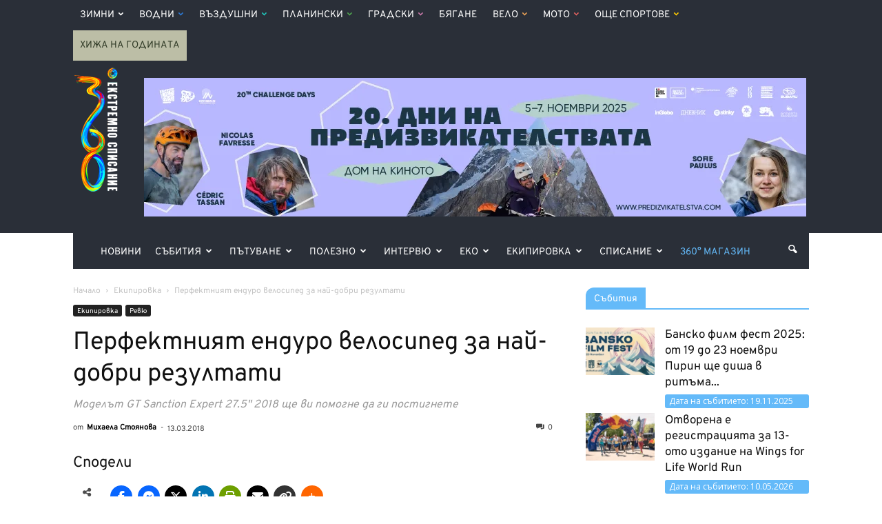

--- FILE ---
content_type: text/html; charset=UTF-8
request_url: https://www.360mag.bg/posts/98463
body_size: 43396
content:
<!DOCTYPE html>
<html lang="bg-BG"> <!--<![endif]-->
<head>
    <title>Перфектният ендуро велосипед за най-добри резултати - 360mag</title>
    <meta charset="UTF-8" />
    <meta name="viewport" content="width=device-width, initial-scale=1.0">
	<meta name="facebook-domain-verification" content="o8x1cw22bp6r668ps2lex3i5zvrmsz" />
    <meta property="fb:app_id" content="226666391087612" />
    <link rel="pingback" href="https://www.360mag.bg/xmlrpc.php" />
	
	<!-- Facebook Pixel Code -->
	<script>
		!function(f,b,e,v,n,t,s)
		{if(f.fbq)return;n=f.fbq=function(){n.callMethod?
		n.callMethod.apply(n,arguments):n.queue.push(arguments)};
		if(!f._fbq)f._fbq=n;n.push=n;n.loaded=!0;n.version='2.0';
		n.queue=[];t=b.createElement(e);t.async=!0;
		t.src=v;s=b.getElementsByTagName(e)[0];
		s.parentNode.insertBefore(t,s)}(window,document,'script',
		'https://connect.facebook.net/en_US/fbevents.js');
		fbq('init', '280994172831799');
		fbq('track', 'PageView');
	</script>
	<noscript>
		<img height="1" width="1" src="https://www.facebook.com/tr?id=280994172831799&ev=PageView&noscript=1"/>
	</noscript>
	<!-- End Facebook Pixel Code -->

    <meta name='robots' content='index, follow, max-image-preview:large, max-snippet:-1, max-video-preview:-1' />
	<style>img:is([sizes="auto" i], [sizes^="auto," i]) { contain-intrinsic-size: 3000px 1500px }</style>
	<meta property="og:image" content="https://www.360mag.bg/wp-content/uploads/2018/03/G18_G22308M_27.5-M-Sanction-Expert-TRQ-MD.png" /><meta name="author" content="Михаела Стоянова">
<link rel="icon" type="image/png" href="https://www.360mag.bg/wp-content/uploads/2016/11/favicon.png">
	<!-- This site is optimized with the Yoast SEO Premium plugin v21.7 (Yoast SEO v26.3) - https://yoast.com/wordpress/plugins/seo/ -->
	<meta name="description" content="Моделът GT Sanction Expert 27.5&quot; 2018 ще ви помогне да ги постигнете" />
	<link rel="canonical" href="https://www.360mag.bg/posts/98463" />
	<meta property="og:locale" content="bg_BG" />
	<meta property="og:type" content="article" />
	<meta property="og:title" content="Перфектният ендуро велосипед за най-добри резултати" />
	<meta property="og:description" content="Моделът GT Sanction Expert 27.5&quot; 2018 ще ви помогне да ги постигнете" />
	<meta property="og:url" content="https://www.360mag.bg/posts/98463" />
	<meta property="og:site_name" content="360mag" />
	<meta property="article:publisher" content="https://www.facebook.com/360mag" />
	<meta property="article:published_time" content="2018-03-13T13:32:21+00:00" />
	<meta property="og:image" content="https://www.360mag.bg/wp-content/uploads/2018/03/G18_G22308M_27.5-M-Sanction-Expert-TRQ-MD.png" />
	<meta property="og:image:width" content="1500" />
	<meta property="og:image:height" content="1500" />
	<meta property="og:image:type" content="image/png" />
	<meta name="author" content="Михаела Стоянова" />
	<meta name="twitter:card" content="summary_large_image" />
	<meta name="twitter:creator" content="@360magazineBG" />
	<meta name="twitter:site" content="@360magazineBG" />
	<meta name="twitter:label1" content="Written by" />
	<meta name="twitter:data1" content="Михаела Стоянова" />
	<script type="application/ld+json" class="yoast-schema-graph">{"@context":"https://schema.org","@graph":[{"@type":"Article","@id":"https://www.360mag.bg/posts/98463#article","isPartOf":{"@id":"https://www.360mag.bg/posts/98463"},"author":{"name":"Михаела Стоянова","@id":"https://www.360mag.bg/#/schema/person/d7991a9f0945275447f99cbdc5507d22"},"headline":"Перфектният ендуро велосипед за най-добри резултати","datePublished":"2018-03-13T13:32:21+00:00","mainEntityOfPage":{"@id":"https://www.360mag.bg/posts/98463"},"wordCount":214,"commentCount":0,"publisher":{"@id":"https://www.360mag.bg/#organization"},"image":{"@id":"https://www.360mag.bg/posts/98463#primaryimage"},"thumbnailUrl":"https://www.360mag.bg/wp-content/uploads/2018/03/G18_G22308M_27.5-M-Sanction-Expert-TRQ-MD.png","keywords":["GT Sanction Expert","велосипед","ендуро","ендуро велосипед"],"articleSection":["Екипировка","Ревю"],"inLanguage":"bg-BG","potentialAction":[{"@type":"CommentAction","name":"Comment","target":["https://www.360mag.bg/posts/98463#respond"]}]},{"@type":"WebPage","@id":"https://www.360mag.bg/posts/98463","url":"https://www.360mag.bg/posts/98463","name":"Перфектният ендуро велосипед за най-добри резултати - 360mag","isPartOf":{"@id":"https://www.360mag.bg/#website"},"primaryImageOfPage":{"@id":"https://www.360mag.bg/posts/98463#primaryimage"},"image":{"@id":"https://www.360mag.bg/posts/98463#primaryimage"},"thumbnailUrl":"https://www.360mag.bg/wp-content/uploads/2018/03/G18_G22308M_27.5-M-Sanction-Expert-TRQ-MD.png","datePublished":"2018-03-13T13:32:21+00:00","description":"Моделът GT Sanction Expert 27.5\" 2018 ще ви помогне да ги постигнете","breadcrumb":{"@id":"https://www.360mag.bg/posts/98463#breadcrumb"},"inLanguage":"bg-BG","potentialAction":[{"@type":"ReadAction","target":["https://www.360mag.bg/posts/98463"]}]},{"@type":"ImageObject","inLanguage":"bg-BG","@id":"https://www.360mag.bg/posts/98463#primaryimage","url":"https://www.360mag.bg/wp-content/uploads/2018/03/G18_G22308M_27.5-M-Sanction-Expert-TRQ-MD.png","contentUrl":"https://www.360mag.bg/wp-content/uploads/2018/03/G18_G22308M_27.5-M-Sanction-Expert-TRQ-MD.png","width":1500,"height":1500,"caption":"GT Sanction Expert"},{"@type":"BreadcrumbList","@id":"https://www.360mag.bg/posts/98463#breadcrumb","itemListElement":[{"@type":"ListItem","position":1,"name":"Home","item":"https://www.360mag.bg/"},{"@type":"ListItem","position":2,"name":"Перфектният ендуро велосипед за най-добри резултати"}]},{"@type":"WebSite","@id":"https://www.360mag.bg/#website","url":"https://www.360mag.bg/","name":"360mag","description":"Медия за приключенски начин на живот","publisher":{"@id":"https://www.360mag.bg/#organization"},"potentialAction":[{"@type":"SearchAction","target":{"@type":"EntryPoint","urlTemplate":"https://www.360mag.bg/?s={search_term_string}"},"query-input":{"@type":"PropertyValueSpecification","valueRequired":true,"valueName":"search_term_string"}}],"inLanguage":"bg-BG"},{"@type":"Organization","@id":"https://www.360mag.bg/#organization","name":"360° Magazine","url":"https://www.360mag.bg/","logo":{"@type":"ImageObject","inLanguage":"bg-BG","@id":"https://www.360mag.bg/#/schema/logo/image/","url":"https://www.360mag.bg/wp-content/uploads/2011/12/360mag-logo.jpg","contentUrl":"https://www.360mag.bg/wp-content/uploads/2011/12/360mag-logo.jpg","width":50,"height":198,"caption":"360° Magazine"},"image":{"@id":"https://www.360mag.bg/#/schema/logo/image/"},"sameAs":["https://www.facebook.com/360mag","https://x.com/360magazineBG","https://instagram.com/360mag","https://www.youtube.com/channel/UCu5GINjUkuLhHwejdY2yCmA"]},{"@type":"Person","@id":"https://www.360mag.bg/#/schema/person/d7991a9f0945275447f99cbdc5507d22","name":"Михаела Стоянова","image":{"@type":"ImageObject","inLanguage":"bg-BG","@id":"https://www.360mag.bg/#/schema/person/image/","url":"https://secure.gravatar.com/avatar/809ab0ef561c8744f618501544cb7ce8f4b5fe39c984634f82dfbc5da290b220?s=96&d=mm&r=g","contentUrl":"https://secure.gravatar.com/avatar/809ab0ef561c8744f618501544cb7ce8f4b5fe39c984634f82dfbc5da290b220?s=96&d=mm&r=g","caption":"Михаела Стоянова"},"url":"https://www.360mag.bg/posts/author/mihaella"}]}</script>
	<!-- / Yoast SEO Premium plugin. -->


<link rel='dns-prefetch' href='//use.fontawesome.com' />
<link rel='dns-prefetch' href='//fonts.googleapis.com' />
<link rel="alternate" type="application/rss+xml" title="360mag &raquo; Поток" href="https://www.360mag.bg/feed" />
<link rel="alternate" type="application/rss+xml" title="360mag &raquo; поток за коментари" href="https://www.360mag.bg/comments/feed" />
<link rel="alternate" type="application/rss+xml" title="360mag &raquo; поток за коментари на Перфектният ендуро велосипед за най-добри резултати" href="https://www.360mag.bg/posts/98463/feed" />
<script type="text/javascript">
/* <![CDATA[ */
window._wpemojiSettings = {"baseUrl":"https:\/\/s.w.org\/images\/core\/emoji\/16.0.1\/72x72\/","ext":".png","svgUrl":"https:\/\/s.w.org\/images\/core\/emoji\/16.0.1\/svg\/","svgExt":".svg","source":{"concatemoji":"https:\/\/www.360mag.bg\/wp-includes\/js\/wp-emoji-release.min.js?ver=6.8.3"}};
/*! This file is auto-generated */
!function(s,n){var o,i,e;function c(e){try{var t={supportTests:e,timestamp:(new Date).valueOf()};sessionStorage.setItem(o,JSON.stringify(t))}catch(e){}}function p(e,t,n){e.clearRect(0,0,e.canvas.width,e.canvas.height),e.fillText(t,0,0);var t=new Uint32Array(e.getImageData(0,0,e.canvas.width,e.canvas.height).data),a=(e.clearRect(0,0,e.canvas.width,e.canvas.height),e.fillText(n,0,0),new Uint32Array(e.getImageData(0,0,e.canvas.width,e.canvas.height).data));return t.every(function(e,t){return e===a[t]})}function u(e,t){e.clearRect(0,0,e.canvas.width,e.canvas.height),e.fillText(t,0,0);for(var n=e.getImageData(16,16,1,1),a=0;a<n.data.length;a++)if(0!==n.data[a])return!1;return!0}function f(e,t,n,a){switch(t){case"flag":return n(e,"\ud83c\udff3\ufe0f\u200d\u26a7\ufe0f","\ud83c\udff3\ufe0f\u200b\u26a7\ufe0f")?!1:!n(e,"\ud83c\udde8\ud83c\uddf6","\ud83c\udde8\u200b\ud83c\uddf6")&&!n(e,"\ud83c\udff4\udb40\udc67\udb40\udc62\udb40\udc65\udb40\udc6e\udb40\udc67\udb40\udc7f","\ud83c\udff4\u200b\udb40\udc67\u200b\udb40\udc62\u200b\udb40\udc65\u200b\udb40\udc6e\u200b\udb40\udc67\u200b\udb40\udc7f");case"emoji":return!a(e,"\ud83e\udedf")}return!1}function g(e,t,n,a){var r="undefined"!=typeof WorkerGlobalScope&&self instanceof WorkerGlobalScope?new OffscreenCanvas(300,150):s.createElement("canvas"),o=r.getContext("2d",{willReadFrequently:!0}),i=(o.textBaseline="top",o.font="600 32px Arial",{});return e.forEach(function(e){i[e]=t(o,e,n,a)}),i}function t(e){var t=s.createElement("script");t.src=e,t.defer=!0,s.head.appendChild(t)}"undefined"!=typeof Promise&&(o="wpEmojiSettingsSupports",i=["flag","emoji"],n.supports={everything:!0,everythingExceptFlag:!0},e=new Promise(function(e){s.addEventListener("DOMContentLoaded",e,{once:!0})}),new Promise(function(t){var n=function(){try{var e=JSON.parse(sessionStorage.getItem(o));if("object"==typeof e&&"number"==typeof e.timestamp&&(new Date).valueOf()<e.timestamp+604800&&"object"==typeof e.supportTests)return e.supportTests}catch(e){}return null}();if(!n){if("undefined"!=typeof Worker&&"undefined"!=typeof OffscreenCanvas&&"undefined"!=typeof URL&&URL.createObjectURL&&"undefined"!=typeof Blob)try{var e="postMessage("+g.toString()+"("+[JSON.stringify(i),f.toString(),p.toString(),u.toString()].join(",")+"));",a=new Blob([e],{type:"text/javascript"}),r=new Worker(URL.createObjectURL(a),{name:"wpTestEmojiSupports"});return void(r.onmessage=function(e){c(n=e.data),r.terminate(),t(n)})}catch(e){}c(n=g(i,f,p,u))}t(n)}).then(function(e){for(var t in e)n.supports[t]=e[t],n.supports.everything=n.supports.everything&&n.supports[t],"flag"!==t&&(n.supports.everythingExceptFlag=n.supports.everythingExceptFlag&&n.supports[t]);n.supports.everythingExceptFlag=n.supports.everythingExceptFlag&&!n.supports.flag,n.DOMReady=!1,n.readyCallback=function(){n.DOMReady=!0}}).then(function(){return e}).then(function(){var e;n.supports.everything||(n.readyCallback(),(e=n.source||{}).concatemoji?t(e.concatemoji):e.wpemoji&&e.twemoji&&(t(e.twemoji),t(e.wpemoji)))}))}((window,document),window._wpemojiSettings);
/* ]]> */
</script>
<style id='wp-emoji-styles-inline-css' type='text/css'>

	img.wp-smiley, img.emoji {
		display: inline !important;
		border: none !important;
		box-shadow: none !important;
		height: 1em !important;
		width: 1em !important;
		margin: 0 0.07em !important;
		vertical-align: -0.1em !important;
		background: none !important;
		padding: 0 !important;
	}
</style>
<link rel='stylesheet' id='wp-block-library-css' href='https://www.360mag.bg/wp-includes/css/dist/block-library/style.min.css?ver=6.8.3' type='text/css' media='all' />
<style id='classic-theme-styles-inline-css' type='text/css'>
/*! This file is auto-generated */
.wp-block-button__link{color:#fff;background-color:#32373c;border-radius:9999px;box-shadow:none;text-decoration:none;padding:calc(.667em + 2px) calc(1.333em + 2px);font-size:1.125em}.wp-block-file__button{background:#32373c;color:#fff;text-decoration:none}
</style>
<style id='global-styles-inline-css' type='text/css'>
:root{--wp--preset--aspect-ratio--square: 1;--wp--preset--aspect-ratio--4-3: 4/3;--wp--preset--aspect-ratio--3-4: 3/4;--wp--preset--aspect-ratio--3-2: 3/2;--wp--preset--aspect-ratio--2-3: 2/3;--wp--preset--aspect-ratio--16-9: 16/9;--wp--preset--aspect-ratio--9-16: 9/16;--wp--preset--color--black: #000000;--wp--preset--color--cyan-bluish-gray: #abb8c3;--wp--preset--color--white: #ffffff;--wp--preset--color--pale-pink: #f78da7;--wp--preset--color--vivid-red: #cf2e2e;--wp--preset--color--luminous-vivid-orange: #ff6900;--wp--preset--color--luminous-vivid-amber: #fcb900;--wp--preset--color--light-green-cyan: #7bdcb5;--wp--preset--color--vivid-green-cyan: #00d084;--wp--preset--color--pale-cyan-blue: #8ed1fc;--wp--preset--color--vivid-cyan-blue: #0693e3;--wp--preset--color--vivid-purple: #9b51e0;--wp--preset--gradient--vivid-cyan-blue-to-vivid-purple: linear-gradient(135deg,rgba(6,147,227,1) 0%,rgb(155,81,224) 100%);--wp--preset--gradient--light-green-cyan-to-vivid-green-cyan: linear-gradient(135deg,rgb(122,220,180) 0%,rgb(0,208,130) 100%);--wp--preset--gradient--luminous-vivid-amber-to-luminous-vivid-orange: linear-gradient(135deg,rgba(252,185,0,1) 0%,rgba(255,105,0,1) 100%);--wp--preset--gradient--luminous-vivid-orange-to-vivid-red: linear-gradient(135deg,rgba(255,105,0,1) 0%,rgb(207,46,46) 100%);--wp--preset--gradient--very-light-gray-to-cyan-bluish-gray: linear-gradient(135deg,rgb(238,238,238) 0%,rgb(169,184,195) 100%);--wp--preset--gradient--cool-to-warm-spectrum: linear-gradient(135deg,rgb(74,234,220) 0%,rgb(151,120,209) 20%,rgb(207,42,186) 40%,rgb(238,44,130) 60%,rgb(251,105,98) 80%,rgb(254,248,76) 100%);--wp--preset--gradient--blush-light-purple: linear-gradient(135deg,rgb(255,206,236) 0%,rgb(152,150,240) 100%);--wp--preset--gradient--blush-bordeaux: linear-gradient(135deg,rgb(254,205,165) 0%,rgb(254,45,45) 50%,rgb(107,0,62) 100%);--wp--preset--gradient--luminous-dusk: linear-gradient(135deg,rgb(255,203,112) 0%,rgb(199,81,192) 50%,rgb(65,88,208) 100%);--wp--preset--gradient--pale-ocean: linear-gradient(135deg,rgb(255,245,203) 0%,rgb(182,227,212) 50%,rgb(51,167,181) 100%);--wp--preset--gradient--electric-grass: linear-gradient(135deg,rgb(202,248,128) 0%,rgb(113,206,126) 100%);--wp--preset--gradient--midnight: linear-gradient(135deg,rgb(2,3,129) 0%,rgb(40,116,252) 100%);--wp--preset--font-size--small: 13px;--wp--preset--font-size--medium: 20px;--wp--preset--font-size--large: 36px;--wp--preset--font-size--x-large: 42px;--wp--preset--spacing--20: 0.44rem;--wp--preset--spacing--30: 0.67rem;--wp--preset--spacing--40: 1rem;--wp--preset--spacing--50: 1.5rem;--wp--preset--spacing--60: 2.25rem;--wp--preset--spacing--70: 3.38rem;--wp--preset--spacing--80: 5.06rem;--wp--preset--shadow--natural: 6px 6px 9px rgba(0, 0, 0, 0.2);--wp--preset--shadow--deep: 12px 12px 50px rgba(0, 0, 0, 0.4);--wp--preset--shadow--sharp: 6px 6px 0px rgba(0, 0, 0, 0.2);--wp--preset--shadow--outlined: 6px 6px 0px -3px rgba(255, 255, 255, 1), 6px 6px rgba(0, 0, 0, 1);--wp--preset--shadow--crisp: 6px 6px 0px rgba(0, 0, 0, 1);}:where(.is-layout-flex){gap: 0.5em;}:where(.is-layout-grid){gap: 0.5em;}body .is-layout-flex{display: flex;}.is-layout-flex{flex-wrap: wrap;align-items: center;}.is-layout-flex > :is(*, div){margin: 0;}body .is-layout-grid{display: grid;}.is-layout-grid > :is(*, div){margin: 0;}:where(.wp-block-columns.is-layout-flex){gap: 2em;}:where(.wp-block-columns.is-layout-grid){gap: 2em;}:where(.wp-block-post-template.is-layout-flex){gap: 1.25em;}:where(.wp-block-post-template.is-layout-grid){gap: 1.25em;}.has-black-color{color: var(--wp--preset--color--black) !important;}.has-cyan-bluish-gray-color{color: var(--wp--preset--color--cyan-bluish-gray) !important;}.has-white-color{color: var(--wp--preset--color--white) !important;}.has-pale-pink-color{color: var(--wp--preset--color--pale-pink) !important;}.has-vivid-red-color{color: var(--wp--preset--color--vivid-red) !important;}.has-luminous-vivid-orange-color{color: var(--wp--preset--color--luminous-vivid-orange) !important;}.has-luminous-vivid-amber-color{color: var(--wp--preset--color--luminous-vivid-amber) !important;}.has-light-green-cyan-color{color: var(--wp--preset--color--light-green-cyan) !important;}.has-vivid-green-cyan-color{color: var(--wp--preset--color--vivid-green-cyan) !important;}.has-pale-cyan-blue-color{color: var(--wp--preset--color--pale-cyan-blue) !important;}.has-vivid-cyan-blue-color{color: var(--wp--preset--color--vivid-cyan-blue) !important;}.has-vivid-purple-color{color: var(--wp--preset--color--vivid-purple) !important;}.has-black-background-color{background-color: var(--wp--preset--color--black) !important;}.has-cyan-bluish-gray-background-color{background-color: var(--wp--preset--color--cyan-bluish-gray) !important;}.has-white-background-color{background-color: var(--wp--preset--color--white) !important;}.has-pale-pink-background-color{background-color: var(--wp--preset--color--pale-pink) !important;}.has-vivid-red-background-color{background-color: var(--wp--preset--color--vivid-red) !important;}.has-luminous-vivid-orange-background-color{background-color: var(--wp--preset--color--luminous-vivid-orange) !important;}.has-luminous-vivid-amber-background-color{background-color: var(--wp--preset--color--luminous-vivid-amber) !important;}.has-light-green-cyan-background-color{background-color: var(--wp--preset--color--light-green-cyan) !important;}.has-vivid-green-cyan-background-color{background-color: var(--wp--preset--color--vivid-green-cyan) !important;}.has-pale-cyan-blue-background-color{background-color: var(--wp--preset--color--pale-cyan-blue) !important;}.has-vivid-cyan-blue-background-color{background-color: var(--wp--preset--color--vivid-cyan-blue) !important;}.has-vivid-purple-background-color{background-color: var(--wp--preset--color--vivid-purple) !important;}.has-black-border-color{border-color: var(--wp--preset--color--black) !important;}.has-cyan-bluish-gray-border-color{border-color: var(--wp--preset--color--cyan-bluish-gray) !important;}.has-white-border-color{border-color: var(--wp--preset--color--white) !important;}.has-pale-pink-border-color{border-color: var(--wp--preset--color--pale-pink) !important;}.has-vivid-red-border-color{border-color: var(--wp--preset--color--vivid-red) !important;}.has-luminous-vivid-orange-border-color{border-color: var(--wp--preset--color--luminous-vivid-orange) !important;}.has-luminous-vivid-amber-border-color{border-color: var(--wp--preset--color--luminous-vivid-amber) !important;}.has-light-green-cyan-border-color{border-color: var(--wp--preset--color--light-green-cyan) !important;}.has-vivid-green-cyan-border-color{border-color: var(--wp--preset--color--vivid-green-cyan) !important;}.has-pale-cyan-blue-border-color{border-color: var(--wp--preset--color--pale-cyan-blue) !important;}.has-vivid-cyan-blue-border-color{border-color: var(--wp--preset--color--vivid-cyan-blue) !important;}.has-vivid-purple-border-color{border-color: var(--wp--preset--color--vivid-purple) !important;}.has-vivid-cyan-blue-to-vivid-purple-gradient-background{background: var(--wp--preset--gradient--vivid-cyan-blue-to-vivid-purple) !important;}.has-light-green-cyan-to-vivid-green-cyan-gradient-background{background: var(--wp--preset--gradient--light-green-cyan-to-vivid-green-cyan) !important;}.has-luminous-vivid-amber-to-luminous-vivid-orange-gradient-background{background: var(--wp--preset--gradient--luminous-vivid-amber-to-luminous-vivid-orange) !important;}.has-luminous-vivid-orange-to-vivid-red-gradient-background{background: var(--wp--preset--gradient--luminous-vivid-orange-to-vivid-red) !important;}.has-very-light-gray-to-cyan-bluish-gray-gradient-background{background: var(--wp--preset--gradient--very-light-gray-to-cyan-bluish-gray) !important;}.has-cool-to-warm-spectrum-gradient-background{background: var(--wp--preset--gradient--cool-to-warm-spectrum) !important;}.has-blush-light-purple-gradient-background{background: var(--wp--preset--gradient--blush-light-purple) !important;}.has-blush-bordeaux-gradient-background{background: var(--wp--preset--gradient--blush-bordeaux) !important;}.has-luminous-dusk-gradient-background{background: var(--wp--preset--gradient--luminous-dusk) !important;}.has-pale-ocean-gradient-background{background: var(--wp--preset--gradient--pale-ocean) !important;}.has-electric-grass-gradient-background{background: var(--wp--preset--gradient--electric-grass) !important;}.has-midnight-gradient-background{background: var(--wp--preset--gradient--midnight) !important;}.has-small-font-size{font-size: var(--wp--preset--font-size--small) !important;}.has-medium-font-size{font-size: var(--wp--preset--font-size--medium) !important;}.has-large-font-size{font-size: var(--wp--preset--font-size--large) !important;}.has-x-large-font-size{font-size: var(--wp--preset--font-size--x-large) !important;}
:where(.wp-block-post-template.is-layout-flex){gap: 1.25em;}:where(.wp-block-post-template.is-layout-grid){gap: 1.25em;}
:where(.wp-block-columns.is-layout-flex){gap: 2em;}:where(.wp-block-columns.is-layout-grid){gap: 2em;}
:root :where(.wp-block-pullquote){font-size: 1.5em;line-height: 1.6;}
</style>
<link rel='stylesheet' id='contact-form-7-css' href='https://www.360mag.bg/wp-content/plugins/contact-form-7/includes/css/styles.css?ver=6.1.3' type='text/css' media='all' />
<link rel='stylesheet' id='wpsr_main_css-css' href='https://www.360mag.bg/wp-content/plugins/wp-socializer/public/css/wpsr.min.css?ver=7.9' type='text/css' media='all' />
<link rel='stylesheet' id='wpsr_fa_icons-css' href='https://use.fontawesome.com/releases/v6.7.2/css/all.css?ver=7.9' type='text/css' media='all' />
<link rel='stylesheet' id='google-fonts-style-css' href='https://fonts.googleapis.com/css?family=Open+Sans%3A300italic%2C400%2C400italic%2C600%2C600italic%2C700%7CRoboto%3A300%2C400%2C400italic%2C500%2C500italic%2C700%2C900&#038;ver=6.8.3' type='text/css' media='all' />
<link rel='stylesheet' id='slb_core-css' href='https://www.360mag.bg/wp-content/plugins/simple-lightbox/client/css/app.css?ver=2.9.4' type='text/css' media='all' />
<link rel='stylesheet' id='js_composer_front-css' href='https://www.360mag.bg/wp-content/plugins/js_composer/assets/css/js_composer.min.css?ver=8.1' type='text/css' media='all' />
<link rel='stylesheet' id='td-theme-css' href='https://www.360mag.bg/wp-content/themes/Newspaper/style.css?ver=7.7c' type='text/css' media='all' />
<link rel='stylesheet' id='td-theme-child-css' href='https://www.360mag.bg/wp-content/themes/Newspaper-child/style.css?ver=7.7c' type='text/css' media='all' />
<script type="text/javascript" src="https://www.360mag.bg/wp-includes/js/jquery/jquery.min.js?ver=3.7.1" id="jquery-core-js"></script>
<script type="text/javascript" src="https://www.360mag.bg/wp-includes/js/jquery/jquery-migrate.min.js?ver=3.4.1" id="jquery-migrate-js"></script>
<script></script><link rel="https://api.w.org/" href="https://www.360mag.bg/wp-json/" /><link rel="alternate" title="JSON" type="application/json" href="https://www.360mag.bg/wp-json/wp/v2/posts/98463" /><link rel="EditURI" type="application/rsd+xml" title="RSD" href="https://www.360mag.bg/xmlrpc.php?rsd" />
<meta name="generator" content="WordPress 6.8.3" />
<link rel='shortlink' href='https://www.360mag.bg/?p=98463' />
<link rel="alternate" title="oEmbed (JSON)" type="application/json+oembed" href="https://www.360mag.bg/wp-json/oembed/1.0/embed?url=https%3A%2F%2Fwww.360mag.bg%2Fposts%2F98463" />
<link rel="alternate" title="oEmbed (XML)" type="text/xml+oembed" href="https://www.360mag.bg/wp-json/oembed/1.0/embed?url=https%3A%2F%2Fwww.360mag.bg%2Fposts%2F98463&#038;format=xml" />
<!--[if lt IE 9]><script src="https://html5shim.googlecode.com/svn/trunk/html5.js"></script><![endif]-->
    <meta name="generator" content="Powered by WPBakery Page Builder - drag and drop page builder for WordPress."/>

<!-- JS generated by theme -->

<script>
    
    

	    var tdBlocksArray = []; //here we store all the items for the current page

	    //td_block class - each ajax block uses a object of this class for requests
	    function tdBlock() {
		    this.id = '';
		    this.block_type = 1; //block type id (1-234 etc)
		    this.atts = '';
		    this.td_column_number = '';
		    this.td_current_page = 1; //
		    this.post_count = 0; //from wp
		    this.found_posts = 0; //from wp
		    this.max_num_pages = 0; //from wp
		    this.td_filter_value = ''; //current live filter value
		    this.is_ajax_running = false;
		    this.td_user_action = ''; // load more or infinite loader (used by the animation)
		    this.header_color = '';
		    this.ajax_pagination_infinite_stop = ''; //show load more at page x
	    }


        // td_js_generator - mini detector
        (function(){
            var htmlTag = document.getElementsByTagName("html")[0];

            if ( navigator.userAgent.indexOf("MSIE 10.0") > -1 ) {
                htmlTag.className += ' ie10';
            }

            if ( !!navigator.userAgent.match(/Trident.*rv\:11\./) ) {
                htmlTag.className += ' ie11';
            }

            if ( /(iPad|iPhone|iPod)/g.test(navigator.userAgent) ) {
                htmlTag.className += ' td-md-is-ios';
            }

            var user_agent = navigator.userAgent.toLowerCase();
            if ( user_agent.indexOf("android") > -1 ) {
                htmlTag.className += ' td-md-is-android';
            }

            if ( -1 !== navigator.userAgent.indexOf('Mac OS X')  ) {
                htmlTag.className += ' td-md-is-os-x';
            }

            if ( /chrom(e|ium)/.test(navigator.userAgent.toLowerCase()) ) {
               htmlTag.className += ' td-md-is-chrome';
            }

            if ( -1 !== navigator.userAgent.indexOf('Firefox') ) {
                htmlTag.className += ' td-md-is-firefox';
            }

            if ( -1 !== navigator.userAgent.indexOf('Safari') && -1 === navigator.userAgent.indexOf('Chrome') ) {
                htmlTag.className += ' td-md-is-safari';
            }

            if( -1 !== navigator.userAgent.indexOf('IEMobile') ){
                htmlTag.className += ' td-md-is-iemobile';
            }

        })();




        var tdLocalCache = {};

        ( function () {
            "use strict";

            tdLocalCache = {
                data: {},
                remove: function (resource_id) {
                    delete tdLocalCache.data[resource_id];
                },
                exist: function (resource_id) {
                    return tdLocalCache.data.hasOwnProperty(resource_id) && tdLocalCache.data[resource_id] !== null;
                },
                get: function (resource_id) {
                    return tdLocalCache.data[resource_id];
                },
                set: function (resource_id, cachedData) {
                    tdLocalCache.remove(resource_id);
                    tdLocalCache.data[resource_id] = cachedData;
                }
            };
        })();

    
    
var td_viewport_interval_list=[{"limitBottom":767,"sidebarWidth":228},{"limitBottom":1018,"sidebarWidth":300},{"limitBottom":1140,"sidebarWidth":324}];
var td_ajax_url="https:\/\/www.360mag.bg\/wp-admin\/admin-ajax.php?td_theme_name=Newspaper&v=7.7";
var td_get_template_directory_uri="https:\/\/www.360mag.bg\/wp-content\/themes\/Newspaper";
var tds_snap_menu="snap";
var tds_logo_on_sticky="show";
var tds_header_style="3";
var td_please_wait="\u041c\u043e\u043b\u044f, \u0438\u0437\u0447\u0430\u043a\u0430\u0439\u0442\u0435 ...";
var td_email_user_pass_incorrect="\u043f\u043e\u0442\u0440\u0435\u0431\u0438\u0442\u0435\u043b \u0438\u043b\u0438 \u043f\u0430\u0440\u043e\u043b\u0430 \u043d\u0435\u043f\u0440\u0430\u0432\u0438\u043b\u043d\u043e!";
var td_email_user_incorrect="\u0438\u043c\u0435\u0439\u043b \u0438\u043b\u0438 \u043f\u043e\u0442\u0440\u0435\u0431\u0438\u0442\u0435\u043b\u0441\u043a\u043e \u0438\u043c\u0435 \u043d\u0435\u043f\u0440\u0430\u0432\u0438\u043b\u043d\u043e!";
var td_email_incorrect="\u043d\u0435\u043f\u0440\u0430\u0432\u0438\u043b\u0435\u043d \u0438-\u043c\u0435\u0439\u043b!";
var tds_more_articles_on_post_enable="show";
var tds_more_articles_on_post_time_to_wait="3";
var tds_more_articles_on_post_pages_distance_from_top=1600;
var tds_theme_color_site_wide="#4db2ec";
var tds_smart_sidebar="enabled";
var tdThemeName="Newspaper";
var td_magnific_popup_translation_tPrev="\u041f\u0440\u0435\u0434\u0438\u0448\u043d\u0430\u0442\u0430 (\u043b\u044f\u0432\u0430 \u0441\u0442\u0440\u0435\u043b\u043a\u0430)";
var td_magnific_popup_translation_tNext="\u0421\u043b\u0435\u0434\u0432\u0430\u0449\u0430\u0442\u0430 (\u043d\u0430\u0434\u044f\u0441\u043d\u043e \u0421\u0442\u0440\u0435\u043b\u043a\u0430)";
var td_magnific_popup_translation_tCounter="%curr% \u043d\u0430 %total%";
var td_magnific_popup_translation_ajax_tError="\u0441\u044a\u0434\u044a\u0440\u0436\u0430\u043d\u0438\u0435\u0442\u043e \u043e\u0442 %url% \u043d\u0435 \u043c\u043e\u0436\u0435 \u0434\u0430 \u0431\u044a\u0434\u0435 \u0437\u0430\u0440\u0435\u0434\u0435\u043d.";
var td_magnific_popup_translation_image_tError="#%curr% \u043d\u0430 \u0438\u0437\u043e\u0431\u0440\u0430\u0436\u0435\u043d\u0438\u0435\u0442\u043e \u043d\u0435 \u043c\u043e\u0436\u0435 \u0434\u0430 \u0441\u0435 \u0437\u0430\u0440\u0435\u0434\u0438.";
var td_ad_background_click_link="";
var td_ad_background_click_target="";
</script>


<!-- Header style compiled by theme -->

<style>
    

                                    @font-face {
                                      font-family: "Overpass Regular";
                                      src: local("Overpass Regular"), url("https://www.360mag.bg/wp-content/themes/Newspaper-child/fonts/overpass-variablefont_wght.woff") format("woff");
                                    }
                                
                                    @font-face {
                                      font-family: "Overpass Italic";
                                      src: local("Overpass Italic"), url("https://www.360mag.bg/wp-content/themes/Newspaper-child/fonts/overpass-italic-variablefont_wght.woff") format("woff");
                                    }
                                
.td-header-wrap .td-header-menu-wrap-full,
    .sf-menu > .current-menu-ancestor > a,
    .sf-menu > .current-category-ancestor > a,
    .td-header-menu-wrap.td-affix,
    .td-header-style-3 .td-header-main-menu,
    .td-header-style-3 .td-affix .td-header-main-menu,
    .td-header-style-4 .td-header-main-menu,
    .td-header-style-4 .td-affix .td-header-main-menu,
    .td-header-style-8 .td-header-menu-wrap.td-affix,
    .td-header-style-8 .td-header-top-menu-full {
		background-color: #2a2f38;
    }


    .td-boxed-layout .td-header-style-3 .td-header-menu-wrap,
    .td-boxed-layout .td-header-style-4 .td-header-menu-wrap {
    	background-color: #2a2f38 !important;
    }


    @media (min-width: 1019px) {
        .td-header-style-1 .td-header-sp-recs,
        .td-header-style-1 .td-header-sp-logo {
            margin-bottom: 28px;
        }
    }

    @media (min-width: 768px) and (max-width: 1018px) {
        .td-header-style-1 .td-header-sp-recs,
        .td-header-style-1 .td-header-sp-logo {
            margin-bottom: 14px;
        }
    }

    .td-header-style-7 .td-header-top-menu {
        border-bottom: none;
    }


    
    .td-menu-background:before,
    .td-search-background:before {
        background: #0a0707;
        background: -moz-linear-gradient(top, #0a0707 0%, #64baf9 100%);
        background: -webkit-gradient(left top, left bottom, color-stop(0%, #0a0707), color-stop(100%, #64baf9));
        background: -webkit-linear-gradient(top, #0a0707 0%, #64baf9 100%);
        background: -o-linear-gradient(top, #0a0707 0%, @mobileu_gradient_two_mob 100%);
        background: -ms-linear-gradient(top, #0a0707 0%, #64baf9 100%);
        background: linear-gradient(to bottom, #0a0707 0%, #64baf9 100%);
        filter: progid:DXImageTransform.Microsoft.gradient( startColorstr='#0a0707', endColorstr='#64baf9', GradientType=0 );
    }

    
    .td-mobile-content .current-menu-item > a,
    .td-mobile-content .current-menu-ancestor > a,
    .td-mobile-content .current-category-ancestor > a,
    #td-mobile-nav .td-menu-login-section a:hover,
    #td-mobile-nav .td-register-section a:hover,
    #td-mobile-nav .td-menu-socials-wrap a:hover i,
    .td-search-close a:hover i {
        color: #64baf9;
    }

    
    .td-banner-wrap-full,
    .td-header-style-11 .td-logo-wrap-full {
        background-color: #2a2f38;
    }

    .td-header-style-11 .td-logo-wrap-full {
        border-bottom: 0;
    }

    @media (min-width: 1019px) {
        .td-header-style-2 .td-header-sp-recs,
        .td-header-style-5 .td-a-rec-id-header > div,
        .td-header-style-5 .td-g-rec-id-header > .adsbygoogle,
        .td-header-style-6 .td-a-rec-id-header > div,
        .td-header-style-6 .td-g-rec-id-header > .adsbygoogle,
        .td-header-style-7 .td-a-rec-id-header > div,
        .td-header-style-7 .td-g-rec-id-header > .adsbygoogle,
        .td-header-style-8 .td-a-rec-id-header > div,
        .td-header-style-8 .td-g-rec-id-header > .adsbygoogle,
        .td-header-style-12 .td-a-rec-id-header > div,
        .td-header-style-12 .td-g-rec-id-header > .adsbygoogle {
            margin-bottom: 24px !important;
        }
    }

    @media (min-width: 768px) and (max-width: 1018px) {
        .td-header-style-2 .td-header-sp-recs,
        .td-header-style-5 .td-a-rec-id-header > div,
        .td-header-style-5 .td-g-rec-id-header > .adsbygoogle,
        .td-header-style-6 .td-a-rec-id-header > div,
        .td-header-style-6 .td-g-rec-id-header > .adsbygoogle,
        .td-header-style-7 .td-a-rec-id-header > div,
        .td-header-style-7 .td-g-rec-id-header > .adsbygoogle,
        .td-header-style-8 .td-a-rec-id-header > div,
        .td-header-style-8 .td-g-rec-id-header > .adsbygoogle,
        .td-header-style-12 .td-a-rec-id-header > div,
        .td-header-style-12 .td-g-rec-id-header > .adsbygoogle {
            margin-bottom: 14px !important;
        }
    }

     
    .td-menu-background,
    .td-search-background {
        background-size: auto;
    }

    
    .td-menu-background,
    .td-search-background {
        background-position: center center;
    }


    
    .top-header-menu > li > a,
    .td-weather-top-widget .td-weather-now .td-big-degrees,
    .td-weather-top-widget .td-weather-header .td-weather-city,
    .td-header-sp-top-menu .td_data_time {
        font-family:Overpass Regular;
	
    }
    
    .top-header-menu .menu-item-has-children li a {
    	font-family:Overpass Regular;
	
    }
    
    ul.sf-menu > .td-menu-item > a {
        font-family:Overpass Regular;
	
    }
    
    .sf-menu ul .td-menu-item a {
        font-family:Overpass Regular;
	
    }
	
    .td_mod_mega_menu .item-details a {
        font-family:Overpass Regular;
	
    }
    
    .td_mega_menu_sub_cats .block-mega-child-cats a {
        font-family:Overpass Regular;
	
    }
    
    .td-mobile-content .td-mobile-main-menu > li > a {
        font-family:Overpass Regular;
	
    }
    
    .td-mobile-content .sub-menu a {
        font-family:Overpass Regular;
	
    }



	
    .block-title > span,
    .block-title > a,
    .widgettitle,
    .td-trending-now-title,
    .wpb_tabs li a,
    .vc_tta-container .vc_tta-color-grey.vc_tta-tabs-position-top.vc_tta-style-classic .vc_tta-tabs-container .vc_tta-tab > a,
    .td-theme-wrap .td-related-title a,
    .woocommerce div.product .woocommerce-tabs ul.tabs li a,
    .woocommerce .product .products h2,
    .td-theme-wrap .td-block-title {
        font-family:Overpass Regular;
	
    }
    
    .td-post-author-name a {
        font-family:Overpass Regular;
	
    }
    
    .td-post-date .entry-date {
        font-family:Overpass Regular;
	
    }
    
    .td-module-comments a,
    .td-post-views span,
    .td-post-comments a {
        font-family:Overpass Regular;
	
    }
    
    .td-big-grid-meta .td-post-category,
    .td_module_wrap .td-post-category,
    .td-module-image .td-post-category {
        font-family:Overpass Regular;
	
    }
    
    .td-subcat-filter .td-subcat-dropdown a,
    .td-subcat-filter .td-subcat-list a,
    .td-subcat-filter .td-subcat-dropdown span {
        font-family:Overpass Regular;
	
    }
    
    .td-excerpt {
        font-family:Overpass Regular;
	
    }


	
	.td_module_wrap .td-module-title {
		font-family:Overpass Regular;
	
	}
     
    .td_module_1 .td-module-title {
    	font-family:Overpass Regular;
	
    }
    
    .td_module_2 .td-module-title {
    	font-family:Overpass Regular;
	
    }
    
    .td_module_3 .td-module-title {
    	font-family:Overpass Regular;
	
    }
    
    .td_module_4 .td-module-title {
    	font-family:Overpass Regular;
	
    }
    
    .td_module_5 .td-module-title {
    	font-family:Overpass Regular;
	
    }
    
    .td_module_6 .td-module-title {
    	font-family:Overpass Regular;
	
    }
    
    .td_module_7 .td-module-title {
    	font-family:Overpass Regular;
	
    }
    
    .td_module_8 .td-module-title {
    	font-family:Overpass Regular;
	
    }
    
    .td_module_9 .td-module-title {
    	font-family:Overpass Regular;
	
    }
    
    .td_module_10 .td-module-title {
    	font-family:Overpass Regular;
	
    }
    
    .td_module_11 .td-module-title {
    	font-family:Overpass Regular;
	
    }
    
    .td_module_12 .td-module-title {
    	font-family:Overpass Regular;
	
    }
    
    .td_module_13 .td-module-title {
    	font-family:Overpass Regular;
	
    }
    
    .td_module_14 .td-module-title {
    	font-family:Overpass Regular;
	
    }
    
    .td_module_15 .entry-title {
    	font-family:Overpass Regular;
	
    }
    
    .td_module_16 .td-module-title {
    	font-family:Overpass Regular;
	
    }
    
    .td_module_17 .td-module-title {
    	font-family:Overpass Regular;
	
    }
    
    .td_module_18 .td-module-title {
    	font-family:Overpass Regular;
	
    }
    
    .td_module_19 .td-module-title {
    	font-family:Overpass Regular;
	
    }




	
	.td_block_trending_now .entry-title a,
	.td-theme-slider .td-module-title a,
    .td-big-grid-post .entry-title {
		font-family:Overpass Regular;
	
	}
    
    .td_module_mx1 .td-module-title a {
    	font-family:Overpass Regular;
	
    }
    
    .td_module_mx2 .td-module-title a {
    	font-family:Overpass Regular;
	
    }
    
    .td_module_mx3 .td-module-title a {
    	font-family:Overpass Regular;
	
    }
    
    .td_module_mx4 .td-module-title a {
    	font-family:Overpass Regular;
	
    }
    
    .td_module_mx7 .td-module-title a {
    	font-family:Overpass Regular;
	
    }
    
    .td_module_mx8 .td-module-title a {
    	font-family:Overpass Regular;
	
    }
    
    .td_module_mx9 .td-module-title a {
    	font-family:Overpass Regular;
	
    }
    
    .td_module_mx16 .td-module-title a {
    	font-family:Overpass Regular;
	
    }
    
    .td_module_mx17 .td-module-title a {
    	font-family:Overpass Regular;
	
    }
    
    .td_block_trending_now .entry-title a {
    	font-family:Overpass Regular;
	
    }
    
    .td-theme-slider.iosSlider-col-1 .td-module-title a {
        font-family:Overpass Regular;
	
    }
    
    .td-theme-slider.iosSlider-col-2 .td-module-title a {
        font-family:Overpass Regular;
	
    }
    
    .td-theme-slider.iosSlider-col-3 .td-module-title a {
        font-family:Overpass Regular;
	
    }
    
    .td-big-grid-post.td-big-thumb .td-big-grid-meta,
    .td-big-thumb .td-big-grid-meta .entry-title {
        font-family:Overpass Regular;
	
    }
    
    .td-big-grid-post.td-medium-thumb .td-big-grid-meta,
    .td-medium-thumb .td-big-grid-meta .entry-title {
        font-family:Overpass Regular;
	
    }
    
    .td-big-grid-post.td-small-thumb .td-big-grid-meta,
    .td-small-thumb .td-big-grid-meta .entry-title {
        font-family:Overpass Regular;
	
    }
    
    .td-big-grid-post.td-tiny-thumb .td-big-grid-meta,
    .td-tiny-thumb .td-big-grid-meta .entry-title {
        font-family:Overpass Regular;
	
    }
    
    .homepage-post .td-post-template-8 .td-post-header .entry-title {
        font-family:Overpass Regular;
	
    }


    
	#td-mobile-nav,
	#td-mobile-nav .wpb_button,
	.td-search-wrap-mob {
		font-family:Overpass Regular;
	
	}


	
	.post .td-post-header .entry-title {
		font-family:Overpass Regular;
	
	}
    
    .td-post-template-default .td-post-header .entry-title {
        font-family:Overpass Regular;
	
    }
    
    .td-post-template-1 .td-post-header .entry-title {
        font-family:Overpass Regular;
	
    }
    
    .td-post-template-2 .td-post-header .entry-title {
        font-family:Overpass Regular;
	
    }
    
    .td-post-template-3 .td-post-header .entry-title {
        font-family:Overpass Regular;
	
    }
    
    .td-post-template-4 .td-post-header .entry-title {
        font-family:Overpass Regular;
	
    }
    
    .td-post-template-5 .td-post-header .entry-title {
        font-family:Overpass Regular;
	
    }
    
    .td-post-template-6 .td-post-header .entry-title {
        font-family:Overpass Regular;
	
    }
    
    .td-post-template-7 .td-post-header .entry-title {
        font-family:Overpass Regular;
	
    }
    
    .td-post-template-8 .td-post-header .entry-title {
        font-family:Overpass Regular;
	
    }
    
    .td-post-template-9 .td-post-header .entry-title {
        font-family:Overpass Regular;
	
    }
    
    .td-post-template-10 .td-post-header .entry-title {
        font-family:Overpass Regular;
	
    }
    
    .td-post-template-11 .td-post-header .entry-title {
        font-family:Overpass Regular;
	
    }
    
    .td-post-template-12 .td-post-header .entry-title {
        font-family:Overpass Regular;
	
    }
    
    .td-post-template-13 .td-post-header .entry-title {
        font-family:Overpass Regular;
	
    }





	
    .td-post-content p,
    .td-post-content {
        font-family:Overpass Regular;
	
    }
    
    .post blockquote p,
    .page blockquote p,
    .td-post-text-content blockquote p {
        font-family:Overpass Regular;
	
    }
    
    .post .td_quote_box p,
    .page .td_quote_box p {
        font-family:Overpass Regular;
	
    }
    
    .post .td_pull_quote p,
    .page .td_pull_quote p {
        font-family:Overpass Regular;
	
    }
    
    .td-post-content li {
        font-family:Overpass Regular;
	
    }
    
    .td-post-content h1 {
        font-family:Overpass Regular;
	
    }
    
    .td-post-content h2 {
        font-family:Overpass Regular;
	
    }
    
    .td-post-content h3 {
        font-family:Overpass Regular;
	
    }
    
    .td-post-content h4 {
        font-family:Overpass Regular;
	
    }
    
    .td-post-content h5 {
        font-family:Overpass Regular;
	
    }
    
    .td-post-content h6 {
        font-family:Overpass Regular;
	
    }





    
    .post .td-category a {
        font-family:Overpass Regular;
	
    }
    
    .post header .td-post-author-name,
    .post header .td-post-author-name a {
        font-family:Overpass Regular;
	
    }
    
    .post header .td-post-date .entry-date {
        font-family:Overpass Regular;
	
    }
    
    .post header .td-post-views span,
    .post header .td-post-comments {
        font-family:Overpass Regular;
	
    }
    
    .post .td-post-source-tags a,
    .post .td-post-source-tags span {
        font-family:Overpass Regular;
	
    }
    
    .post .td-post-next-prev-content span {
        font-family:Overpass Regular;
	
    }
    
    .post .td-post-next-prev-content a {
        font-family:Overpass Regular;
	
    }
    
    .post .author-box-wrap .td-author-name a {
        font-family:Overpass Regular;
	
    }
    
    .post .author-box-wrap .td-author-url a {
        font-family:Overpass Regular;
	
    }
    
    .post .author-box-wrap .td-author-description {
        font-family:Overpass Regular;
	
    }
    
    .td_block_related_posts .entry-title a {
        font-family:Overpass Regular;
	
    }
    
    .post .td-post-share-title {
        font-family:Overpass Regular;
	
    }
    
	.wp-caption-text,
	.wp-caption-dd {
		font-family:Overpass Regular;
	
	}
    
    .td-post-template-default .td-post-sub-title,
    .td-post-template-1 .td-post-sub-title,
    .td-post-template-4 .td-post-sub-title,
    .td-post-template-5 .td-post-sub-title,
    .td-post-template-9 .td-post-sub-title,
    .td-post-template-10 .td-post-sub-title,
    .td-post-template-11 .td-post-sub-title {
        font-family:Overpass Regular;
	
    }
    
    .td-post-template-2 .td-post-sub-title,
    .td-post-template-3 .td-post-sub-title,
    .td-post-template-6 .td-post-sub-title,
    .td-post-template-7 .td-post-sub-title,
    .td-post-template-8 .td-post-sub-title {
        font-family:Overpass Regular;
	
    }




	
    .td-page-title,
    .woocommerce-page .page-title,
    .td-category-title-holder .td-page-title {
    	font-family:Overpass Regular;
	
    }
    
    .td-page-content p,
    .td-page-content .td_block_text_with_title,
    .woocommerce-page .page-description > p,
    .wpb_text_column p {
    	font-family:Overpass Regular;
	
    }
    
    .td-page-content h1,
    .wpb_text_column h1 {
    	font-family:Overpass Regular;
	
    }
    
    .td-page-content h2,
    .wpb_text_column h2 {
    	font-family:Overpass Regular;
	
    }
    
    .td-page-content h3,
    .wpb_text_column h3 {
    	font-family:Overpass Regular;
	
    }
    
    .td-page-content h4,
    .wpb_text_column h4 {
    	font-family:Overpass Regular;
	
    }
    
    .td-page-content h5,
    .wpb_text_column h5 {
    	font-family:Overpass Regular;
	
    }
    
    .td-page-content h6,
    .wpb_text_column h6 {
    	font-family:Overpass Regular;
	
    }




    
	.footer-text-wrap {
		font-family:Overpass Regular;
	
	}
	
	.td-sub-footer-copy {
		font-family:Overpass Regular;
	
	}
	
	.td-sub-footer-menu ul li a {
		font-family:Overpass Regular;
	
	}




	
    .entry-crumbs a,
    .entry-crumbs span,
    #bbpress-forums .bbp-breadcrumb a,
    #bbpress-forums .bbp-breadcrumb .bbp-breadcrumb-current {
    	font-family:Overpass Regular;
	
    }
    
    .category .td-category a {
    	font-family:Overpass Regular;
	
    }
    
    .td-trending-now-display-area .entry-title {
    	font-family:Overpass Regular;
	
    }
    
    .page-nav a,
    .page-nav span {
    	font-family:Overpass Regular;
	
    }
    
    #td-outer-wrap span.dropcap {
    	font-family:Overpass Regular;
	
    }
    
    .widget_archive a,
    .widget_calendar,
    .widget_categories a,
    .widget_nav_menu a,
    .widget_meta a,
    .widget_pages a,
    .widget_recent_comments a,
    .widget_recent_entries a,
    .widget_text .textwidget,
    .widget_tag_cloud a,
    .widget_search input,
    .woocommerce .product-categories a,
    .widget_display_forums a,
    .widget_display_replies a,
    .widget_display_topics a,
    .widget_display_views a,
    .widget_display_stats {
    	font-family:Overpass Regular;
	
    }
    
	input[type="submit"],
	.td-read-more a,
	.vc_btn,
	.woocommerce a.button,
	.woocommerce button.button,
	.woocommerce #respond input#submit {
		font-family:Overpass Regular;
	
	}
	
	.woocommerce .product a h3,
	.woocommerce .widget.woocommerce .product_list_widget a,
	.woocommerce-cart .woocommerce .product-name a {
		font-family:Overpass Regular;
	
	}
	
	.woocommerce .product .summary .product_title {
		font-family:Overpass Regular;
	
	}

	
	.white-popup-block,
	.white-popup-block .wpb_button {
		font-family:Overpass Regular;
	
	}



	
    body, p {
    	font-family:Overpass Regular;
	
    }




    
    #bbpress-forums .bbp-header .bbp-forums,
    #bbpress-forums .bbp-header .bbp-topics,
    #bbpress-forums .bbp-header {
    	font-family:Overpass Regular;
	
    }
    
    #bbpress-forums .hentry .bbp-forum-title,
    #bbpress-forums .hentry .bbp-topic-permalink {
    	font-family:Overpass Regular;
	
    }
    
    #bbpress-forums .bbp-forums-list li {
    	font-family:Overpass Regular;
	
    }
    
    #bbpress-forums .bbp-forum-info .bbp-forum-content {
    	font-family:Overpass Regular;
	
    }
    
    #bbpress-forums div.bbp-forum-author a.bbp-author-name,
    #bbpress-forums div.bbp-topic-author a.bbp-author-name,
    #bbpress-forums div.bbp-reply-author a.bbp-author-name,
    #bbpress-forums div.bbp-search-author a.bbp-author-name,
    #bbpress-forums .bbp-forum-freshness .bbp-author-name,
    #bbpress-forums .bbp-topic-freshness a:last-child {
    	font-family:Overpass Regular;
	
    }
    
    #bbpress-forums .hentry .bbp-topic-content p,
    #bbpress-forums .hentry .bbp-reply-content p {
    	font-family:Overpass Regular;
	
    }
    
    #bbpress-forums div.bbp-template-notice p {
    	font-family:Overpass Regular;
	
    }
    
    #bbpress-forums .bbp-pagination-count,
    #bbpress-forums .page-numbers {
    	font-family:Overpass Regular;
	
    }
    
    #bbpress-forums .bbp-topic-started-by,
    #bbpress-forums .bbp-topic-started-by a,
    #bbpress-forums .bbp-topic-started-in,
    #bbpress-forums .bbp-topic-started-in a {
    	font-family:Overpass Regular;
	
    }
</style>

<!-- Google tag (gtag.js) -->
<script async src="https://www.googletagmanager.com/gtag/js?id=G-7VQLBNN8LN"></script>
<script>
  window.dataLayer = window.dataLayer || [];
  function gtag(){dataLayer.push(arguments);}
  gtag('js', new Date());

  gtag('config', 'G-7VQLBNN8LN');
</script><link rel="icon" href="https://www.360mag.bg/wp-content/uploads/2016/11/favicon.png" sizes="32x32" />
<link rel="icon" href="https://www.360mag.bg/wp-content/uploads/2016/11/favicon.png" sizes="192x192" />
<link rel="apple-touch-icon" href="https://www.360mag.bg/wp-content/uploads/2016/11/favicon.png" />
<meta name="msapplication-TileImage" content="https://www.360mag.bg/wp-content/uploads/2016/11/favicon.png" />
<noscript><style> .wpb_animate_when_almost_visible { opacity: 1; }</style></noscript>
</head>

<body class="wp-singular post-template-default single single-post postid-98463 single-format-standard wp-theme-Newspaper wp-child-theme-Newspaper-child ----- global-block-template-1 wpb-js-composer js-comp-ver-8.1 vc_responsive td-full-layout" itemscope="itemscope" itemtype="https://schema.org/WebPage">

	<!-- Scroll to top -->
	<div class="td-scroll-up"><i class="td-icon-menu-up"></i></div>

	<div class="td-menu-background"></div>
<div id="td-mobile-nav">
    <div class="td-mobile-container">
        <!-- mobile menu top section -->
        <div class="td-menu-socials-wrap">
            <!-- socials -->
            <div class="td-menu-socials">
                
        <span class="td-social-icon-wrap">
            <a target="_blank" href="https://www.facebook.com/360mag" title="Facebook">
                <i class="td-icon-font td-icon-facebook"></i>
            </a>
        </span>
        <span class="td-social-icon-wrap">
            <a target="_blank" href="https://www.instagram.com/360mag/" title="Instagram">
                <i class="td-icon-font td-icon-instagram"></i>
            </a>
        </span>
        <span class="td-social-icon-wrap">
            <a target="_blank" href="https://twitter.com/360magazineBG" title="Twitter">
                <i class="td-icon-font td-icon-twitter"></i>
            </a>
        </span>
        <span class="td-social-icon-wrap">
            <a target="_blank" href="https://www.youtube.com/channel/UCu5GINjUkuLhHwejdY2yCmA" title="Youtube">
                <i class="td-icon-font td-icon-youtube"></i>
            </a>
        </span>            </div>
            <!-- close button -->
            <div class="td-mobile-close">
                <a href="#"><i class="td-icon-close-mobile"></i></a>
            </div>
        </div>

        <!-- login section -->
        
        <!-- menu section -->
        <div class="td-mobile-content">
            <div class="menu-main_menu-container"><ul id="menu-main_menu" class="td-mobile-main-menu"><li id="menu-item-37255" class="menu-item menu-item-type-taxonomy menu-item-object-category menu-item-first menu-item-37255"><a href="https://www.360mag.bg/category/novini">Новини</a></li>
<li id="menu-item-73603" class="menu-item menu-item-type-post_type menu-item-object-page menu-item-73603"><a href="https://www.360mag.bg/events">Събития</a></li>
<li id="menu-item-37275" class="menu-item menu-item-type-taxonomy menu-item-object-category menu-item-37275"><a href="https://www.360mag.bg/category/articles/travel">Пътуване</a></li>
<li id="menu-item-37274" class="menu-item menu-item-type-taxonomy menu-item-object-category menu-item-37274"><a href="https://www.360mag.bg/category/articles/polezno">Полезно</a></li>
<li id="menu-item-73584" class="menu-item menu-item-type-taxonomy menu-item-object-category menu-item-73584"><a href="https://www.360mag.bg/category/articles/interview">Интервю</a></li>
<li id="menu-item-37340" class="menu-item menu-item-type-taxonomy menu-item-object-category menu-item-37340"><a href="https://www.360mag.bg/category/articles/eco">Еко</a></li>
<li id="menu-item-37300" class="menu-item menu-item-type-taxonomy menu-item-object-category current-post-ancestor current-menu-parent current-post-parent menu-item-has-children menu-item-37300"><a href="https://www.360mag.bg/category/equipment">Екипировка<i class="td-icon-menu-right td-element-after"></i></a>
<ul class="sub-menu">
	<li id="menu-item-0" class="menu-item-0"><a href="https://www.360mag.bg/category/equipment/review">Ревю</a></li>
	<li class="menu-item-0"><a href="https://www.360mag.bg/category/equipment/selection">Селекция</a></li>
	<li class="menu-item-0"><a href="https://www.360mag.bg/category/equipment/recommend">Съвети</a></li>
	<li class="menu-item-0"><a href="https://www.360mag.bg/category/equipment/test">Тест</a></li>
</ul>
</li>
<li id="menu-item-37257" class="menu-item menu-item-type-taxonomy menu-item-object-category menu-item-37257"><a href="https://www.360mag.bg/category/magazine">Списание</a></li>
<li id="menu-item-123501" class="shoplink menu-item menu-item-type-custom menu-item-object-custom menu-item-123501"><a target="_blank" href="https://shop.360mag.bg/">360° Магазин</a></li>
</ul></div>        </div>
    </div>

    <!-- register/login section -->
    </div>	<div class="td-search-background"></div>
<div class="td-search-wrap-mob">
	<div class="td-drop-down-search" aria-labelledby="td-header-search-button">
		<form method="get" class="td-search-form" action="https://www.360mag.bg/">
			<!-- close button -->
			<div class="td-search-close">
				<a href="#"><i class="td-icon-close-mobile"></i></a>
			</div>
			<div role="search" class="td-search-input">
				<span>Търсене</span>
				<input id="td-header-search-mob" type="text" value="" name="s" autocomplete="off" />
			</div>
		</form>
		<div id="td-aj-search-mob"></div>
	</div>
</div>

		<div id="td-outer-wrap">

		<!--
Header style 3
-->

<div class="td-header-wrap td-header-style-3">

    <div class="td-header-top-menu-full">
        <div class="td-container td-header-row td-header-top-menu">
            
    <div class="top-bar-style-1">
        
<div class="td-header-sp-top-menu">


	<div class="menu-top-container"><ul id="menu-top-header-menu" class="top-header-menu"><li id="menu-item-73604" class="menu-item menu-item-type-taxonomy menu-item-object-category menu-item-has-children menu-item-first td-menu-item td-normal-menu menu-item-73604"><a href="https://www.360mag.bg/category/sports/winter-snow">Зимни</a>
<ul class="sub-menu">
	<li id="menu-item-73605" class="menu-item menu-item-type-taxonomy menu-item-object-category td-menu-item td-normal-menu menu-item-73605"><a href="https://www.360mag.bg/category/sports/winter-snow/ski">Ски</a></li>
	<li id="menu-item-73607" class="menu-item menu-item-type-taxonomy menu-item-object-category td-menu-item td-normal-menu menu-item-73607"><a href="https://www.360mag.bg/category/sports/winter-snow/snowboard">Сноуборд</a></li>
	<li id="menu-item-73608" class="menu-item menu-item-type-taxonomy menu-item-object-category td-menu-item td-normal-menu menu-item-73608"><a href="https://www.360mag.bg/category/sports/winter-snow/snowkite">Сноукайт</a></li>
	<li id="menu-item-73606" class="menu-item menu-item-type-taxonomy menu-item-object-category td-menu-item td-normal-menu menu-item-73606"><a href="https://www.360mag.bg/category/sports/winter-snow/snowbiking">Сноубайкинг</a></li>
</ul>
</li>
<li id="menu-item-133900" class="menu-item menu-item-type-taxonomy menu-item-object-category menu-item-has-children td-menu-item td-normal-menu menu-item-133900"><a href="https://www.360mag.bg/category/sports/water-sports">Водни</a>
<ul class="sub-menu">
	<li id="menu-item-73621" class="menu-item menu-item-type-taxonomy menu-item-object-category td-menu-item td-normal-menu menu-item-73621"><a href="https://www.360mag.bg/category/sports/water-sports/diving">Гмуркане</a></li>
	<li id="menu-item-73625" class="menu-item menu-item-type-taxonomy menu-item-object-category td-menu-item td-normal-menu menu-item-73625"><a href="https://www.360mag.bg/category/sports/water-sports/diving/scubadiving">Scubadiving</a></li>
	<li id="menu-item-73623" class="menu-item menu-item-type-taxonomy menu-item-object-category td-menu-item td-normal-menu menu-item-73623"><a href="https://www.360mag.bg/category/sports/water-sports/diving/freediving">Freediving</a></li>
	<li id="menu-item-73622" class="menu-item menu-item-type-taxonomy menu-item-object-category td-menu-item td-normal-menu menu-item-73622"><a href="https://www.360mag.bg/category/sports/water-sports/diving/cliffdiving">Cliffdiving</a></li>
	<li id="menu-item-73624" class="menu-item menu-item-type-taxonomy menu-item-object-category td-menu-item td-normal-menu menu-item-73624"><a href="https://www.360mag.bg/category/sports/water-sports/diving/recdiving">Recdiving</a></li>
	<li id="menu-item-73609" class="menu-item menu-item-type-taxonomy menu-item-object-category td-menu-item td-normal-menu menu-item-73609"><a href="https://www.360mag.bg/category/sports/water-sports/surf">Сърф</a></li>
	<li id="menu-item-73611" class="menu-item menu-item-type-taxonomy menu-item-object-category td-menu-item td-normal-menu menu-item-73611"><a href="https://www.360mag.bg/category/sports/water-sports/surf/windsurf">Уиндсърф</a></li>
	<li id="menu-item-73612" class="menu-item menu-item-type-taxonomy menu-item-object-category td-menu-item td-normal-menu menu-item-73612"><a href="https://www.360mag.bg/category/sports/water-sports/surf/surfing">Хавайски Сърф</a></li>
	<li id="menu-item-73613" class="menu-item menu-item-type-taxonomy menu-item-object-category td-menu-item td-normal-menu menu-item-73613"><a href="https://www.360mag.bg/category/sports/water-sports/surf/kitesurfing">Кайтсърф</a></li>
	<li id="menu-item-73614" class="menu-item menu-item-type-taxonomy menu-item-object-category td-menu-item td-normal-menu menu-item-73614"><a href="https://www.360mag.bg/category/sports/water-sports/surf/bodyboarding">Бодиборд</a></li>
	<li id="menu-item-73610" class="menu-item menu-item-type-taxonomy menu-item-object-category td-menu-item td-normal-menu menu-item-73610"><a href="https://www.360mag.bg/category/sports/water-sports/surf/skimboard">Скимборд</a></li>
	<li id="menu-item-91531" class="menu-item menu-item-type-taxonomy menu-item-object-category td-menu-item td-normal-menu menu-item-91531"><a href="https://www.360mag.bg/category/sports/water-sports/surf/wakeboarding">Уейкборд</a></li>
	<li id="menu-item-73665" class="menu-item menu-item-type-taxonomy menu-item-object-category td-menu-item td-normal-menu menu-item-73665"><a href="https://www.360mag.bg/category/sports/water-sports/surf/%d1%83%d0%b5%d0%b9%d0%ba%d1%81%d0%ba%d0%b5%d0%b9%d1%82">Уейкскейт</a></li>
	<li id="menu-item-73626" class="menu-item menu-item-type-taxonomy menu-item-object-category td-menu-item td-normal-menu menu-item-73626"><a href="https://www.360mag.bg/category/sports/water-sports/rowing">Гребни</a></li>
	<li id="menu-item-73627" class="menu-item menu-item-type-taxonomy menu-item-object-category td-menu-item td-normal-menu menu-item-73627"><a href="https://www.360mag.bg/category/sports/water-sports/rowing/canoeing">Кану</a></li>
	<li id="menu-item-73628" class="menu-item menu-item-type-taxonomy menu-item-object-category td-menu-item td-normal-menu menu-item-73628"><a href="https://www.360mag.bg/category/sports/water-sports/rowing/kayaking">Каяк</a></li>
	<li id="menu-item-73629" class="menu-item menu-item-type-taxonomy menu-item-object-category td-menu-item td-normal-menu menu-item-73629"><a href="https://www.360mag.bg/category/sports/water-sports/rowing/rafting">Рафтинг</a></li>
	<li id="menu-item-73630" class="menu-item menu-item-type-taxonomy menu-item-object-category td-menu-item td-normal-menu menu-item-73630"><a href="https://www.360mag.bg/category/sports/sailing">Ветроходство</a></li>
</ul>
</li>
<li id="menu-item-73645" class="menu-item menu-item-type-taxonomy menu-item-object-category menu-item-has-children td-menu-item td-normal-menu menu-item-73645"><a href="https://www.360mag.bg/category/sports/flying">Въздушни</a>
<ul class="sub-menu">
	<li id="menu-item-73650" class="menu-item menu-item-type-taxonomy menu-item-object-category td-menu-item td-normal-menu menu-item-73650"><a href="https://www.360mag.bg/category/sports/flying/paragliding-flying-sports">Парапланеризъм</a></li>
	<li id="menu-item-73649" class="menu-item menu-item-type-taxonomy menu-item-object-category td-menu-item td-normal-menu menu-item-73649"><a href="https://www.360mag.bg/category/sports/flying/hangliding">Делтапланеризъм</a></li>
	<li id="menu-item-73651" class="menu-item menu-item-type-taxonomy menu-item-object-category td-menu-item td-normal-menu menu-item-73651"><a href="https://www.360mag.bg/category/sports/flying/parachuting">Парашутизъм</a></li>
	<li id="menu-item-73648" class="menu-item menu-item-type-taxonomy menu-item-object-category td-menu-item td-normal-menu menu-item-73648"><a href="https://www.360mag.bg/category/sports/flying/bungie">Бънджи</a></li>
	<li id="menu-item-73646" class="menu-item menu-item-type-taxonomy menu-item-object-category td-menu-item td-normal-menu menu-item-73646"><a href="https://www.360mag.bg/category/sports/flying/basejump">Basejump</a></li>
	<li id="menu-item-73647" class="menu-item menu-item-type-taxonomy menu-item-object-category td-menu-item td-normal-menu menu-item-73647"><a href="https://www.360mag.bg/category/sports/flying/wingsuit">Wingsuit</a></li>
</ul>
</li>
<li id="menu-item-133901" class="menu-item menu-item-type-taxonomy menu-item-object-category menu-item-has-children td-menu-item td-normal-menu menu-item-133901"><a href="https://www.360mag.bg/category/sports/mountain-sports">Планински</a>
<ul class="sub-menu">
	<li id="menu-item-73637" class="menu-item menu-item-type-taxonomy menu-item-object-category td-menu-item td-normal-menu menu-item-73637"><a href="https://www.360mag.bg/category/sports/mountain-sports/climbing">Катерене</a></li>
	<li id="menu-item-73643" class="menu-item menu-item-type-taxonomy menu-item-object-category td-menu-item td-normal-menu menu-item-73643"><a href="https://www.360mag.bg/category/sports/mountain-sports/climbing/sport-climbing">Спортно катерене</a></li>
	<li id="menu-item-73642" class="menu-item menu-item-type-taxonomy menu-item-object-category td-menu-item td-normal-menu menu-item-73642"><a href="https://www.360mag.bg/category/sports/mountain-sports/climbing/rock-climbing">Скално катерене</a></li>
	<li id="menu-item-73640" class="menu-item menu-item-type-taxonomy menu-item-object-category td-menu-item td-normal-menu menu-item-73640"><a href="https://www.360mag.bg/category/sports/mountain-sports/climbing/bouldering">Боулдъринг</a></li>
	<li id="menu-item-73639" class="menu-item menu-item-type-taxonomy menu-item-object-category td-menu-item td-normal-menu menu-item-73639"><a href="https://www.360mag.bg/category/sports/mountain-sports/climbing/alpine">Алпинизъм</a></li>
	<li id="menu-item-73641" class="menu-item menu-item-type-taxonomy menu-item-object-category td-menu-item td-normal-menu menu-item-73641"><a href="https://www.360mag.bg/category/sports/mountain-sports/climbing/ice-climbing">Ледено катерене</a></li>
	<li id="menu-item-73638" class="menu-item menu-item-type-taxonomy menu-item-object-category td-menu-item td-normal-menu menu-item-73638"><a href="https://www.360mag.bg/category/sports/mountain-sports/climbing/canyoning">Kаньонинг</a></li>
</ul>
</li>
<li id="menu-item-73631" class="menu-item menu-item-type-taxonomy menu-item-object-category menu-item-has-children td-menu-item td-normal-menu menu-item-73631"><a href="https://www.360mag.bg/category/sports/urban">Градски</a>
<ul class="sub-menu">
	<li id="menu-item-73635" class="menu-item menu-item-type-taxonomy menu-item-object-category td-menu-item td-normal-menu menu-item-73635"><a href="https://www.360mag.bg/category/sports/urban/skate">Skate</a></li>
	<li id="menu-item-73632" class="menu-item menu-item-type-taxonomy menu-item-object-category td-menu-item td-normal-menu menu-item-73632"><a href="https://www.360mag.bg/category/sports/urban/blade">Blade</a></li>
	<li id="menu-item-73634" class="menu-item menu-item-type-taxonomy menu-item-object-category td-menu-item td-normal-menu menu-item-73634"><a href="https://www.360mag.bg/category/sports/urban/parkour">Parkour</a></li>
	<li id="menu-item-73633" class="menu-item menu-item-type-taxonomy menu-item-object-category td-menu-item td-normal-menu menu-item-73633"><a href="https://www.360mag.bg/category/sports/urban/freerun">Freerun</a></li>
	<li id="menu-item-73636" class="menu-item menu-item-type-taxonomy menu-item-object-category td-menu-item td-normal-menu menu-item-73636"><a href="https://www.360mag.bg/category/sports/urban/slackline">Слаклайн</a></li>
</ul>
</li>
<li id="menu-item-73644" class="menu-item menu-item-type-taxonomy menu-item-object-category td-menu-item td-normal-menu menu-item-73644"><a href="https://www.360mag.bg/category/sports/running-sports">Бягане</a></li>
<li id="menu-item-73615" class="menu-item menu-item-type-taxonomy menu-item-object-category menu-item-has-children td-menu-item td-normal-menu menu-item-73615"><a href="https://www.360mag.bg/category/sports/bike">Вело</a>
<ul class="sub-menu">
	<li id="menu-item-73620" class="menu-item menu-item-type-taxonomy menu-item-object-category td-menu-item td-normal-menu menu-item-73620"><a href="https://www.360mag.bg/category/sports/bike/road-biking">Шосейни велосипеди</a></li>
	<li id="menu-item-73619" class="menu-item menu-item-type-taxonomy menu-item-object-category td-menu-item td-normal-menu menu-item-73619"><a href="https://www.360mag.bg/category/sports/bike/mountain-bike">Маунтин Байк</a></li>
	<li id="menu-item-73617" class="menu-item menu-item-type-taxonomy menu-item-object-category td-menu-item td-normal-menu menu-item-73617"><a href="https://www.360mag.bg/category/sports/bike/dh">DH</a></li>
	<li id="menu-item-73618" class="menu-item menu-item-type-taxonomy menu-item-object-category td-menu-item td-normal-menu menu-item-73618"><a href="https://www.360mag.bg/category/sports/bike/trial">Trial</a></li>
	<li id="menu-item-73616" class="menu-item menu-item-type-taxonomy menu-item-object-category td-menu-item td-normal-menu menu-item-73616"><a href="https://www.360mag.bg/category/sports/bike/bmx">BMX</a></li>
	<li id="menu-item-73661" class="menu-item menu-item-type-taxonomy menu-item-object-category td-menu-item td-normal-menu menu-item-73661"><a href="https://www.360mag.bg/category/sports/bike/other-bike-sports">Други</a></li>
</ul>
</li>
<li id="menu-item-73652" class="menu-item menu-item-type-taxonomy menu-item-object-category menu-item-has-children td-menu-item td-normal-menu menu-item-73652"><a href="https://www.360mag.bg/category/sports/moto">Мото</a>
<ul class="sub-menu">
	<li id="menu-item-73653" class="menu-item menu-item-type-taxonomy menu-item-object-category td-menu-item td-normal-menu menu-item-73653"><a href="https://www.360mag.bg/category/sports/moto/motocross">Мотокрос</a></li>
	<li id="menu-item-73655" class="menu-item menu-item-type-taxonomy menu-item-object-category td-menu-item td-normal-menu menu-item-73655"><a href="https://www.360mag.bg/category/sports/moto/4x4-moto-sports">4&#215;4</a></li>
	<li id="menu-item-73656" class="menu-item menu-item-type-taxonomy menu-item-object-category td-menu-item td-normal-menu menu-item-73656"><a href="https://www.360mag.bg/category/sports/moto/atv">ATV</a></li>
	<li id="menu-item-73657" class="menu-item menu-item-type-taxonomy menu-item-object-category td-menu-item td-normal-menu menu-item-73657"><a href="https://www.360mag.bg/category/sports/moto/jet">Джетове</a></li>
	<li id="menu-item-73658" class="menu-item menu-item-type-taxonomy menu-item-object-category td-menu-item td-normal-menu menu-item-73658"><a href="https://www.360mag.bg/category/sports/moto/karting">Картинг</a></li>
	<li id="menu-item-73654" class="menu-item menu-item-type-taxonomy menu-item-object-category td-menu-item td-normal-menu menu-item-73654"><a href="https://www.360mag.bg/category/sports/moto/snowmobile">Моторни шейни</a></li>
	<li id="menu-item-73662" class="menu-item menu-item-type-taxonomy menu-item-object-category td-menu-item td-normal-menu menu-item-73662"><a href="https://www.360mag.bg/category/sports/%d0%b1%d1%8a%d0%b3%d0%b8-%d0%ba%d0%b0%d0%b9%d1%82%d0%b8%d0%bd%d0%b3">Бъги кайтинг</a></li>
</ul>
</li>
<li id="menu-item-73663" class="menu-item menu-item-type-custom menu-item-object-custom menu-item-has-children td-menu-item td-normal-menu menu-item-73663"><a href="#">Още Спортове</a>
<ul class="sub-menu">
	<li id="menu-item-73660" class="menu-item menu-item-type-taxonomy menu-item-object-category td-menu-item td-normal-menu menu-item-73660"><a href="https://www.360mag.bg/category/sports/caving">Спелеология</a></li>
	<li id="menu-item-73664" class="menu-item menu-item-type-taxonomy menu-item-object-category td-menu-item td-normal-menu menu-item-73664"><a href="https://www.360mag.bg/category/sports/other/sandboard-other-sports">Сендборд</a></li>
	<li id="menu-item-73659" class="menu-item menu-item-type-taxonomy menu-item-object-category td-menu-item td-normal-menu menu-item-73659"><a href="https://www.360mag.bg/category/sports/paintball">Пейнтбол/Страйкбол</a></li>
</ul>
</li>
<li id="menu-item-133879" class="huts-link menu-item menu-item-type-custom menu-item-object-custom td-menu-item td-normal-menu menu-item-133879"><a target="_blank" href="https://huts.360mag.bg">Хижа на Годината</a></li>
</ul></div></div>
            </div>

<!-- LOGIN MODAL -->
        </div>
    </div>

    <div class="td-banner-wrap-full">
        <div class="td-container td-header-row td-header-header">
            <div class="td-header-sp-logo">
                        <a class="td-main-logo" href="https://www.360mag.bg/">
            <img class="td-retina-data" data-retina="https://www.360mag.bg/wp-content/uploads/2016/11/logo-retina-w.png" src="https://www.360mag.bg/wp-content/uploads/2016/11/logo-w.png" alt="360°" title="360° Magazine"/>
            <span class="td-visual-hidden">360mag</span>
        </a>
                </div>
            <div class="td-header-sp-recs">
                <div class="td-header-rec-wrap">
    <div class="td-a-rec td-a-rec-id-header  "><script>
  var banners = [
{ src: "https://www.360mag.bg/wp-content/uploads/2025/10/dni-na-predizvikatelstvata-nov-2025-960x200px.webp", link: "https://predizvikatelstva.com/" },
{ src: "https://www.360mag.bg/wp-content/uploads/2023/06/Sale_970x250.png", link: "https://shop.360mag.bg/kniga-izvan-otapkanite-pateki-izbrani-istorii-za-svoboda-i-vdahnovenie/" },
{ src: "https://www.360mag.bg/wp-content/uploads/2022/12/kniga-balgarski-priklyuchentsi-sas-svetovni-uspehi-970x250-1.jpg", link: "https://shop.360mag.bg/kniga-balgarski-priklyuchentsi-sas-svetovni-uspehi/" },
{ src: "https://www.360mag.bg/wp-content/uploads/2022/02/360-book3_960x250.jpg", link: "https://shop.360mag.bg/balgari-na-golemite-varhove-po-sveta/" },
{ src: "https://www.360mag.bg/wp-content/uploads/2020/12/BulgarianAdventurePhoto_970_250.png", link: "https://shop.360mag.bg/album-balgarski-priklyuchenski-fotografi/" }
 ];
  var bannerIndex = 0;
  var bannerInterval;
  function rotateBanners() {
    var banner = banners[bannerIndex];
    var img = document.getElementById("banner");
    var imgClone = img.cloneNode();
    imgClone.id = "banner-clone";
    imgClone.src = banner.src;
    imgClone.style.transition = "all 1s ease-in-out";
    imgClone.style.position = "absolute";
    imgClone.style.left = "0";
    imgClone.style.top = "0";
    imgClone.style.zIndex = "-1";
    imgClone.style.opacity = "0";
    img.parentNode.insertBefore(imgClone, img);
    setTimeout(function() {
      img.src = banner.src;
      imgClone.style.opacity = "1";
    }, 600);
    setTimeout(function() {
      imgClone.parentNode.removeChild(imgClone);
    }, 1000);
    img.parentNode.href=banner.link;
    bannerIndex++;
    if (bannerIndex >= banners.length) {
      bannerIndex = 0;
    }
  }
  window.onload = function() {
    rotateBanners();
    bannerInterval = setInterval(rotateBanners, 6000);
  }
</script>

<a href="https://shop.360mag.bg/kniga-izvan-otapkanite-pateki-izbrani-istorii-za-svoboda-i-vdahnovenie/" target="_blank"><img  id="banner" src="https://www.360mag.bg/wp-content/uploads/2023/06/Sale_970x250.png"></a></div>
</div>            </div>
        </div>
    </div>

    <div class="td-header-menu-wrap-full">
        <div class="td-header-menu-wrap">
            <div class="td-container td-header-row td-header-main-menu black-menu">
                <div id="td-header-menu" role="navigation">
    <div id="td-top-mobile-toggle"><a href="#"><i class="td-icon-font td-icon-mobile"></i></a></div>
    <div class="td-main-menu-logo td-logo-in-header">
        		<a class="td-mobile-logo td-sticky-mobile" href="https://www.360mag.bg/">
			<img class="td-retina-data" data-retina="https://www.360mag.bg/wp-content/uploads/2016/11/logo-mobile-retina.png" src="https://www.360mag.bg/wp-content/uploads/2016/11/logo-mobile.png" alt="360°" title="360° Magazine"/>
		</a>
			<a class="td-header-logo td-sticky-mobile" href="https://www.360mag.bg/">
			<img class="td-retina-data" data-retina="https://www.360mag.bg/wp-content/uploads/2016/11/logo-retina-w.png" src="https://www.360mag.bg/wp-content/uploads/2016/11/logo-w.png" alt="360°" title="360° Magazine"/>
		</a>
	    </div>
    <div class="menu-main_menu-container"><ul id="menu-main_menu-1" class="sf-menu"><li class="menu-item menu-item-type-taxonomy menu-item-object-category menu-item-first td-menu-item td-normal-menu menu-item-37255"><a href="https://www.360mag.bg/category/novini">Новини</a></li>
<li class="menu-item menu-item-type-post_type menu-item-object-page td-menu-item td-mega-menu menu-item-73603"><a href="https://www.360mag.bg/events">Събития</a>
<ul class="sub-menu">
	<li class="menu-item-0"><div class="td-container-border"><div class="td-mega-grid"><div class="td_block_wrap td_block_mega_menu td_uid_2_690d0f74a0787_rand td-no-subcats td_with_ajax_pagination td-pb-border-top td_block_template_1"  data-td-block-uid="td_uid_2_690d0f74a0787" ><script>var block_td_uid_2_690d0f74a0787 = new tdBlock();
block_td_uid_2_690d0f74a0787.id = "td_uid_2_690d0f74a0787";
block_td_uid_2_690d0f74a0787.atts = '{"limit":"5","sort":"","post_ids":"","tag_slug":"","autors_id":"","installed_post_types":"","category_id":"74","category_ids":"","custom_title":"","custom_url":"","show_child_cat":30,"sub_cat_ajax":"","ajax_pagination":"next_prev","header_color":"","header_text_color":"","ajax_pagination_infinite_stop":"","td_column_number":3,"td_ajax_preloading":"preload","td_ajax_filter_type":"td_category_ids_filter","td_ajax_filter_ids":"","td_filter_default_txt":"\u0432\u0441\u0438\u0447\u043a\u0438","color_preset":"","border_top":"","class":"td_uid_2_690d0f74a0787_rand","el_class":"","offset":"","css":"","tdc_css":"","tdc_css_class":"td_uid_2_690d0f74a0787_rand","live_filter":"","live_filter_cur_post_id":"","live_filter_cur_post_author":"","block_template_id":""}';
block_td_uid_2_690d0f74a0787.td_column_number = "3";
block_td_uid_2_690d0f74a0787.block_type = "td_block_mega_menu";
block_td_uid_2_690d0f74a0787.post_count = "5";
block_td_uid_2_690d0f74a0787.found_posts = "2803";
block_td_uid_2_690d0f74a0787.header_color = "";
block_td_uid_2_690d0f74a0787.ajax_pagination_infinite_stop = "";
block_td_uid_2_690d0f74a0787.max_num_pages = "561";
tdBlocksArray.push(block_td_uid_2_690d0f74a0787);
</script><div id=td_uid_2_690d0f74a0787 class="td_block_inner"><div class="td-mega-row"><div class="td-mega-span">
        <div class="td_module_mega_menu td_mod_mega_menu">
            <div class="td-module-image">
                <div class="td-module-thumb"><a href="https://www.360mag.bg/posts/159383" rel="bookmark" title="Отворена е регистрацията за 13-ото издание на Wings for Life World Run"><img width="218" height="150" class="entry-thumb" src="https://www.360mag.bg/wp-content/uploads/2025/11/wings-for-life-i-218x150.webp" srcset="https://www.360mag.bg/wp-content/uploads/2025/11/wings-for-life-i-218x150.webp 218w, https://www.360mag.bg/wp-content/uploads/2025/11/wings-for-life-i-100x70.webp 100w" sizes="(max-width: 218px) 100vw, 218px" alt="Wings for Life World Run" title="Отворена е регистрацията за 13-ото издание на Wings for Life World Run"/></a></div>                <a href="https://www.360mag.bg/category/featured" class="td-post-category">Избрано</a>            </div>

            <div class="item-details">
                <h3 class="entry-title td-module-title"><a href="https://www.360mag.bg/posts/159383" rel="bookmark" title="Отворена е регистрацията за 13-ото издание на Wings for Life World Run">Отворена е регистрацията за 13-ото издание на Wings for Life World&#8230;</a></h3>            </div>
        </div>
        </div><div class="td-mega-span">
        <div class="td_module_mega_menu td_mod_mega_menu">
            <div class="td-module-image">
                <div class="td-module-thumb"><a href="https://www.360mag.bg/posts/158934" rel="bookmark" title="Велопоходът на толерантността събра рекорден брой участници"><img width="218" height="150" class="entry-thumb" src="https://www.360mag.bg/wp-content/uploads/2025/09/ElaITi-218x150.webp" srcset="https://www.360mag.bg/wp-content/uploads/2025/09/ElaITi-218x150.webp 218w, https://www.360mag.bg/wp-content/uploads/2025/09/ElaITi-100x70.webp 100w" sizes="(max-width: 218px) 100vw, 218px" alt="Le Tour du Canal" title="Велопоходът на толерантността събра рекорден брой участници"/></a></div>                <a href="https://www.360mag.bg/category/featured" class="td-post-category">Избрано</a>            </div>

            <div class="item-details">
                <h3 class="entry-title td-module-title"><a href="https://www.360mag.bg/posts/158934" rel="bookmark" title="Велопоходът на толерантността събра рекорден брой участници">Велопоходът на толерантността събра рекорден брой участници</a></h3>            </div>
        </div>
        </div><div class="td-mega-span">
        <div class="td_module_mega_menu td_mod_mega_menu">
            <div class="td-module-image">
                <div class="td-module-thumb"><a href="https://www.360mag.bg/posts/158703" rel="bookmark" title="Балканския шампионат по спускане и 12-ото издание на Home Mountain Bike Cup ще се проведат на Витоша"><img width="218" height="150" class="entry-thumb" src="https://www.360mag.bg/wp-content/uploads/2025/09/Vision-HMBC-2025-01-218x150.webp" srcset="https://www.360mag.bg/wp-content/uploads/2025/09/Vision-HMBC-2025-01-218x150.webp 218w, https://www.360mag.bg/wp-content/uploads/2025/09/Vision-HMBC-2025-01-100x70.webp 100w" sizes="(max-width: 218px) 100vw, 218px" alt="Home Mountain Bike Cup" title="Балканския шампионат по спускане и 12-ото издание на Home Mountain Bike Cup ще се проведат на Витоша"/></a></div>                <a href="https://www.360mag.bg/category/featured" class="td-post-category">Избрано</a>            </div>

            <div class="item-details">
                <h3 class="entry-title td-module-title"><a href="https://www.360mag.bg/posts/158703" rel="bookmark" title="Балканския шампионат по спускане и 12-ото издание на Home Mountain Bike Cup ще се проведат на Витоша">Балканския шампионат по спускане и 12-ото издание на Home Mountain Bike&#8230;</a></h3>            </div>
        </div>
        </div><div class="td-mega-span">
        <div class="td_module_mega_menu td_mod_mega_menu">
            <div class="td-module-image">
                <div class="td-module-thumb"><a href="https://www.360mag.bg/posts/158571" rel="bookmark" title="Банско филм фест 2025: от 19 до 23 ноември Пирин ще диша в ритъма на приключението"><img width="218" height="150" class="entry-thumb" src="https://www.360mag.bg/wp-content/uploads/2025/09/BFF-Poster-2025-FBCover-1920x1005-1-218x150.webp" srcset="https://www.360mag.bg/wp-content/uploads/2025/09/BFF-Poster-2025-FBCover-1920x1005-1-218x150.webp 218w, https://www.360mag.bg/wp-content/uploads/2025/09/BFF-Poster-2025-FBCover-1920x1005-1-100x70.webp 100w" sizes="(max-width: 218px) 100vw, 218px" alt="Банско филм фест 2025" title="Банско филм фест 2025: от 19 до 23 ноември Пирин ще диша в ритъма на приключението"/></a></div>                <a href="https://www.360mag.bg/category/featured" class="td-post-category">Избрано</a>            </div>

            <div class="item-details">
                <h3 class="entry-title td-module-title"><a href="https://www.360mag.bg/posts/158571" rel="bookmark" title="Банско филм фест 2025: от 19 до 23 ноември Пирин ще диша в ритъма на приключението">Банско филм фест 2025: от 19 до 23 ноември Пирин ще&#8230;</a></h3>            </div>
        </div>
        </div><div class="td-mega-span">
        <div class="td_module_mega_menu td_mod_mega_menu">
            <div class="td-module-image">
                <div class="td-module-thumb"><a href="https://www.360mag.bg/posts/158580" rel="bookmark" title="Struma Wine Run:  първото в България бягане сред лозя, в което виното е главен герой"><img width="218" height="150" class="entry-thumb" src="https://www.360mag.bg/wp-content/uploads/2025/09/wine-run-218x150.webp" srcset="https://www.360mag.bg/wp-content/uploads/2025/09/wine-run-218x150.webp 218w, https://www.360mag.bg/wp-content/uploads/2025/09/wine-run-100x70.webp 100w" sizes="(max-width: 218px) 100vw, 218px" alt="Struma Wine Run" title="Struma Wine Run:  първото в България бягане сред лозя, в което виното е главен герой"/></a></div>                <a href="https://www.360mag.bg/category/featured" class="td-post-category">Избрано</a>            </div>

            <div class="item-details">
                <h3 class="entry-title td-module-title"><a href="https://www.360mag.bg/posts/158580" rel="bookmark" title="Struma Wine Run:  първото в България бягане сред лозя, в което виното е главен герой">Struma Wine Run:  първото в България бягане сред лозя, в&#8230;</a></h3>            </div>
        </div>
        </div></div></div><div class="td-next-prev-wrap"><a href="#" class="td-ajax-prev-page ajax-page-disabled" id="prev-page-td_uid_2_690d0f74a0787" data-td_block_id="td_uid_2_690d0f74a0787"><i class="td-icon-font td-icon-menu-left"></i></a></div><div class="clearfix"></div></div> <!-- ./block1 --></div></div></li>
</ul>
</li>
<li class="menu-item menu-item-type-taxonomy menu-item-object-category td-menu-item td-mega-menu menu-item-37275"><a href="https://www.360mag.bg/category/articles/travel">Пътуване</a>
<ul class="sub-menu">
	<li class="menu-item-0"><div class="td-container-border"><div class="td-mega-grid"><div class="td_block_wrap td_block_mega_menu td_uid_3_690d0f74ae3e4_rand td-no-subcats td_with_ajax_pagination td-pb-border-top td_block_template_1"  data-td-block-uid="td_uid_3_690d0f74ae3e4" ><script>var block_td_uid_3_690d0f74ae3e4 = new tdBlock();
block_td_uid_3_690d0f74ae3e4.id = "td_uid_3_690d0f74ae3e4";
block_td_uid_3_690d0f74ae3e4.atts = '{"limit":"5","sort":"","post_ids":"","tag_slug":"","autors_id":"","installed_post_types":"","category_id":"150","category_ids":"","custom_title":"","custom_url":"","show_child_cat":30,"sub_cat_ajax":"","ajax_pagination":"next_prev","header_color":"","header_text_color":"","ajax_pagination_infinite_stop":"","td_column_number":3,"td_ajax_preloading":"preload","td_ajax_filter_type":"td_category_ids_filter","td_ajax_filter_ids":"","td_filter_default_txt":"\u0432\u0441\u0438\u0447\u043a\u0438","color_preset":"","border_top":"","class":"td_uid_3_690d0f74ae3e4_rand","el_class":"","offset":"","css":"","tdc_css":"","tdc_css_class":"td_uid_3_690d0f74ae3e4_rand","live_filter":"","live_filter_cur_post_id":"","live_filter_cur_post_author":"","block_template_id":""}';
block_td_uid_3_690d0f74ae3e4.td_column_number = "3";
block_td_uid_3_690d0f74ae3e4.block_type = "td_block_mega_menu";
block_td_uid_3_690d0f74ae3e4.post_count = "5";
block_td_uid_3_690d0f74ae3e4.found_posts = "1016";
block_td_uid_3_690d0f74ae3e4.header_color = "";
block_td_uid_3_690d0f74ae3e4.ajax_pagination_infinite_stop = "";
block_td_uid_3_690d0f74ae3e4.max_num_pages = "204";
tdBlocksArray.push(block_td_uid_3_690d0f74ae3e4);
</script><div id=td_uid_3_690d0f74ae3e4 class="td_block_inner"><div class="td-mega-row"><div class="td-mega-span">
        <div class="td_module_mega_menu td_mod_mega_menu">
            <div class="td-module-image">
                <div class="td-module-thumb"><a href="https://www.360mag.bg/posts/159391" rel="bookmark" title="Ясна: зимна ваканция в Ниските Татри"><img width="218" height="150" class="entry-thumb" src="https://www.360mag.bg/wp-content/uploads/2025/11/Jasna-slpvakia-travel-218x150.webp" srcset="https://www.360mag.bg/wp-content/uploads/2025/11/Jasna-slpvakia-travel-218x150.webp 218w, https://www.360mag.bg/wp-content/uploads/2025/11/Jasna-slpvakia-travel-100x70.webp 100w" sizes="(max-width: 218px) 100vw, 218px" alt="Пистите в Ясна" title="Ясна: зимна ваканция в Ниските Татри"/></a></div>                <a href="https://www.360mag.bg/category/featured" class="td-post-category">Избрано</a>            </div>

            <div class="item-details">
                <h3 class="entry-title td-module-title"><a href="https://www.360mag.bg/posts/159391" rel="bookmark" title="Ясна: зимна ваканция в Ниските Татри">Ясна: зимна ваканция в Ниските Татри</a></h3>            </div>
        </div>
        </div><div class="td-mega-span">
        <div class="td_module_mega_menu td_mod_mega_menu">
            <div class="td-module-image">
                <div class="td-module-thumb"><a href="https://www.360mag.bg/posts/159275" rel="bookmark" title="Мюрен &#8211; едно от най-красивите планински села в Швейцария"><img width="218" height="150" class="entry-thumb" src="https://www.360mag.bg/wp-content/uploads/2025/10/3-murren-William-Labore-Unsplash-218x150.webp" srcset="https://www.360mag.bg/wp-content/uploads/2025/10/3-murren-William-Labore-Unsplash-218x150.webp 218w, https://www.360mag.bg/wp-content/uploads/2025/10/3-murren-William-Labore-Unsplash-100x70.webp 100w" sizes="(max-width: 218px) 100vw, 218px" alt="Мюрен" title="Мюрен &#8211; едно от най-красивите планински села в Швейцария"/></a></div>                <a href="https://www.360mag.bg/category/featured" class="td-post-category">Избрано</a>            </div>

            <div class="item-details">
                <h3 class="entry-title td-module-title"><a href="https://www.360mag.bg/posts/159275" rel="bookmark" title="Мюрен &#8211; едно от най-красивите планински села в Швейцария">Мюрен &#8211; едно от най-красивите планински села в Швейцария</a></h3>            </div>
        </div>
        </div><div class="td-mega-span">
        <div class="td_module_mega_menu td_mod_mega_menu">
            <div class="td-module-image">
                <div class="td-module-thumb"><a href="https://www.360mag.bg/posts/159018" rel="bookmark" title="С бодра крачка: Екопътека „Дупката“"><img width="218" height="150" class="entry-thumb" src="https://www.360mag.bg/wp-content/uploads/2025/10/darmanci-lubomira-gurova-31-218x150.webp" srcset="https://www.360mag.bg/wp-content/uploads/2025/10/darmanci-lubomira-gurova-31-218x150.webp 218w, https://www.360mag.bg/wp-content/uploads/2025/10/darmanci-lubomira-gurova-31-100x70.webp 100w" sizes="(max-width: 218px) 100vw, 218px" alt="Екопътека „Дупката“" title="С бодра крачка: Екопътека „Дупката“"/></a></div>                <a href="https://www.360mag.bg/category/featured" class="td-post-category">Избрано</a>            </div>

            <div class="item-details">
                <h3 class="entry-title td-module-title"><a href="https://www.360mag.bg/posts/159018" rel="bookmark" title="С бодра крачка: Екопътека „Дупката“">С бодра крачка: Екопътека „Дупката“</a></h3>            </div>
        </div>
        </div><div class="td-mega-span">
        <div class="td_module_mega_menu td_mod_mega_menu">
            <div class="td-module-image">
                <div class="td-module-thumb"><a href="https://www.360mag.bg/posts/159016" rel="bookmark" title="Връх Олимп(ос) и на остров Лесбос"><img width="218" height="150" class="entry-thumb" src="https://www.360mag.bg/wp-content/uploads/2025/10/Olimpos-51-218x150.webp" srcset="https://www.360mag.bg/wp-content/uploads/2025/10/Olimpos-51-218x150.webp 218w, https://www.360mag.bg/wp-content/uploads/2025/10/Olimpos-51-100x70.webp 100w" sizes="(max-width: 218px) 100vw, 218px" alt="Връх Олимп(ос) и на остров Лесбос" title="Връх Олимп(ос) и на остров Лесбос"/></a></div>                <a href="https://www.360mag.bg/category/featured" class="td-post-category">Избрано</a>            </div>

            <div class="item-details">
                <h3 class="entry-title td-module-title"><a href="https://www.360mag.bg/posts/159016" rel="bookmark" title="Връх Олимп(ос) и на остров Лесбос">Връх Олимп(ос) и на остров Лесбос</a></h3>            </div>
        </div>
        </div><div class="td-mega-span">
        <div class="td_module_mega_menu td_mod_mega_menu">
            <div class="td-module-image">
                <div class="td-module-thumb"><a href="https://www.360mag.bg/posts/157195" rel="bookmark" title="Опознай хижа „Изгрев“ отблизо с помощта на Subaru"><img width="218" height="150" class="entry-thumb" src="https://www.360mag.bg/wp-content/uploads/2025/07/Izgrev-121-218x150.webp" srcset="https://www.360mag.bg/wp-content/uploads/2025/07/Izgrev-121-218x150.webp 218w, https://www.360mag.bg/wp-content/uploads/2025/07/Izgrev-121-100x70.webp 100w" sizes="(max-width: 218px) 100vw, 218px" alt="Хижа „Изгрев“" title="Опознай хижа „Изгрев“ отблизо с помощта на Subaru"/></a></div>                <a href="https://www.360mag.bg/category/featured" class="td-post-category">Избрано</a>            </div>

            <div class="item-details">
                <h3 class="entry-title td-module-title"><a href="https://www.360mag.bg/posts/157195" rel="bookmark" title="Опознай хижа „Изгрев“ отблизо с помощта на Subaru">Опознай хижа „Изгрев“ отблизо с помощта на Subaru</a></h3>            </div>
        </div>
        </div></div></div><div class="td-next-prev-wrap"><a href="#" class="td-ajax-prev-page ajax-page-disabled" id="prev-page-td_uid_3_690d0f74ae3e4" data-td_block_id="td_uid_3_690d0f74ae3e4"><i class="td-icon-font td-icon-menu-left"></i></a></div><div class="clearfix"></div></div> <!-- ./block1 --></div></div></li>
</ul>
</li>
<li class="menu-item menu-item-type-taxonomy menu-item-object-category td-menu-item td-mega-menu menu-item-37274"><a href="https://www.360mag.bg/category/articles/polezno">Полезно</a>
<ul class="sub-menu">
	<li class="menu-item-0"><div class="td-container-border"><div class="td-mega-grid"><div class="td_block_wrap td_block_mega_menu td_uid_4_690d0f74b8763_rand td-no-subcats td_with_ajax_pagination td-pb-border-top td_block_template_1"  data-td-block-uid="td_uid_4_690d0f74b8763" ><script>var block_td_uid_4_690d0f74b8763 = new tdBlock();
block_td_uid_4_690d0f74b8763.id = "td_uid_4_690d0f74b8763";
block_td_uid_4_690d0f74b8763.atts = '{"limit":"5","sort":"","post_ids":"","tag_slug":"","autors_id":"","installed_post_types":"","category_id":"12","category_ids":"","custom_title":"","custom_url":"","show_child_cat":30,"sub_cat_ajax":"","ajax_pagination":"next_prev","header_color":"","header_text_color":"","ajax_pagination_infinite_stop":"","td_column_number":3,"td_ajax_preloading":"preload","td_ajax_filter_type":"td_category_ids_filter","td_ajax_filter_ids":"","td_filter_default_txt":"\u0432\u0441\u0438\u0447\u043a\u0438","color_preset":"","border_top":"","class":"td_uid_4_690d0f74b8763_rand","el_class":"","offset":"","css":"","tdc_css":"","tdc_css_class":"td_uid_4_690d0f74b8763_rand","live_filter":"","live_filter_cur_post_id":"","live_filter_cur_post_author":"","block_template_id":""}';
block_td_uid_4_690d0f74b8763.td_column_number = "3";
block_td_uid_4_690d0f74b8763.block_type = "td_block_mega_menu";
block_td_uid_4_690d0f74b8763.post_count = "5";
block_td_uid_4_690d0f74b8763.found_posts = "564";
block_td_uid_4_690d0f74b8763.header_color = "";
block_td_uid_4_690d0f74b8763.ajax_pagination_infinite_stop = "";
block_td_uid_4_690d0f74b8763.max_num_pages = "113";
tdBlocksArray.push(block_td_uid_4_690d0f74b8763);
</script><div id=td_uid_4_690d0f74b8763 class="td_block_inner"><div class="td-mega-row"><div class="td-mega-span">
        <div class="td_module_mega_menu td_mod_mega_menu">
            <div class="td-module-image">
                <div class="td-module-thumb"><a href="https://www.360mag.bg/posts/155144" rel="bookmark" title="Билките и техните полезни свойства: Детокс"><img width="218" height="150" class="entry-thumb" src="https://www.360mag.bg/wp-content/uploads/2025/05/Angele-Kamp-Unsplash-218x150.webp" srcset="https://www.360mag.bg/wp-content/uploads/2025/05/Angele-Kamp-Unsplash-218x150.webp 218w, https://www.360mag.bg/wp-content/uploads/2025/05/Angele-Kamp-Unsplash-100x70.webp 100w, https://www.360mag.bg/wp-content/uploads/2025/05/Angele-Kamp-Unsplash-436x300.webp 436w" sizes="(max-width: 218px) 100vw, 218px" alt="Билките и техните полезни свойства" title="Билките и техните полезни свойства: Детокс"/></a></div>                <a href="https://www.360mag.bg/category/featured" class="td-post-category">Избрано</a>            </div>

            <div class="item-details">
                <h3 class="entry-title td-module-title"><a href="https://www.360mag.bg/posts/155144" rel="bookmark" title="Билките и техните полезни свойства: Детокс">Билките и техните полезни свойства: Детокс</a></h3>            </div>
        </div>
        </div><div class="td-mega-span">
        <div class="td_module_mega_menu td_mod_mega_menu">
            <div class="td-module-image">
                <div class="td-module-thumb"><a href="https://www.360mag.bg/posts/156159" rel="bookmark" title="Билките и техните полезни свойства: Респираторни проблеми"><img width="218" height="150" class="entry-thumb" src="https://www.360mag.bg/wp-content/uploads/2025/05/Bilki-Griffin-Quinn-Unsplash-218x150.webp" srcset="https://www.360mag.bg/wp-content/uploads/2025/05/Bilki-Griffin-Quinn-Unsplash-218x150.webp 218w, https://www.360mag.bg/wp-content/uploads/2025/05/Bilki-Griffin-Quinn-Unsplash-100x70.webp 100w, https://www.360mag.bg/wp-content/uploads/2025/05/Bilki-Griffin-Quinn-Unsplash-436x300.webp 436w" sizes="(max-width: 218px) 100vw, 218px" alt="Билките" title="Билките и техните полезни свойства: Респираторни проблеми"/></a></div>                <a href="https://www.360mag.bg/category/featured" class="td-post-category">Избрано</a>            </div>

            <div class="item-details">
                <h3 class="entry-title td-module-title"><a href="https://www.360mag.bg/posts/156159" rel="bookmark" title="Билките и техните полезни свойства: Респираторни проблеми">Билките и техните полезни свойства: Респираторни проблеми</a></h3>            </div>
        </div>
        </div><div class="td-mega-span">
        <div class="td_module_mega_menu td_mod_mega_menu">
            <div class="td-module-image">
                <div class="td-module-thumb"><a href="https://www.360mag.bg/posts/155253" rel="bookmark" title="Билките и техните полезни свойства: Имунитет"><img width="218" height="150" class="entry-thumb" src="https://www.360mag.bg/wp-content/uploads/2025/05/HRI-Spring-herb-218x150.webp" srcset="https://www.360mag.bg/wp-content/uploads/2025/05/HRI-Spring-herb-218x150.webp 218w, https://www.360mag.bg/wp-content/uploads/2025/05/HRI-Spring-herb-100x70.webp 100w, https://www.360mag.bg/wp-content/uploads/2025/05/HRI-Spring-herb-436x300.webp 436w, https://www.360mag.bg/wp-content/uploads/2025/05/HRI-Spring-herb-648x450.webp 648w" sizes="(max-width: 218px) 100vw, 218px" alt="Билки" title="Билките и техните полезни свойства: Имунитет"/></a></div>                <a href="https://www.360mag.bg/category/featured" class="td-post-category">Избрано</a>            </div>

            <div class="item-details">
                <h3 class="entry-title td-module-title"><a href="https://www.360mag.bg/posts/155253" rel="bookmark" title="Билките и техните полезни свойства: Имунитет">Билките и техните полезни свойства: Имунитет</a></h3>            </div>
        </div>
        </div><div class="td-mega-span">
        <div class="td_module_mega_menu td_mod_mega_menu">
            <div class="td-module-image">
                <div class="td-module-thumb"><a href="https://www.360mag.bg/posts/158154" rel="bookmark" title="Естествени изотоници: Динята"><img width="218" height="150" class="entry-thumb" src="https://www.360mag.bg/wp-content/uploads/2025/08/watermelon-rens-Unsplash-218x150.webp" srcset="https://www.360mag.bg/wp-content/uploads/2025/08/watermelon-rens-Unsplash-218x150.webp 218w, https://www.360mag.bg/wp-content/uploads/2025/08/watermelon-rens-Unsplash-100x70.webp 100w" sizes="(max-width: 218px) 100vw, 218px" alt="Диня" title="Естествени изотоници: Динята"/></a></div>                <a href="https://www.360mag.bg/category/featured" class="td-post-category">Избрано</a>            </div>

            <div class="item-details">
                <h3 class="entry-title td-module-title"><a href="https://www.360mag.bg/posts/158154" rel="bookmark" title="Естествени изотоници: Динята">Естествени изотоници: Динята</a></h3>            </div>
        </div>
        </div><div class="td-mega-span">
        <div class="td_module_mega_menu td_mod_mega_menu">
            <div class="td-module-image">
                <div class="td-module-thumb"><a href="https://www.360mag.bg/posts/158168" rel="bookmark" title="Интервалното японско ходене – малките стъпки към устойчивата форма"><img width="218" height="150" class="entry-thumb" src="https://www.360mag.bg/wp-content/uploads/2025/08/Walking_mypunepulsecom-218x150.webp" srcset="https://www.360mag.bg/wp-content/uploads/2025/08/Walking_mypunepulsecom-218x150.webp 218w, https://www.360mag.bg/wp-content/uploads/2025/08/Walking_mypunepulsecom-100x70.webp 100w" sizes="(max-width: 218px) 100vw, 218px" alt="Интервалното японско ходене" title="Интервалното японско ходене – малките стъпки към устойчивата форма"/></a></div>                <a href="https://www.360mag.bg/category/featured" class="td-post-category">Избрано</a>            </div>

            <div class="item-details">
                <h3 class="entry-title td-module-title"><a href="https://www.360mag.bg/posts/158168" rel="bookmark" title="Интервалното японско ходене – малките стъпки към устойчивата форма">Интервалното японско ходене – малките стъпки към устойчивата форма</a></h3>            </div>
        </div>
        </div></div></div><div class="td-next-prev-wrap"><a href="#" class="td-ajax-prev-page ajax-page-disabled" id="prev-page-td_uid_4_690d0f74b8763" data-td_block_id="td_uid_4_690d0f74b8763"><i class="td-icon-font td-icon-menu-left"></i></a></div><div class="clearfix"></div></div> <!-- ./block1 --></div></div></li>
</ul>
</li>
<li class="menu-item menu-item-type-taxonomy menu-item-object-category td-menu-item td-mega-menu menu-item-73584"><a href="https://www.360mag.bg/category/articles/interview">Интервю</a>
<ul class="sub-menu">
	<li class="menu-item-0"><div class="td-container-border"><div class="td-mega-grid"><div class="td_block_wrap td_block_mega_menu td_uid_5_690d0f74bf87c_rand td-no-subcats td_with_ajax_pagination td-pb-border-top td_block_template_1"  data-td-block-uid="td_uid_5_690d0f74bf87c" ><script>var block_td_uid_5_690d0f74bf87c = new tdBlock();
block_td_uid_5_690d0f74bf87c.id = "td_uid_5_690d0f74bf87c";
block_td_uid_5_690d0f74bf87c.atts = '{"limit":"5","sort":"","post_ids":"","tag_slug":"","autors_id":"","installed_post_types":"","category_id":"78","category_ids":"","custom_title":"","custom_url":"","show_child_cat":30,"sub_cat_ajax":"","ajax_pagination":"next_prev","header_color":"","header_text_color":"","ajax_pagination_infinite_stop":"","td_column_number":3,"td_ajax_preloading":"preload","td_ajax_filter_type":"td_category_ids_filter","td_ajax_filter_ids":"","td_filter_default_txt":"\u0432\u0441\u0438\u0447\u043a\u0438","color_preset":"","border_top":"","class":"td_uid_5_690d0f74bf87c_rand","el_class":"","offset":"","css":"","tdc_css":"","tdc_css_class":"td_uid_5_690d0f74bf87c_rand","live_filter":"","live_filter_cur_post_id":"","live_filter_cur_post_author":"","block_template_id":""}';
block_td_uid_5_690d0f74bf87c.td_column_number = "3";
block_td_uid_5_690d0f74bf87c.block_type = "td_block_mega_menu";
block_td_uid_5_690d0f74bf87c.post_count = "5";
block_td_uid_5_690d0f74bf87c.found_posts = "575";
block_td_uid_5_690d0f74bf87c.header_color = "";
block_td_uid_5_690d0f74bf87c.ajax_pagination_infinite_stop = "";
block_td_uid_5_690d0f74bf87c.max_num_pages = "115";
tdBlocksArray.push(block_td_uid_5_690d0f74bf87c);
</script><div id=td_uid_5_690d0f74bf87c class="td_block_inner"><div class="td-mega-row"><div class="td-mega-span">
        <div class="td_module_mega_menu td_mod_mega_menu">
            <div class="td-module-image">
                <div class="td-module-thumb"><a href="https://www.360mag.bg/posts/158583" rel="bookmark" title="Вторият във „Вертикален Руй“ Асен Радулов: „Струва си всяка стъпка!“"><img width="218" height="150" class="entry-thumb" src="https://www.360mag.bg/wp-content/uploads/2025/09/19.10.24_Vertikalen-Ruj_7__292-Edit-218x150.webp" srcset="https://www.360mag.bg/wp-content/uploads/2025/09/19.10.24_Vertikalen-Ruj_7__292-Edit-218x150.webp 218w, https://www.360mag.bg/wp-content/uploads/2025/09/19.10.24_Vertikalen-Ruj_7__292-Edit-100x70.webp 100w" sizes="(max-width: 218px) 100vw, 218px" alt="Асен Радулов" title="Вторият във „Вертикален Руй“ Асен Радулов: „Струва си всяка стъпка!“"/></a></div>                <a href="https://www.360mag.bg/category/featured" class="td-post-category">Избрано</a>            </div>

            <div class="item-details">
                <h3 class="entry-title td-module-title"><a href="https://www.360mag.bg/posts/158583" rel="bookmark" title="Вторият във „Вертикален Руй“ Асен Радулов: „Струва си всяка стъпка!“">Вторият във „Вертикален Руй“ Асен Радулов: „Струва си всяка стъпка!“</a></h3>            </div>
        </div>
        </div><div class="td-mega-span">
        <div class="td_module_mega_menu td_mod_mega_menu">
            <div class="td-module-image">
                <div class="td-module-thumb"><a href="https://www.360mag.bg/posts/158107" rel="bookmark" title="20 години „Дни на предизвикателствата“: разговор с Любомир Попйорданов"><img width="218" height="150" class="entry-thumb" src="https://www.360mag.bg/wp-content/uploads/2025/08/alister-lee-218x150.webp" srcset="https://www.360mag.bg/wp-content/uploads/2025/08/alister-lee-218x150.webp 218w, https://www.360mag.bg/wp-content/uploads/2025/08/alister-lee-100x70.webp 100w" sizes="(max-width: 218px) 100vw, 218px" alt="Алистър Лий" title="20 години „Дни на предизвикателствата“: разговор с Любомир Попйорданов"/></a></div>                <a href="https://www.360mag.bg/category/featured" class="td-post-category">Избрано</a>            </div>

            <div class="item-details">
                <h3 class="entry-title td-module-title"><a href="https://www.360mag.bg/posts/158107" rel="bookmark" title="20 години „Дни на предизвикателствата“: разговор с Любомир Попйорданов">20 години „Дни на предизвикателствата“: разговор с Любомир Попйорданов</a></h3>            </div>
        </div>
        </div><div class="td-mega-span">
        <div class="td_module_mega_menu td_mod_mega_menu">
            <div class="td-module-image">
                <div class="td-module-thumb"><a href="https://www.360mag.bg/posts/157106" rel="bookmark" title="Да се гмурнеш в дълбокото с Мартин Василев"><img width="218" height="150" class="entry-thumb" src="https://www.360mag.bg/wp-content/uploads/2025/06/m-vasilev-diving-218x150.webp" srcset="https://www.360mag.bg/wp-content/uploads/2025/06/m-vasilev-diving-218x150.webp 218w, https://www.360mag.bg/wp-content/uploads/2025/06/m-vasilev-diving-100x70.webp 100w" sizes="(max-width: 218px) 100vw, 218px" alt="Мартин Василев, Керхер" title="Да се гмурнеш в дълбокото с Мартин Василев"/></a></div>                <a href="https://www.360mag.bg/category/featured" class="td-post-category">Избрано</a>            </div>

            <div class="item-details">
                <h3 class="entry-title td-module-title"><a href="https://www.360mag.bg/posts/157106" rel="bookmark" title="Да се гмурнеш в дълбокото с Мартин Василев">Да се гмурнеш в дълбокото с Мартин Василев</a></h3>            </div>
        </div>
        </div><div class="td-mega-span">
        <div class="td_module_mega_menu td_mod_mega_menu">
            <div class="td-module-image">
                <div class="td-module-thumb"><a href="https://www.360mag.bg/posts/154200" rel="bookmark" title="Георги Петров от WPX за бизнеса като приключение"><img width="218" height="150" class="entry-thumb" src="https://www.360mag.bg/wp-content/uploads/2025/04/1-Georgi-wakeboard-218x150.webp" srcset="https://www.360mag.bg/wp-content/uploads/2025/04/1-Georgi-wakeboard-218x150.webp 218w, https://www.360mag.bg/wp-content/uploads/2025/04/1-Georgi-wakeboard-100x70.webp 100w, https://www.360mag.bg/wp-content/uploads/2025/04/1-Georgi-wakeboard-436x300.webp 436w" sizes="(max-width: 218px) 100vw, 218px" alt="Георги Петров от WPX" title="Георги Петров от WPX за бизнеса като приключение"/></a></div>                <a href="https://www.360mag.bg/category/featured" class="td-post-category">Избрано</a>            </div>

            <div class="item-details">
                <h3 class="entry-title td-module-title"><a href="https://www.360mag.bg/posts/154200" rel="bookmark" title="Георги Петров от WPX за бизнеса като приключение">Георги Петров от WPX за бизнеса като приключение</a></h3>            </div>
        </div>
        </div><div class="td-mega-span">
        <div class="td_module_mega_menu td_mod_mega_menu">
            <div class="td-module-image">
                <div class="td-module-thumb"><a href="https://www.360mag.bg/posts/153098" rel="bookmark" title="Сънят. Откровено с Емилиян Колевски"><img width="218" height="150" class="entry-thumb" src="https://www.360mag.bg/wp-content/uploads/2025/02/Magniflex_Emo2-218x150.webp" srcset="https://www.360mag.bg/wp-content/uploads/2025/02/Magniflex_Emo2-218x150.webp 218w, https://www.360mag.bg/wp-content/uploads/2025/02/Magniflex_Emo2-100x70.webp 100w, https://www.360mag.bg/wp-content/uploads/2025/02/Magniflex_Emo2-436x300.webp 436w" sizes="(max-width: 218px) 100vw, 218px" alt="" title="Сънят. Откровено с Емилиян Колевски"/></a></div>                <a href="https://www.360mag.bg/category/featured" class="td-post-category">Избрано</a>            </div>

            <div class="item-details">
                <h3 class="entry-title td-module-title"><a href="https://www.360mag.bg/posts/153098" rel="bookmark" title="Сънят. Откровено с Емилиян Колевски">Сънят. Откровено с Емилиян Колевски</a></h3>            </div>
        </div>
        </div></div></div><div class="td-next-prev-wrap"><a href="#" class="td-ajax-prev-page ajax-page-disabled" id="prev-page-td_uid_5_690d0f74bf87c" data-td_block_id="td_uid_5_690d0f74bf87c"><i class="td-icon-font td-icon-menu-left"></i></a></div><div class="clearfix"></div></div> <!-- ./block1 --></div></div></li>
</ul>
</li>
<li class="menu-item menu-item-type-taxonomy menu-item-object-category td-menu-item td-mega-menu menu-item-37340"><a href="https://www.360mag.bg/category/articles/eco">Еко</a>
<ul class="sub-menu">
	<li class="menu-item-0"><div class="td-container-border"><div class="td-mega-grid"><div class="td_block_wrap td_block_mega_menu td_uid_6_690d0f74c82df_rand td-no-subcats td_with_ajax_pagination td-pb-border-top td_block_template_1"  data-td-block-uid="td_uid_6_690d0f74c82df" ><script>var block_td_uid_6_690d0f74c82df = new tdBlock();
block_td_uid_6_690d0f74c82df.id = "td_uid_6_690d0f74c82df";
block_td_uid_6_690d0f74c82df.atts = '{"limit":"5","sort":"","post_ids":"","tag_slug":"","autors_id":"","installed_post_types":"","category_id":"79","category_ids":"","custom_title":"","custom_url":"","show_child_cat":30,"sub_cat_ajax":"","ajax_pagination":"next_prev","header_color":"","header_text_color":"","ajax_pagination_infinite_stop":"","td_column_number":3,"td_ajax_preloading":"preload","td_ajax_filter_type":"td_category_ids_filter","td_ajax_filter_ids":"","td_filter_default_txt":"\u0432\u0441\u0438\u0447\u043a\u0438","color_preset":"","border_top":"","class":"td_uid_6_690d0f74c82df_rand","el_class":"","offset":"","css":"","tdc_css":"","tdc_css_class":"td_uid_6_690d0f74c82df_rand","live_filter":"","live_filter_cur_post_id":"","live_filter_cur_post_author":"","block_template_id":""}';
block_td_uid_6_690d0f74c82df.td_column_number = "3";
block_td_uid_6_690d0f74c82df.block_type = "td_block_mega_menu";
block_td_uid_6_690d0f74c82df.post_count = "5";
block_td_uid_6_690d0f74c82df.found_posts = "382";
block_td_uid_6_690d0f74c82df.header_color = "";
block_td_uid_6_690d0f74c82df.ajax_pagination_infinite_stop = "";
block_td_uid_6_690d0f74c82df.max_num_pages = "77";
tdBlocksArray.push(block_td_uid_6_690d0f74c82df);
</script><div id=td_uid_6_690d0f74c82df class="td_block_inner"><div class="td-mega-row"><div class="td-mega-span">
        <div class="td_module_mega_menu td_mod_mega_menu">
            <div class="td-module-image">
                <div class="td-module-thumb"><a href="https://www.360mag.bg/posts/156322" rel="bookmark" title="Срутване на ледник затрупа по-голямата част от швейцарско село (видео)"><img width="218" height="150" class="entry-thumb" src="https://www.360mag.bg/wp-content/uploads/2025/05/blatten-11-218x150.webp" srcset="https://www.360mag.bg/wp-content/uploads/2025/05/blatten-11-218x150.webp 218w, https://www.360mag.bg/wp-content/uploads/2025/05/blatten-11-100x70.webp 100w, https://www.360mag.bg/wp-content/uploads/2025/05/blatten-11-436x300.webp 436w" sizes="(max-width: 218px) 100vw, 218px" alt="Швейцарското село Блатен - преди и след срутването на ледника" title="Срутване на ледник затрупа по-голямата част от швейцарско село (видео)"/></a></div>                <a href="https://www.360mag.bg/category/articles/eco" class="td-post-category">Еко</a>            </div>

            <div class="item-details">
                <h3 class="entry-title td-module-title"><a href="https://www.360mag.bg/posts/156322" rel="bookmark" title="Срутване на ледник затрупа по-голямата част от швейцарско село (видео)">Срутване на ледник затрупа по-голямата част от швейцарско село (видео)</a></h3>            </div>
        </div>
        </div><div class="td-mega-span">
        <div class="td_module_mega_menu td_mod_mega_menu">
            <div class="td-module-image">
                <div class="td-module-thumb"><a href="https://www.360mag.bg/posts/138669" rel="bookmark" title="8 юни: Световният ден на океаните"><img width="218" height="150" class="entry-thumb" src="https://www.360mag.bg/wp-content/uploads/2023/06/World-Ocean-Day-unesco-218x150.jpg" srcset="https://www.360mag.bg/wp-content/uploads/2023/06/World-Ocean-Day-unesco-218x150.jpg 218w, https://www.360mag.bg/wp-content/uploads/2023/06/World-Ocean-Day-unesco-100x70.jpg 100w, https://www.360mag.bg/wp-content/uploads/2023/06/World-Ocean-Day-unesco-436x300.jpg 436w" sizes="(max-width: 218px) 100vw, 218px" alt="Световен ден на океаните 2023" title="8 юни: Световният ден на океаните"/></a></div>                <a href="https://www.360mag.bg/category/articles/eco" class="td-post-category">Еко</a>            </div>

            <div class="item-details">
                <h3 class="entry-title td-module-title"><a href="https://www.360mag.bg/posts/138669" rel="bookmark" title="8 юни: Световният ден на океаните">8 юни: Световният ден на океаните</a></h3>            </div>
        </div>
        </div><div class="td-mega-span">
        <div class="td_module_mega_menu td_mod_mega_menu">
            <div class="td-module-image">
                <div class="td-module-thumb"><a href="https://www.360mag.bg/posts/154032" rel="bookmark" title="Включи се в пролетното почистване заедно със сдружение „За Земята“!"><img width="218" height="150" class="entry-thumb" src="https://www.360mag.bg/wp-content/uploads/2025/03/depozitna1-218x150.webp" srcset="https://www.360mag.bg/wp-content/uploads/2025/03/depozitna1-218x150.webp 218w, https://www.360mag.bg/wp-content/uploads/2025/03/depozitna1-100x70.webp 100w, https://www.360mag.bg/wp-content/uploads/2025/03/depozitna1-436x300.webp 436w" sizes="(max-width: 218px) 100vw, 218px" alt="" title="Включи се в пролетното почистване заедно със сдружение „За Земята“!"/></a></div>                <a href="https://www.360mag.bg/category/articles/eco" class="td-post-category">Еко</a>            </div>

            <div class="item-details">
                <h3 class="entry-title td-module-title"><a href="https://www.360mag.bg/posts/154032" rel="bookmark" title="Включи се в пролетното почистване заедно със сдружение „За Земята“!">Включи се в пролетното почистване заедно със сдружение „За Земята“!</a></h3>            </div>
        </div>
        </div><div class="td-mega-span">
        <div class="td_module_mega_menu td_mod_mega_menu">
            <div class="td-module-image">
                <div class="td-module-thumb"><a href="https://www.360mag.bg/posts/153703" rel="bookmark" title="Защитени територии: Националните паркове на България"><img width="218" height="150" class="entry-thumb" src="https://www.360mag.bg/wp-content/uploads/2025/03/centralen-balkan-1-218x150.webp" srcset="https://www.360mag.bg/wp-content/uploads/2025/03/centralen-balkan-1-218x150.webp 218w, https://www.360mag.bg/wp-content/uploads/2025/03/centralen-balkan-1-100x70.webp 100w, https://www.360mag.bg/wp-content/uploads/2025/03/centralen-balkan-1-436x300.webp 436w" sizes="(max-width: 218px) 100vw, 218px" alt="&quot;Национален парк Централен Балкан&quot;" title="Защитени територии: Националните паркове на България"/></a></div>                <a href="https://www.360mag.bg/category/articles/eco" class="td-post-category">Еко</a>            </div>

            <div class="item-details">
                <h3 class="entry-title td-module-title"><a href="https://www.360mag.bg/posts/153703" rel="bookmark" title="Защитени територии: Националните паркове на България">Защитени територии: Националните паркове на България</a></h3>            </div>
        </div>
        </div><div class="td-mega-span">
        <div class="td_module_mega_menu td_mod_mega_menu">
            <div class="td-module-image">
                <div class="td-module-thumb"><a href="https://www.360mag.bg/posts/129891" rel="bookmark" title="22-март: Световен ден на водата"><img width="218" height="150" class="entry-thumb" src="https://www.360mag.bg/wp-content/uploads/2024/03/world-water-day-218x150.webp" srcset="https://www.360mag.bg/wp-content/uploads/2024/03/world-water-day-218x150.webp 218w, https://www.360mag.bg/wp-content/uploads/2024/03/world-water-day-100x70.webp 100w, https://www.360mag.bg/wp-content/uploads/2024/03/world-water-day-436x300.webp 436w" sizes="(max-width: 218px) 100vw, 218px" alt="" title="22-март: Световен ден на водата"/></a></div>                <a href="https://www.360mag.bg/category/articles/eco" class="td-post-category">Еко</a>            </div>

            <div class="item-details">
                <h3 class="entry-title td-module-title"><a href="https://www.360mag.bg/posts/129891" rel="bookmark" title="22-март: Световен ден на водата">22-март: Световен ден на водата</a></h3>            </div>
        </div>
        </div></div></div><div class="td-next-prev-wrap"><a href="#" class="td-ajax-prev-page ajax-page-disabled" id="prev-page-td_uid_6_690d0f74c82df" data-td_block_id="td_uid_6_690d0f74c82df"><i class="td-icon-font td-icon-menu-left"></i></a></div><div class="clearfix"></div></div> <!-- ./block1 --></div></div></li>
</ul>
</li>
<li class="menu-item menu-item-type-taxonomy menu-item-object-category current-post-ancestor current-menu-parent current-post-parent td-menu-item td-mega-menu menu-item-37300"><a href="https://www.360mag.bg/category/equipment">Екипировка</a>
<ul class="sub-menu">
	<li class="menu-item-0"><div class="td-container-border"><div class="td-mega-grid"><div class="td_block_wrap td_block_mega_menu td_uid_7_690d0f74d2173_rand td_with_ajax_pagination td-pb-border-top td_block_template_1"  data-td-block-uid="td_uid_7_690d0f74d2173" ><script>var block_td_uid_7_690d0f74d2173 = new tdBlock();
block_td_uid_7_690d0f74d2173.id = "td_uid_7_690d0f74d2173";
block_td_uid_7_690d0f74d2173.atts = '{"limit":4,"sort":"","post_ids":"","tag_slug":"","autors_id":"","installed_post_types":"","category_id":"635","category_ids":"","custom_title":"","custom_url":"","show_child_cat":30,"sub_cat_ajax":"","ajax_pagination":"next_prev","header_color":"","header_text_color":"","ajax_pagination_infinite_stop":"","td_column_number":3,"td_ajax_preloading":"preload","td_ajax_filter_type":"td_category_ids_filter","td_ajax_filter_ids":"","td_filter_default_txt":"\u0432\u0441\u0438\u0447\u043a\u0438","color_preset":"","border_top":"","class":"td_uid_7_690d0f74d2173_rand","el_class":"","offset":"","css":"","tdc_css":"","tdc_css_class":"td_uid_7_690d0f74d2173_rand","live_filter":"","live_filter_cur_post_id":"","live_filter_cur_post_author":"","block_template_id":""}';
block_td_uid_7_690d0f74d2173.td_column_number = "3";
block_td_uid_7_690d0f74d2173.block_type = "td_block_mega_menu";
block_td_uid_7_690d0f74d2173.post_count = "4";
block_td_uid_7_690d0f74d2173.found_posts = "1174";
block_td_uid_7_690d0f74d2173.header_color = "";
block_td_uid_7_690d0f74d2173.ajax_pagination_infinite_stop = "";
block_td_uid_7_690d0f74d2173.max_num_pages = "294";
tdBlocksArray.push(block_td_uid_7_690d0f74d2173);
</script>            <script>
                var tmpObj = JSON.parse(JSON.stringify(block_td_uid_7_690d0f74d2173));
                tmpObj.is_ajax_running = true;
                var currentBlockObjSignature = JSON.stringify(tmpObj);
                tdLocalCache.set(currentBlockObjSignature, JSON.stringify({"td_data":"<div class=\"td-mega-row\"><div class=\"td-mega-span\">\r\n        <div class=\"td_module_mega_menu td_mod_mega_menu\">\r\n            <div class=\"td-module-image\">\r\n                <div class=\"td-module-thumb\"><a href=\"https:\/\/www.360mag.bg\/posts\/159253\" rel=\"bookmark\" title=\"\u041f\u0430\u0437\u0438 \u043a\u043e\u043b\u0435\u043d\u0430\u0442\u0430: \u0422\u0435\u0445\u043d\u0438\u043a\u0438 \u043d\u0430 \u0431\u0435\u0437\u043e\u043f\u0430\u0441\u043d\u043e\u0442\u043e \u0441\u043f\u0443\u0441\u043a\u0430\u043d\u0435 \u043f\u043e \u0441\u0442\u0440\u044a\u043c\u043d\u0438 \u0442\u0435\u0440\u0435\u043d\u0438\"><img width=\"218\" height=\"150\" class=\"entry-thumb\" src=\"https:\/\/www.360mag.bg\/wp-content\/uploads\/2025\/10\/7-1-of-1-218x150.webp\" srcset=\"https:\/\/www.360mag.bg\/wp-content\/uploads\/2025\/10\/7-1-of-1-218x150.webp 218w, https:\/\/www.360mag.bg\/wp-content\/uploads\/2025\/10\/7-1-of-1-100x70.webp 100w\" sizes=\"(max-width: 218px) 100vw, 218px\" alt=\"adidas TERREX &amp; \u0420\u0438\u0444\u0438\" title=\"\u041f\u0430\u0437\u0438 \u043a\u043e\u043b\u0435\u043d\u0430\u0442\u0430: \u0422\u0435\u0445\u043d\u0438\u043a\u0438 \u043d\u0430 \u0431\u0435\u0437\u043e\u043f\u0430\u0441\u043d\u043e\u0442\u043e \u0441\u043f\u0443\u0441\u043a\u0430\u043d\u0435 \u043f\u043e \u0441\u0442\u0440\u044a\u043c\u043d\u0438 \u0442\u0435\u0440\u0435\u043d\u0438\"\/><\/a><\/div>                <a href=\"https:\/\/www.360mag.bg\/category\/equipment\" class=\"td-post-category\">\u0415\u043a\u0438\u043f\u0438\u0440\u043e\u0432\u043a\u0430<\/a>            <\/div>\r\n\r\n            <div class=\"item-details\">\r\n                <h3 class=\"entry-title td-module-title\"><a href=\"https:\/\/www.360mag.bg\/posts\/159253\" rel=\"bookmark\" title=\"\u041f\u0430\u0437\u0438 \u043a\u043e\u043b\u0435\u043d\u0430\u0442\u0430: \u0422\u0435\u0445\u043d\u0438\u043a\u0438 \u043d\u0430 \u0431\u0435\u0437\u043e\u043f\u0430\u0441\u043d\u043e\u0442\u043e \u0441\u043f\u0443\u0441\u043a\u0430\u043d\u0435 \u043f\u043e \u0441\u0442\u0440\u044a\u043c\u043d\u0438 \u0442\u0435\u0440\u0435\u043d\u0438\">\u041f\u0430\u0437\u0438 \u043a\u043e\u043b\u0435\u043d\u0430\u0442\u0430: \u0422\u0435\u0445\u043d\u0438\u043a\u0438 \u043d\u0430 \u0431\u0435\u0437\u043e\u043f\u0430\u0441\u043d\u043e\u0442\u043e \u0441\u043f\u0443\u0441\u043a\u0430\u043d\u0435 \u043f\u043e \u0441\u0442\u0440\u044a\u043c\u043d\u0438 \u0442\u0435\u0440\u0435\u043d\u0438<\/a><\/h3>            <\/div>\r\n        <\/div>\r\n        <\/div><div class=\"td-mega-span\">\r\n        <div class=\"td_module_mega_menu td_mod_mega_menu\">\r\n            <div class=\"td-module-image\">\r\n                <div class=\"td-module-thumb\"><a href=\"https:\/\/www.360mag.bg\/posts\/159036\" rel=\"bookmark\" title=\"Fj\u00e4llr\u00e4ven \u0438 GORE-TEX \u043f\u0440\u0435\u0434\u0441\u0442\u0430\u0432\u044f\u0442 \u043d\u043e\u0432\u043e \u043f\u043e\u043a\u043e\u043b\u0435\u043d\u0438\u0435 \u0444\u0443\u043d\u043a\u0446\u0438\u043e\u043d\u0430\u043b\u043d\u043e\u0441\u0442 \u0438 \u0443\u0441\u0442\u043e\u0439\u0447\u0438\u0432\u043e\u0441\u0442 \u0432 \u043a\u043e\u043b\u0435\u043a\u0446\u0438\u044f\u0442\u0430 \u0437\u0430 \u0415\u0441\u0435\u043d\/\u0417\u0438\u043c\u0430 2025\"><img width=\"218\" height=\"150\" class=\"entry-thumb\" src=\"https:\/\/www.360mag.bg\/wp-content\/uploads\/2025\/10\/FJR_FW25_SEASONAL_3657-218x150.webp\" srcset=\"https:\/\/www.360mag.bg\/wp-content\/uploads\/2025\/10\/FJR_FW25_SEASONAL_3657-218x150.webp 218w, https:\/\/www.360mag.bg\/wp-content\/uploads\/2025\/10\/FJR_FW25_SEASONAL_3657-100x70.webp 100w\" sizes=\"(max-width: 218px) 100vw, 218px\" alt=\"\" title=\"Fj\u00e4llr\u00e4ven \u0438 GORE-TEX \u043f\u0440\u0435\u0434\u0441\u0442\u0430\u0432\u044f\u0442 \u043d\u043e\u0432\u043e \u043f\u043e\u043a\u043e\u043b\u0435\u043d\u0438\u0435 \u0444\u0443\u043d\u043a\u0446\u0438\u043e\u043d\u0430\u043b\u043d\u043e\u0441\u0442 \u0438 \u0443\u0441\u0442\u043e\u0439\u0447\u0438\u0432\u043e\u0441\u0442 \u0432 \u043a\u043e\u043b\u0435\u043a\u0446\u0438\u044f\u0442\u0430 \u0437\u0430 \u0415\u0441\u0435\u043d\/\u0417\u0438\u043c\u0430 2025\"\/><\/a><\/div>                <a href=\"https:\/\/www.360mag.bg\/category\/equipment\" class=\"td-post-category\">\u0415\u043a\u0438\u043f\u0438\u0440\u043e\u0432\u043a\u0430<\/a>            <\/div>\r\n\r\n            <div class=\"item-details\">\r\n                <h3 class=\"entry-title td-module-title\"><a href=\"https:\/\/www.360mag.bg\/posts\/159036\" rel=\"bookmark\" title=\"Fj\u00e4llr\u00e4ven \u0438 GORE-TEX \u043f\u0440\u0435\u0434\u0441\u0442\u0430\u0432\u044f\u0442 \u043d\u043e\u0432\u043e \u043f\u043e\u043a\u043e\u043b\u0435\u043d\u0438\u0435 \u0444\u0443\u043d\u043a\u0446\u0438\u043e\u043d\u0430\u043b\u043d\u043e\u0441\u0442 \u0438 \u0443\u0441\u0442\u043e\u0439\u0447\u0438\u0432\u043e\u0441\u0442 \u0432 \u043a\u043e\u043b\u0435\u043a\u0446\u0438\u044f\u0442\u0430 \u0437\u0430 \u0415\u0441\u0435\u043d\/\u0417\u0438\u043c\u0430 2025\">Fj\u00e4llr\u00e4ven \u0438 GORE-TEX \u043f\u0440\u0435\u0434\u0441\u0442\u0430\u0432\u044f\u0442 \u043d\u043e\u0432\u043e \u043f\u043e\u043a\u043e\u043b\u0435\u043d\u0438\u0435 \u0444\u0443\u043d\u043a\u0446\u0438\u043e\u043d\u0430\u043b\u043d\u043e\u0441\u0442 \u0438 \u0443\u0441\u0442\u043e\u0439\u0447\u0438\u0432\u043e\u0441\u0442 \u0432 \u043a\u043e\u043b\u0435\u043a\u0446\u0438\u044f\u0442\u0430...<\/a><\/h3>            <\/div>\r\n        <\/div>\r\n        <\/div><div class=\"td-mega-span\">\r\n        <div class=\"td_module_mega_menu td_mod_mega_menu\">\r\n            <div class=\"td-module-image\">\r\n                <div class=\"td-module-thumb\"><a href=\"https:\/\/www.360mag.bg\/posts\/156842\" rel=\"bookmark\" title=\"\u041b\u044f\u0442\u043e \u0441 Fj\u00e4llr\u00e4ven: \u043f\u0440\u0438\u043a\u043b\u044e\u0447\u0435\u043d\u0438\u044f, \u043a\u043e\u043c\u0444\u043e\u0440\u0442 \u0438 \u0443\u0441\u0442\u043e\u0439\u0447\u0438\u0432 \u0441\u0442\u0438\u043b\"><img width=\"218\" height=\"150\" class=\"entry-thumb\" src=\"https:\/\/www.360mag.bg\/wp-content\/uploads\/2025\/06\/1111-218x150.webp\" srcset=\"https:\/\/www.360mag.bg\/wp-content\/uploads\/2025\/06\/1111-218x150.webp 218w, https:\/\/www.360mag.bg\/wp-content\/uploads\/2025\/06\/1111-100x70.webp 100w, https:\/\/www.360mag.bg\/wp-content\/uploads\/2025\/06\/1111-436x300.webp 436w\" sizes=\"(max-width: 218px) 100vw, 218px\" alt=\"\u041b\u044f\u0442\u043e 2025 \u0441 Fj\u00e4llr\u00e4ven\" title=\"\u041b\u044f\u0442\u043e \u0441 Fj\u00e4llr\u00e4ven: \u043f\u0440\u0438\u043a\u043b\u044e\u0447\u0435\u043d\u0438\u044f, \u043a\u043e\u043c\u0444\u043e\u0440\u0442 \u0438 \u0443\u0441\u0442\u043e\u0439\u0447\u0438\u0432 \u0441\u0442\u0438\u043b\"\/><\/a><\/div>                <a href=\"https:\/\/www.360mag.bg\/category\/equipment\" class=\"td-post-category\">\u0415\u043a\u0438\u043f\u0438\u0440\u043e\u0432\u043a\u0430<\/a>            <\/div>\r\n\r\n            <div class=\"item-details\">\r\n                <h3 class=\"entry-title td-module-title\"><a href=\"https:\/\/www.360mag.bg\/posts\/156842\" rel=\"bookmark\" title=\"\u041b\u044f\u0442\u043e \u0441 Fj\u00e4llr\u00e4ven: \u043f\u0440\u0438\u043a\u043b\u044e\u0447\u0435\u043d\u0438\u044f, \u043a\u043e\u043c\u0444\u043e\u0440\u0442 \u0438 \u0443\u0441\u0442\u043e\u0439\u0447\u0438\u0432 \u0441\u0442\u0438\u043b\">\u041b\u044f\u0442\u043e \u0441 Fj\u00e4llr\u00e4ven: \u043f\u0440\u0438\u043a\u043b\u044e\u0447\u0435\u043d\u0438\u044f, \u043a\u043e\u043c\u0444\u043e\u0440\u0442 \u0438 \u0443\u0441\u0442\u043e\u0439\u0447\u0438\u0432 \u0441\u0442\u0438\u043b<\/a><\/h3>            <\/div>\r\n        <\/div>\r\n        <\/div><div class=\"td-mega-span\">\r\n        <div class=\"td_module_mega_menu td_mod_mega_menu\">\r\n            <div class=\"td-module-image\">\r\n                <div class=\"td-module-thumb\"><a href=\"https:\/\/www.360mag.bg\/posts\/156659\" rel=\"bookmark\" title=\"\u0410\u043b\u043f\u0435\u043d\u0449\u043e\u043a: \u0433\u0435\u0433\u0430\u0442\u0430, \u043f\u0440\u0430\u0440\u043e\u0434\u0438\u0442\u0435\u043b \u043d\u0430 \u043f\u0438\u043a\u0435\u043b\u0430\"><img width=\"218\" height=\"150\" class=\"entry-thumb\" src=\"https:\/\/www.360mag.bg\/wp-content\/uploads\/2025\/06\/balmat-218x150.webp\" srcset=\"https:\/\/www.360mag.bg\/wp-content\/uploads\/2025\/06\/balmat-218x150.webp 218w, https:\/\/www.360mag.bg\/wp-content\/uploads\/2025\/06\/balmat-100x70.webp 100w, https:\/\/www.360mag.bg\/wp-content\/uploads\/2025\/06\/balmat-436x300.webp 436w, https:\/\/www.360mag.bg\/wp-content\/uploads\/2025\/06\/balmat-1676x1160.webp 1676w\" sizes=\"(max-width: 218px) 100vw, 218px\" alt=\"\u0410\u043b\u043f\u0435\u043d\u0449\u043e\u043a. \u041f\u0440\u0435\u0437 1876 \u0433. \u0411\u0430\u043b\u043c\u0430 \u0441\u0435 \u0438\u0437\u043a\u0430\u0447\u0432\u0430 \u043d\u0430 \u041c\u043e\u043d\u0431\u043b\u0430\u043d, \u0434\u044a\u0440\u0436\u0435\u0439\u043a\u0438 \u0434\u044a\u043b\u0433\u0430 \u043f\u0440\u044a\u0447\u043a\u0430 \u0441\u044a\u0441 \u0437\u0430\u043e\u0441\u0442\u0440\u0435\u043d \u0432\u0440\u044a\u0445 \u0438, \u0437\u0430\u043a\u0440\u0435\u043f\u0435\u043d\u0430 \u043d\u0430 \u043a\u043e\u043b\u0430\u043d\u0430 \u043c\u0443,\u0431\u0440\u0430\u0434\u0432\u0430 \u0441 \u043a\u044a\u0441\u0430 \u0434\u0440\u044a\u0436\u043a\u0430.\" title=\"\u0410\u043b\u043f\u0435\u043d\u0449\u043e\u043a: \u0433\u0435\u0433\u0430\u0442\u0430, \u043f\u0440\u0430\u0440\u043e\u0434\u0438\u0442\u0435\u043b \u043d\u0430 \u043f\u0438\u043a\u0435\u043b\u0430\"\/><\/a><\/div>                <a href=\"https:\/\/www.360mag.bg\/category\/sports\/mountain-sports\/climbing\/alpine\" class=\"td-post-category\">\u0410\u043b\u043f\u0438\u043d\u0438\u0437\u044a\u043c<\/a>            <\/div>\r\n\r\n            <div class=\"item-details\">\r\n                <h3 class=\"entry-title td-module-title\"><a href=\"https:\/\/www.360mag.bg\/posts\/156659\" rel=\"bookmark\" title=\"\u0410\u043b\u043f\u0435\u043d\u0449\u043e\u043a: \u0433\u0435\u0433\u0430\u0442\u0430, \u043f\u0440\u0430\u0440\u043e\u0434\u0438\u0442\u0435\u043b \u043d\u0430 \u043f\u0438\u043a\u0435\u043b\u0430\">\u0410\u043b\u043f\u0435\u043d\u0449\u043e\u043a: \u0433\u0435\u0433\u0430\u0442\u0430, \u043f\u0440\u0430\u0440\u043e\u0434\u0438\u0442\u0435\u043b \u043d\u0430 \u043f\u0438\u043a\u0435\u043b\u0430<\/a><\/h3>            <\/div>\r\n        <\/div>\r\n        <\/div><\/div>","td_block_id":"td_uid_7_690d0f74d2173","td_hide_prev":true,"td_hide_next":false}));
                                            tmpObj = JSON.parse(JSON.stringify(block_td_uid_7_690d0f74d2173));
                            tmpObj.is_ajax_running = true;
                            tmpObj.td_current_page = 1;
                            tmpObj.td_filter_value = 637;
                            var currentBlockObjSignature = JSON.stringify(tmpObj);
                            tdLocalCache.set(currentBlockObjSignature, JSON.stringify({"td_data":"<div class=\"td-mega-row\"><div class=\"td-mega-span\">\r\n        <div class=\"td_module_mega_menu td_mod_mega_menu\">\r\n            <div class=\"td-module-image\">\r\n                <div class=\"td-module-thumb\"><a href=\"https:\/\/www.360mag.bg\/posts\/159036\" rel=\"bookmark\" title=\"Fj\u00e4llr\u00e4ven \u0438 GORE-TEX \u043f\u0440\u0435\u0434\u0441\u0442\u0430\u0432\u044f\u0442 \u043d\u043e\u0432\u043e \u043f\u043e\u043a\u043e\u043b\u0435\u043d\u0438\u0435 \u0444\u0443\u043d\u043a\u0446\u0438\u043e\u043d\u0430\u043b\u043d\u043e\u0441\u0442 \u0438 \u0443\u0441\u0442\u043e\u0439\u0447\u0438\u0432\u043e\u0441\u0442 \u0432 \u043a\u043e\u043b\u0435\u043a\u0446\u0438\u044f\u0442\u0430 \u0437\u0430 \u0415\u0441\u0435\u043d\/\u0417\u0438\u043c\u0430 2025\"><img width=\"218\" height=\"150\" class=\"entry-thumb\" src=\"https:\/\/www.360mag.bg\/wp-content\/uploads\/2025\/10\/FJR_FW25_SEASONAL_3657-218x150.webp\" srcset=\"https:\/\/www.360mag.bg\/wp-content\/uploads\/2025\/10\/FJR_FW25_SEASONAL_3657-218x150.webp 218w, https:\/\/www.360mag.bg\/wp-content\/uploads\/2025\/10\/FJR_FW25_SEASONAL_3657-100x70.webp 100w\" sizes=\"(max-width: 218px) 100vw, 218px\" alt=\"\" title=\"Fj\u00e4llr\u00e4ven \u0438 GORE-TEX \u043f\u0440\u0435\u0434\u0441\u0442\u0430\u0432\u044f\u0442 \u043d\u043e\u0432\u043e \u043f\u043e\u043a\u043e\u043b\u0435\u043d\u0438\u0435 \u0444\u0443\u043d\u043a\u0446\u0438\u043e\u043d\u0430\u043b\u043d\u043e\u0441\u0442 \u0438 \u0443\u0441\u0442\u043e\u0439\u0447\u0438\u0432\u043e\u0441\u0442 \u0432 \u043a\u043e\u043b\u0435\u043a\u0446\u0438\u044f\u0442\u0430 \u0437\u0430 \u0415\u0441\u0435\u043d\/\u0417\u0438\u043c\u0430 2025\"\/><\/a><\/div>                <a href=\"https:\/\/www.360mag.bg\/category\/equipment\" class=\"td-post-category\">\u0415\u043a\u0438\u043f\u0438\u0440\u043e\u0432\u043a\u0430<\/a>            <\/div>\r\n\r\n            <div class=\"item-details\">\r\n                <h3 class=\"entry-title td-module-title\"><a href=\"https:\/\/www.360mag.bg\/posts\/159036\" rel=\"bookmark\" title=\"Fj\u00e4llr\u00e4ven \u0438 GORE-TEX \u043f\u0440\u0435\u0434\u0441\u0442\u0430\u0432\u044f\u0442 \u043d\u043e\u0432\u043e \u043f\u043e\u043a\u043e\u043b\u0435\u043d\u0438\u0435 \u0444\u0443\u043d\u043a\u0446\u0438\u043e\u043d\u0430\u043b\u043d\u043e\u0441\u0442 \u0438 \u0443\u0441\u0442\u043e\u0439\u0447\u0438\u0432\u043e\u0441\u0442 \u0432 \u043a\u043e\u043b\u0435\u043a\u0446\u0438\u044f\u0442\u0430 \u0437\u0430 \u0415\u0441\u0435\u043d\/\u0417\u0438\u043c\u0430 2025\">Fj\u00e4llr\u00e4ven \u0438 GORE-TEX \u043f\u0440\u0435\u0434\u0441\u0442\u0430\u0432\u044f\u0442 \u043d\u043e\u0432\u043e \u043f\u043e\u043a\u043e\u043b\u0435\u043d\u0438\u0435 \u0444\u0443\u043d\u043a\u0446\u0438\u043e\u043d\u0430\u043b\u043d\u043e\u0441\u0442 \u0438 \u0443\u0441\u0442\u043e\u0439\u0447\u0438\u0432\u043e\u0441\u0442 \u0432 \u043a\u043e\u043b\u0435\u043a\u0446\u0438\u044f\u0442\u0430...<\/a><\/h3>            <\/div>\r\n        <\/div>\r\n        <\/div><div class=\"td-mega-span\">\r\n        <div class=\"td_module_mega_menu td_mod_mega_menu\">\r\n            <div class=\"td-module-image\">\r\n                <div class=\"td-module-thumb\"><a href=\"https:\/\/www.360mag.bg\/posts\/153321\" rel=\"bookmark\" title=\"360 \u0442\u0435\u0441\u0442: \u041f\u0430\u043d\u0442\u0430\u043b\u043e\u043d\u0438 \u0437\u0430 \u0430\u043a\u0442\u0438\u0432\u043d\u0438 \u0434\u0430\u043c\u0438\"><img width=\"218\" height=\"150\" class=\"entry-thumb\" src=\"https:\/\/www.360mag.bg\/wp-content\/uploads\/2025\/02\/IMG_1728-218x150.jpg\" srcset=\"https:\/\/www.360mag.bg\/wp-content\/uploads\/2025\/02\/IMG_1728-218x150.jpg 218w, https:\/\/www.360mag.bg\/wp-content\/uploads\/2025\/02\/IMG_1728-100x70.jpg 100w, https:\/\/www.360mag.bg\/wp-content\/uploads\/2025\/02\/IMG_1728-436x300.jpg 436w\" sizes=\"(max-width: 218px) 100vw, 218px\" alt=\"\" title=\"360 \u0442\u0435\u0441\u0442: \u041f\u0430\u043d\u0442\u0430\u043b\u043e\u043d\u0438 \u0437\u0430 \u0430\u043a\u0442\u0438\u0432\u043d\u0438 \u0434\u0430\u043c\u0438\"\/><\/a><\/div>                <a href=\"https:\/\/www.360mag.bg\/category\/equipment\" class=\"td-post-category\">\u0415\u043a\u0438\u043f\u0438\u0440\u043e\u0432\u043a\u0430<\/a>            <\/div>\r\n\r\n            <div class=\"item-details\">\r\n                <h3 class=\"entry-title td-module-title\"><a href=\"https:\/\/www.360mag.bg\/posts\/153321\" rel=\"bookmark\" title=\"360 \u0442\u0435\u0441\u0442: \u041f\u0430\u043d\u0442\u0430\u043b\u043e\u043d\u0438 \u0437\u0430 \u0430\u043a\u0442\u0438\u0432\u043d\u0438 \u0434\u0430\u043c\u0438\">360 \u0442\u0435\u0441\u0442: \u041f\u0430\u043d\u0442\u0430\u043b\u043e\u043d\u0438 \u0437\u0430 \u0430\u043a\u0442\u0438\u0432\u043d\u0438 \u0434\u0430\u043c\u0438<\/a><\/h3>            <\/div>\r\n        <\/div>\r\n        <\/div><div class=\"td-mega-span\">\r\n        <div class=\"td_module_mega_menu td_mod_mega_menu\">\r\n            <div class=\"td-module-image\">\r\n                <div class=\"td-module-thumb\"><a href=\"https:\/\/www.360mag.bg\/posts\/151300\" rel=\"bookmark\" title=\"360\u00b0 \u043f\u0440\u0435\u0434\u0441\u0442\u0430\u0432\u044f \u043d\u043e\u0432\u0430\u0442\u0430 \u043b\u0438\u043c\u0438\u0442\u0438\u0440\u0430\u043d\u0430 \u0441\u0435\u0440\u0438\u044f \u0434\u0438\u0437\u0430\u0439\u043d\u0435\u0440\u0441\u043a\u0438 \u043c\u0443\u043b\u0442\u0438\u0442\u0443\u043b &#8222;\u0412\u0438\u0445\u0440\u0435\u043d&#8220;\"><img width=\"218\" height=\"150\" class=\"entry-thumb\" src=\"https:\/\/www.360mag.bg\/wp-content\/uploads\/2025\/02\/Vihren_Website-218x150.webp\" srcset=\"https:\/\/www.360mag.bg\/wp-content\/uploads\/2025\/02\/Vihren_Website-218x150.webp 218w, https:\/\/www.360mag.bg\/wp-content\/uploads\/2025\/02\/Vihren_Website-100x70.webp 100w, https:\/\/www.360mag.bg\/wp-content\/uploads\/2025\/02\/Vihren_Website-436x300.webp 436w\" sizes=\"(max-width: 218px) 100vw, 218px\" alt=\"\" title=\"360\u00b0 \u043f\u0440\u0435\u0434\u0441\u0442\u0430\u0432\u044f \u043d\u043e\u0432\u0430\u0442\u0430 \u043b\u0438\u043c\u0438\u0442\u0438\u0440\u0430\u043d\u0430 \u0441\u0435\u0440\u0438\u044f \u0434\u0438\u0437\u0430\u0439\u043d\u0435\u0440\u0441\u043a\u0438 \u043c\u0443\u043b\u0442\u0438\u0442\u0443\u043b &#8222;\u0412\u0438\u0445\u0440\u0435\u043d&#8220;\"\/><\/a><\/div>                <a href=\"https:\/\/www.360mag.bg\/category\/equipment\" class=\"td-post-category\">\u0415\u043a\u0438\u043f\u0438\u0440\u043e\u0432\u043a\u0430<\/a>            <\/div>\r\n\r\n            <div class=\"item-details\">\r\n                <h3 class=\"entry-title td-module-title\"><a href=\"https:\/\/www.360mag.bg\/posts\/151300\" rel=\"bookmark\" title=\"360\u00b0 \u043f\u0440\u0435\u0434\u0441\u0442\u0430\u0432\u044f \u043d\u043e\u0432\u0430\u0442\u0430 \u043b\u0438\u043c\u0438\u0442\u0438\u0440\u0430\u043d\u0430 \u0441\u0435\u0440\u0438\u044f \u0434\u0438\u0437\u0430\u0439\u043d\u0435\u0440\u0441\u043a\u0438 \u043c\u0443\u043b\u0442\u0438\u0442\u0443\u043b &#8222;\u0412\u0438\u0445\u0440\u0435\u043d&#8220;\">360\u00b0 \u043f\u0440\u0435\u0434\u0441\u0442\u0430\u0432\u044f \u043d\u043e\u0432\u0430\u0442\u0430 \u043b\u0438\u043c\u0438\u0442\u0438\u0440\u0430\u043d\u0430 \u0441\u0435\u0440\u0438\u044f \u0434\u0438\u0437\u0430\u0439\u043d\u0435\u0440\u0441\u043a\u0438 \u043c\u0443\u043b\u0442\u0438\u0442\u0443\u043b &#8222;\u0412\u0438\u0445\u0440\u0435\u043d&#8220;<\/a><\/h3>            <\/div>\r\n        <\/div>\r\n        <\/div><div class=\"td-mega-span\">\r\n        <div class=\"td_module_mega_menu td_mod_mega_menu\">\r\n            <div class=\"td-module-image\">\r\n                <div class=\"td-module-thumb\"><a href=\"https:\/\/www.360mag.bg\/posts\/151410\" rel=\"bookmark\" title=\"\u0427\u0435\u043b\u043d\u0438\u043a\u044a\u0442 Fenix HM50R v2.0: \u041c\u0430\u043b\u043a\u0438\u044f\u0442 \u0433\u043e\u043b\u044f\u043c \u043f\u043e\u043c\u043e\u0449\u043d\u0438\u043a \u043d\u0430 \u0442\u0443\u0440\u0438\u0441\u0442\u0430\"><img width=\"218\" height=\"150\" class=\"entry-thumb\" src=\"https:\/\/www.360mag.bg\/wp-content\/uploads\/2024\/11\/DSC0187-218x150.jpg\" srcset=\"https:\/\/www.360mag.bg\/wp-content\/uploads\/2024\/11\/DSC0187-218x150.jpg 218w, https:\/\/www.360mag.bg\/wp-content\/uploads\/2024\/11\/DSC0187-100x70.jpg 100w, https:\/\/www.360mag.bg\/wp-content\/uploads\/2024\/11\/DSC0187-436x300.jpg 436w\" sizes=\"(max-width: 218px) 100vw, 218px\" alt=\"Fenix HM50R v2.0 \u0421\u043d\u0438\u043c\u043a\u0430: \u0425. \u0423\u0437\u0443\u043d\u043e\u0432\" title=\"\u0427\u0435\u043b\u043d\u0438\u043a\u044a\u0442 Fenix HM50R v2.0: \u041c\u0430\u043b\u043a\u0438\u044f\u0442 \u0433\u043e\u043b\u044f\u043c \u043f\u043e\u043c\u043e\u0449\u043d\u0438\u043a \u043d\u0430 \u0442\u0443\u0440\u0438\u0441\u0442\u0430\"\/><\/a><\/div>                <a href=\"https:\/\/www.360mag.bg\/category\/equipment\" class=\"td-post-category\">\u0415\u043a\u0438\u043f\u0438\u0440\u043e\u0432\u043a\u0430<\/a>            <\/div>\r\n\r\n            <div class=\"item-details\">\r\n                <h3 class=\"entry-title td-module-title\"><a href=\"https:\/\/www.360mag.bg\/posts\/151410\" rel=\"bookmark\" title=\"\u0427\u0435\u043b\u043d\u0438\u043a\u044a\u0442 Fenix HM50R v2.0: \u041c\u0430\u043b\u043a\u0438\u044f\u0442 \u0433\u043e\u043b\u044f\u043c \u043f\u043e\u043c\u043e\u0449\u043d\u0438\u043a \u043d\u0430 \u0442\u0443\u0440\u0438\u0441\u0442\u0430\">\u0427\u0435\u043b\u043d\u0438\u043a\u044a\u0442 Fenix HM50R v2.0: \u041c\u0430\u043b\u043a\u0438\u044f\u0442 \u0433\u043e\u043b\u044f\u043c \u043f\u043e\u043c\u043e\u0449\u043d\u0438\u043a \u043d\u0430 \u0442\u0443\u0440\u0438\u0441\u0442\u0430<\/a><\/h3>            <\/div>\r\n        <\/div>\r\n        <\/div><\/div>","td_block_id":"td_uid_7_690d0f74d2173","td_hide_prev":true,"td_hide_next":false}));
                                                    tmpObj = JSON.parse(JSON.stringify(block_td_uid_7_690d0f74d2173));
                            tmpObj.is_ajax_running = true;
                            tmpObj.td_current_page = 1;
                            tmpObj.td_filter_value = 636;
                            var currentBlockObjSignature = JSON.stringify(tmpObj);
                            tdLocalCache.set(currentBlockObjSignature, JSON.stringify({"td_data":"<div class=\"td-mega-row\"><div class=\"td-mega-span\">\r\n        <div class=\"td_module_mega_menu td_mod_mega_menu\">\r\n            <div class=\"td-module-image\">\r\n                <div class=\"td-module-thumb\"><a href=\"https:\/\/www.360mag.bg\/posts\/156842\" rel=\"bookmark\" title=\"\u041b\u044f\u0442\u043e \u0441 Fj\u00e4llr\u00e4ven: \u043f\u0440\u0438\u043a\u043b\u044e\u0447\u0435\u043d\u0438\u044f, \u043a\u043e\u043c\u0444\u043e\u0440\u0442 \u0438 \u0443\u0441\u0442\u043e\u0439\u0447\u0438\u0432 \u0441\u0442\u0438\u043b\"><img width=\"218\" height=\"150\" class=\"entry-thumb\" src=\"https:\/\/www.360mag.bg\/wp-content\/uploads\/2025\/06\/1111-218x150.webp\" srcset=\"https:\/\/www.360mag.bg\/wp-content\/uploads\/2025\/06\/1111-218x150.webp 218w, https:\/\/www.360mag.bg\/wp-content\/uploads\/2025\/06\/1111-100x70.webp 100w, https:\/\/www.360mag.bg\/wp-content\/uploads\/2025\/06\/1111-436x300.webp 436w\" sizes=\"(max-width: 218px) 100vw, 218px\" alt=\"\u041b\u044f\u0442\u043e 2025 \u0441 Fj\u00e4llr\u00e4ven\" title=\"\u041b\u044f\u0442\u043e \u0441 Fj\u00e4llr\u00e4ven: \u043f\u0440\u0438\u043a\u043b\u044e\u0447\u0435\u043d\u0438\u044f, \u043a\u043e\u043c\u0444\u043e\u0440\u0442 \u0438 \u0443\u0441\u0442\u043e\u0439\u0447\u0438\u0432 \u0441\u0442\u0438\u043b\"\/><\/a><\/div>                <a href=\"https:\/\/www.360mag.bg\/category\/equipment\" class=\"td-post-category\">\u0415\u043a\u0438\u043f\u0438\u0440\u043e\u0432\u043a\u0430<\/a>            <\/div>\r\n\r\n            <div class=\"item-details\">\r\n                <h3 class=\"entry-title td-module-title\"><a href=\"https:\/\/www.360mag.bg\/posts\/156842\" rel=\"bookmark\" title=\"\u041b\u044f\u0442\u043e \u0441 Fj\u00e4llr\u00e4ven: \u043f\u0440\u0438\u043a\u043b\u044e\u0447\u0435\u043d\u0438\u044f, \u043a\u043e\u043c\u0444\u043e\u0440\u0442 \u0438 \u0443\u0441\u0442\u043e\u0439\u0447\u0438\u0432 \u0441\u0442\u0438\u043b\">\u041b\u044f\u0442\u043e \u0441 Fj\u00e4llr\u00e4ven: \u043f\u0440\u0438\u043a\u043b\u044e\u0447\u0435\u043d\u0438\u044f, \u043a\u043e\u043c\u0444\u043e\u0440\u0442 \u0438 \u0443\u0441\u0442\u043e\u0439\u0447\u0438\u0432 \u0441\u0442\u0438\u043b<\/a><\/h3>            <\/div>\r\n        <\/div>\r\n        <\/div><div class=\"td-mega-span\">\r\n        <div class=\"td_module_mega_menu td_mod_mega_menu\">\r\n            <div class=\"td-module-image\">\r\n                <div class=\"td-module-thumb\"><a href=\"https:\/\/www.360mag.bg\/posts\/154106\" rel=\"bookmark\" title=\"\u0421\u0435\u0437\u043e\u043d \u043d\u0430 \u0432\u044a\u0437\u043c\u043e\u0436\u043d\u043e\u0441\u0442\u0438\u0442\u0435 \u0441 \u043a\u043e\u043b\u0435\u043a\u0446\u0438\u044f \u043f\u0440\u043e\u043b\u0435\u0442 &#8211; \u043b\u044f\u0442\u043e 2025 \u043d\u0430 Fj\u00e4llr\u00e4ven\"><img width=\"218\" height=\"150\" class=\"entry-thumb\" src=\"https:\/\/www.360mag.bg\/wp-content\/uploads\/2025\/04\/Lead-picture-218x150.webp\" srcset=\"https:\/\/www.360mag.bg\/wp-content\/uploads\/2025\/04\/Lead-picture-218x150.webp 218w, https:\/\/www.360mag.bg\/wp-content\/uploads\/2025\/04\/Lead-picture-100x70.webp 100w, https:\/\/www.360mag.bg\/wp-content\/uploads\/2025\/04\/Lead-picture-436x300.webp 436w\" sizes=\"(max-width: 218px) 100vw, 218px\" alt=\"\u0421\u0435\u0437\u043e\u043d \u043d\u0430 \u0432\u044a\u0437\u043c\u043e\u0436\u043d\u043e\u0441\u0442\u0438\u0442\u0435 \u0441 \u043a\u043e\u043b\u0435\u043a\u0446\u0438\u044f \u043f\u0440\u043e\u043b\u0435\u0442 - \u043b\u044f\u0442\u043e 2025 \u043d\u0430 Fj\u00e4llr\u00e4ven\" title=\"\u0421\u0435\u0437\u043e\u043d \u043d\u0430 \u0432\u044a\u0437\u043c\u043e\u0436\u043d\u043e\u0441\u0442\u0438\u0442\u0435 \u0441 \u043a\u043e\u043b\u0435\u043a\u0446\u0438\u044f \u043f\u0440\u043e\u043b\u0435\u0442 &#8211; \u043b\u044f\u0442\u043e 2025 \u043d\u0430 Fj\u00e4llr\u00e4ven\"\/><\/a><\/div>                <a href=\"https:\/\/www.360mag.bg\/category\/equipment\" class=\"td-post-category\">\u0415\u043a\u0438\u043f\u0438\u0440\u043e\u0432\u043a\u0430<\/a>            <\/div>\r\n\r\n            <div class=\"item-details\">\r\n                <h3 class=\"entry-title td-module-title\"><a href=\"https:\/\/www.360mag.bg\/posts\/154106\" rel=\"bookmark\" title=\"\u0421\u0435\u0437\u043e\u043d \u043d\u0430 \u0432\u044a\u0437\u043c\u043e\u0436\u043d\u043e\u0441\u0442\u0438\u0442\u0435 \u0441 \u043a\u043e\u043b\u0435\u043a\u0446\u0438\u044f \u043f\u0440\u043e\u043b\u0435\u0442 &#8211; \u043b\u044f\u0442\u043e 2025 \u043d\u0430 Fj\u00e4llr\u00e4ven\">\u0421\u0435\u0437\u043e\u043d \u043d\u0430 \u0432\u044a\u0437\u043c\u043e\u0436\u043d\u043e\u0441\u0442\u0438\u0442\u0435 \u0441 \u043a\u043e\u043b\u0435\u043a\u0446\u0438\u044f \u043f\u0440\u043e\u043b\u0435\u0442 &#8211; \u043b\u044f\u0442\u043e 2025 \u043d\u0430 Fj\u00e4llr\u00e4ven<\/a><\/h3>            <\/div>\r\n        <\/div>\r\n        <\/div><div class=\"td-mega-span\">\r\n        <div class=\"td_module_mega_menu td_mod_mega_menu\">\r\n            <div class=\"td-module-image\">\r\n                <div class=\"td-module-thumb\"><a href=\"https:\/\/www.360mag.bg\/posts\/151635\" rel=\"bookmark\" title=\"5 \u0438\u0434\u0435\u0438 \u0437\u0430 \u043f\u043e\u0434\u0430\u0440\u044a\u0446\u0438 \u043e\u0442 GARMIN\"><img width=\"218\" height=\"150\" class=\"entry-thumb\" src=\"https:\/\/www.360mag.bg\/wp-content\/uploads\/2024\/12\/garmin-fenix-8-35-218x150.jpg\" srcset=\"https:\/\/www.360mag.bg\/wp-content\/uploads\/2024\/12\/garmin-fenix-8-35-218x150.jpg 218w, https:\/\/www.360mag.bg\/wp-content\/uploads\/2024\/12\/garmin-fenix-8-35-100x70.jpg 100w, https:\/\/www.360mag.bg\/wp-content\/uploads\/2024\/12\/garmin-fenix-8-35-436x300.jpg 436w\" sizes=\"(max-width: 218px) 100vw, 218px\" alt=\"Garmin Fenix 8\" title=\"5 \u0438\u0434\u0435\u0438 \u0437\u0430 \u043f\u043e\u0434\u0430\u0440\u044a\u0446\u0438 \u043e\u0442 GARMIN\"\/><\/a><\/div>                <a href=\"https:\/\/www.360mag.bg\/category\/equipment\" class=\"td-post-category\">\u0415\u043a\u0438\u043f\u0438\u0440\u043e\u0432\u043a\u0430<\/a>            <\/div>\r\n\r\n            <div class=\"item-details\">\r\n                <h3 class=\"entry-title td-module-title\"><a href=\"https:\/\/www.360mag.bg\/posts\/151635\" rel=\"bookmark\" title=\"5 \u0438\u0434\u0435\u0438 \u0437\u0430 \u043f\u043e\u0434\u0430\u0440\u044a\u0446\u0438 \u043e\u0442 GARMIN\">5 \u0438\u0434\u0435\u0438 \u0437\u0430 \u043f\u043e\u0434\u0430\u0440\u044a\u0446\u0438 \u043e\u0442 GARMIN<\/a><\/h3>            <\/div>\r\n        <\/div>\r\n        <\/div><div class=\"td-mega-span\">\r\n        <div class=\"td_module_mega_menu td_mod_mega_menu\">\r\n            <div class=\"td-module-image\">\r\n                <div class=\"td-module-thumb\"><a href=\"https:\/\/www.360mag.bg\/posts\/151618\" rel=\"bookmark\" title=\"GARMIN F\u0112NIX\u00ae E: \u0412\u0430\u0448\u0438\u044f\u0442 \u0438\u0437\u0434\u0440\u044a\u0436\u043b\u0438\u0432 \u0441\u043f\u0430\u0440\u0438\u043d\u0433 \u043f\u0430\u0440\u0442\u043d\u044c\u043e\u0440\"><img width=\"218\" height=\"150\" class=\"entry-thumb\" src=\"https:\/\/www.360mag.bg\/wp-content\/uploads\/2024\/12\/garmin-fenix-E-151-218x150.jpg\" srcset=\"https:\/\/www.360mag.bg\/wp-content\/uploads\/2024\/12\/garmin-fenix-E-151-218x150.jpg 218w, https:\/\/www.360mag.bg\/wp-content\/uploads\/2024\/12\/garmin-fenix-E-151-100x70.jpg 100w, https:\/\/www.360mag.bg\/wp-content\/uploads\/2024\/12\/garmin-fenix-E-151-436x300.jpg 436w\" sizes=\"(max-width: 218px) 100vw, 218px\" alt=\"GARMIN F\u0112NIX\u00ae E\" title=\"GARMIN F\u0112NIX\u00ae E: \u0412\u0430\u0448\u0438\u044f\u0442 \u0438\u0437\u0434\u0440\u044a\u0436\u043b\u0438\u0432 \u0441\u043f\u0430\u0440\u0438\u043d\u0433 \u043f\u0430\u0440\u0442\u043d\u044c\u043e\u0440\"\/><\/a><\/div>                <a href=\"https:\/\/www.360mag.bg\/category\/equipment\" class=\"td-post-category\">\u0415\u043a\u0438\u043f\u0438\u0440\u043e\u0432\u043a\u0430<\/a>            <\/div>\r\n\r\n            <div class=\"item-details\">\r\n                <h3 class=\"entry-title td-module-title\"><a href=\"https:\/\/www.360mag.bg\/posts\/151618\" rel=\"bookmark\" title=\"GARMIN F\u0112NIX\u00ae E: \u0412\u0430\u0448\u0438\u044f\u0442 \u0438\u0437\u0434\u0440\u044a\u0436\u043b\u0438\u0432 \u0441\u043f\u0430\u0440\u0438\u043d\u0433 \u043f\u0430\u0440\u0442\u043d\u044c\u043e\u0440\">GARMIN F\u0112NIX\u00ae E: \u0412\u0430\u0448\u0438\u044f\u0442 \u0438\u0437\u0434\u0440\u044a\u0436\u043b\u0438\u0432 \u0441\u043f\u0430\u0440\u0438\u043d\u0433 \u043f\u0430\u0440\u0442\u043d\u044c\u043e\u0440<\/a><\/h3>            <\/div>\r\n        <\/div>\r\n        <\/div><\/div>","td_block_id":"td_uid_7_690d0f74d2173","td_hide_prev":true,"td_hide_next":false}));
                                                    tmpObj = JSON.parse(JSON.stringify(block_td_uid_7_690d0f74d2173));
                            tmpObj.is_ajax_running = true;
                            tmpObj.td_current_page = 1;
                            tmpObj.td_filter_value = 639;
                            var currentBlockObjSignature = JSON.stringify(tmpObj);
                            tdLocalCache.set(currentBlockObjSignature, JSON.stringify({"td_data":"<div class=\"td-mega-row\"><div class=\"td-mega-span\">\r\n        <div class=\"td_module_mega_menu td_mod_mega_menu\">\r\n            <div class=\"td-module-image\">\r\n                <div class=\"td-module-thumb\"><a href=\"https:\/\/www.360mag.bg\/posts\/159253\" rel=\"bookmark\" title=\"\u041f\u0430\u0437\u0438 \u043a\u043e\u043b\u0435\u043d\u0430\u0442\u0430: \u0422\u0435\u0445\u043d\u0438\u043a\u0438 \u043d\u0430 \u0431\u0435\u0437\u043e\u043f\u0430\u0441\u043d\u043e\u0442\u043e \u0441\u043f\u0443\u0441\u043a\u0430\u043d\u0435 \u043f\u043e \u0441\u0442\u0440\u044a\u043c\u043d\u0438 \u0442\u0435\u0440\u0435\u043d\u0438\"><img width=\"218\" height=\"150\" class=\"entry-thumb\" src=\"https:\/\/www.360mag.bg\/wp-content\/uploads\/2025\/10\/7-1-of-1-218x150.webp\" srcset=\"https:\/\/www.360mag.bg\/wp-content\/uploads\/2025\/10\/7-1-of-1-218x150.webp 218w, https:\/\/www.360mag.bg\/wp-content\/uploads\/2025\/10\/7-1-of-1-100x70.webp 100w\" sizes=\"(max-width: 218px) 100vw, 218px\" alt=\"adidas TERREX &amp; \u0420\u0438\u0444\u0438\" title=\"\u041f\u0430\u0437\u0438 \u043a\u043e\u043b\u0435\u043d\u0430\u0442\u0430: \u0422\u0435\u0445\u043d\u0438\u043a\u0438 \u043d\u0430 \u0431\u0435\u0437\u043e\u043f\u0430\u0441\u043d\u043e\u0442\u043e \u0441\u043f\u0443\u0441\u043a\u0430\u043d\u0435 \u043f\u043e \u0441\u0442\u0440\u044a\u043c\u043d\u0438 \u0442\u0435\u0440\u0435\u043d\u0438\"\/><\/a><\/div>                <a href=\"https:\/\/www.360mag.bg\/category\/equipment\" class=\"td-post-category\">\u0415\u043a\u0438\u043f\u0438\u0440\u043e\u0432\u043a\u0430<\/a>            <\/div>\r\n\r\n            <div class=\"item-details\">\r\n                <h3 class=\"entry-title td-module-title\"><a href=\"https:\/\/www.360mag.bg\/posts\/159253\" rel=\"bookmark\" title=\"\u041f\u0430\u0437\u0438 \u043a\u043e\u043b\u0435\u043d\u0430\u0442\u0430: \u0422\u0435\u0445\u043d\u0438\u043a\u0438 \u043d\u0430 \u0431\u0435\u0437\u043e\u043f\u0430\u0441\u043d\u043e\u0442\u043e \u0441\u043f\u0443\u0441\u043a\u0430\u043d\u0435 \u043f\u043e \u0441\u0442\u0440\u044a\u043c\u043d\u0438 \u0442\u0435\u0440\u0435\u043d\u0438\">\u041f\u0430\u0437\u0438 \u043a\u043e\u043b\u0435\u043d\u0430\u0442\u0430: \u0422\u0435\u0445\u043d\u0438\u043a\u0438 \u043d\u0430 \u0431\u0435\u0437\u043e\u043f\u0430\u0441\u043d\u043e\u0442\u043e \u0441\u043f\u0443\u0441\u043a\u0430\u043d\u0435 \u043f\u043e \u0441\u0442\u0440\u044a\u043c\u043d\u0438 \u0442\u0435\u0440\u0435\u043d\u0438<\/a><\/h3>            <\/div>\r\n        <\/div>\r\n        <\/div><div class=\"td-mega-span\">\r\n        <div class=\"td_module_mega_menu td_mod_mega_menu\">\r\n            <div class=\"td-module-image\">\r\n                <div class=\"td-module-thumb\"><a href=\"https:\/\/www.360mag.bg\/posts\/96303\" rel=\"bookmark\" title=\"\u041a\u0430\u043a \u0434\u0430 \u0438\u0437\u0431\u0435\u0440\u0435\u043c \u043c\u0430\u0441\u043aa \u0437\u0430 \u0441\u043a\u0438 \u0438 \u0441\u043d\u043e\u0443\u0431\u043e\u0440\u0434?\"><img width=\"218\" height=\"150\" class=\"entry-thumb\" src=\"https:\/\/www.360mag.bg\/wp-content\/uploads\/2021\/01\/spherical-vs-cylindrical-featured-218x150.jpg\" srcset=\"https:\/\/www.360mag.bg\/wp-content\/uploads\/2021\/01\/spherical-vs-cylindrical-featured-218x150.jpg 218w, https:\/\/www.360mag.bg\/wp-content\/uploads\/2021\/01\/spherical-vs-cylindrical-featured-100x70.jpg 100w, https:\/\/www.360mag.bg\/wp-content\/uploads\/2021\/01\/spherical-vs-cylindrical-featured-436x300.jpg 436w\" sizes=\"(max-width: 218px) 100vw, 218px\" alt=\"\" title=\"\u041a\u0430\u043a \u0434\u0430 \u0438\u0437\u0431\u0435\u0440\u0435\u043c \u043c\u0430\u0441\u043aa \u0437\u0430 \u0441\u043a\u0438 \u0438 \u0441\u043d\u043e\u0443\u0431\u043e\u0440\u0434?\"\/><\/a><\/div>                <a href=\"https:\/\/www.360mag.bg\/category\/equipment\" class=\"td-post-category\">\u0415\u043a\u0438\u043f\u0438\u0440\u043e\u0432\u043a\u0430<\/a>            <\/div>\r\n\r\n            <div class=\"item-details\">\r\n                <h3 class=\"entry-title td-module-title\"><a href=\"https:\/\/www.360mag.bg\/posts\/96303\" rel=\"bookmark\" title=\"\u041a\u0430\u043a \u0434\u0430 \u0438\u0437\u0431\u0435\u0440\u0435\u043c \u043c\u0430\u0441\u043aa \u0437\u0430 \u0441\u043a\u0438 \u0438 \u0441\u043d\u043e\u0443\u0431\u043e\u0440\u0434?\">\u041a\u0430\u043a \u0434\u0430 \u0438\u0437\u0431\u0435\u0440\u0435\u043c \u043c\u0430\u0441\u043aa \u0437\u0430 \u0441\u043a\u0438 \u0438 \u0441\u043d\u043e\u0443\u0431\u043e\u0440\u0434?<\/a><\/h3>            <\/div>\r\n        <\/div>\r\n        <\/div><div class=\"td-mega-span\">\r\n        <div class=\"td_module_mega_menu td_mod_mega_menu\">\r\n            <div class=\"td-module-image\">\r\n                <div class=\"td-module-thumb\"><a href=\"https:\/\/www.360mag.bg\/posts\/139424\" rel=\"bookmark\" title=\"\u0418\u0437\u043e\u0431\u0440\u0435\u0442\u0435\u043d\u0438\u044f: \u0418\u0441\u0442\u043e\u0440\u0438\u044f \u043d\u0430 \u0440\u0430\u043d\u0438\u0446\u0430\u0442\u0430\"><img width=\"218\" height=\"150\" class=\"entry-thumb\" src=\"https:\/\/www.360mag.bg\/wp-content\/uploads\/2023\/07\/b-trapper-nelson-Pad-and-Quill-218x150.jpg\" srcset=\"https:\/\/www.360mag.bg\/wp-content\/uploads\/2023\/07\/b-trapper-nelson-Pad-and-Quill-218x150.jpg 218w, https:\/\/www.360mag.bg\/wp-content\/uploads\/2023\/07\/b-trapper-nelson-Pad-and-Quill-100x70.jpg 100w, https:\/\/www.360mag.bg\/wp-content\/uploads\/2023\/07\/b-trapper-nelson-Pad-and-Quill-436x300.jpg 436w\" sizes=\"(max-width: 218px) 100vw, 218px\" alt=\"Trapper Nelson \u043d\u0430 \u041b\u043e\u0439\u0434 \u041d\u0435\u043b\u0441\u044a\u043d\" title=\"\u0418\u0437\u043e\u0431\u0440\u0435\u0442\u0435\u043d\u0438\u044f: \u0418\u0441\u0442\u043e\u0440\u0438\u044f \u043d\u0430 \u0440\u0430\u043d\u0438\u0446\u0430\u0442\u0430\"\/><\/a><\/div>                <a href=\"https:\/\/www.360mag.bg\/category\/equipment\" class=\"td-post-category\">\u0415\u043a\u0438\u043f\u0438\u0440\u043e\u0432\u043a\u0430<\/a>            <\/div>\r\n\r\n            <div class=\"item-details\">\r\n                <h3 class=\"entry-title td-module-title\"><a href=\"https:\/\/www.360mag.bg\/posts\/139424\" rel=\"bookmark\" title=\"\u0418\u0437\u043e\u0431\u0440\u0435\u0442\u0435\u043d\u0438\u044f: \u0418\u0441\u0442\u043e\u0440\u0438\u044f \u043d\u0430 \u0440\u0430\u043d\u0438\u0446\u0430\u0442\u0430\">\u0418\u0437\u043e\u0431\u0440\u0435\u0442\u0435\u043d\u0438\u044f: \u0418\u0441\u0442\u043e\u0440\u0438\u044f \u043d\u0430 \u0440\u0430\u043d\u0438\u0446\u0430\u0442\u0430<\/a><\/h3>            <\/div>\r\n        <\/div>\r\n        <\/div><div class=\"td-mega-span\">\r\n        <div class=\"td_module_mega_menu td_mod_mega_menu\">\r\n            <div class=\"td-module-image\">\r\n                <div class=\"td-module-thumb\"><a href=\"https:\/\/www.360mag.bg\/posts\/132702\" rel=\"bookmark\" title=\"5 \u043b\u044e\u0431\u043e\u043f\u0438\u0442\u043d\u0438 \u0444\u0430\u043a\u0442\u0430 \u0437\u0430 \u0441\u043f\u0430\u0441\u0438\u0442\u0435\u043b\u043d\u043e\u0442\u043e \u0444\u043e\u043b\u0438\u043e\"><img width=\"218\" height=\"150\" class=\"entry-thumb\" src=\"https:\/\/www.360mag.bg\/wp-content\/uploads\/2022\/09\/blanket_gettygraphicsstudio-218x150.jpg\" srcset=\"https:\/\/www.360mag.bg\/wp-content\/uploads\/2022\/09\/blanket_gettygraphicsstudio-218x150.jpg 218w, https:\/\/www.360mag.bg\/wp-content\/uploads\/2022\/09\/blanket_gettygraphicsstudio-100x70.jpg 100w, https:\/\/www.360mag.bg\/wp-content\/uploads\/2022\/09\/blanket_gettygraphicsstudio-436x300.jpg 436w\" sizes=\"(max-width: 218px) 100vw, 218px\" alt=\"5 \u043b\u044e\u0431\u043e\u043f\u0438\u0442\u043d\u0438 \u0444\u0430\u043a\u0442\u0430 \u0437\u0430 \u0441\u043f\u0430\u0441\u0438\u0442\u0435\u043b\u043d\u043e\u0442\u043e \u0444\u043e\u043b\u0438\u043e\" title=\"5 \u043b\u044e\u0431\u043e\u043f\u0438\u0442\u043d\u0438 \u0444\u0430\u043a\u0442\u0430 \u0437\u0430 \u0441\u043f\u0430\u0441\u0438\u0442\u0435\u043b\u043d\u043e\u0442\u043e \u0444\u043e\u043b\u0438\u043e\"\/><\/a><\/div>                <a href=\"https:\/\/www.360mag.bg\/category\/equipment\" class=\"td-post-category\">\u0415\u043a\u0438\u043f\u0438\u0440\u043e\u0432\u043a\u0430<\/a>            <\/div>\r\n\r\n            <div class=\"item-details\">\r\n                <h3 class=\"entry-title td-module-title\"><a href=\"https:\/\/www.360mag.bg\/posts\/132702\" rel=\"bookmark\" title=\"5 \u043b\u044e\u0431\u043e\u043f\u0438\u0442\u043d\u0438 \u0444\u0430\u043a\u0442\u0430 \u0437\u0430 \u0441\u043f\u0430\u0441\u0438\u0442\u0435\u043b\u043d\u043e\u0442\u043e \u0444\u043e\u043b\u0438\u043e\">5 \u043b\u044e\u0431\u043e\u043f\u0438\u0442\u043d\u0438 \u0444\u0430\u043a\u0442\u0430 \u0437\u0430 \u0441\u043f\u0430\u0441\u0438\u0442\u0435\u043b\u043d\u043e\u0442\u043e \u0444\u043e\u043b\u0438\u043e<\/a><\/h3>            <\/div>\r\n        <\/div>\r\n        <\/div><\/div>","td_block_id":"td_uid_7_690d0f74d2173","td_hide_prev":true,"td_hide_next":false}));
                                                    tmpObj = JSON.parse(JSON.stringify(block_td_uid_7_690d0f74d2173));
                            tmpObj.is_ajax_running = true;
                            tmpObj.td_current_page = 1;
                            tmpObj.td_filter_value = 638;
                            var currentBlockObjSignature = JSON.stringify(tmpObj);
                            tdLocalCache.set(currentBlockObjSignature, JSON.stringify({"td_data":"<div class=\"td-mega-row\"><div class=\"td-mega-span\">\r\n        <div class=\"td_module_mega_menu td_mod_mega_menu\">\r\n            <div class=\"td-module-image\">\r\n                <div class=\"td-module-thumb\"><a href=\"https:\/\/www.360mag.bg\/posts\/153321\" rel=\"bookmark\" title=\"360 \u0442\u0435\u0441\u0442: \u041f\u0430\u043d\u0442\u0430\u043b\u043e\u043d\u0438 \u0437\u0430 \u0430\u043a\u0442\u0438\u0432\u043d\u0438 \u0434\u0430\u043c\u0438\"><img width=\"218\" height=\"150\" class=\"entry-thumb\" src=\"https:\/\/www.360mag.bg\/wp-content\/uploads\/2025\/02\/IMG_1728-218x150.jpg\" srcset=\"https:\/\/www.360mag.bg\/wp-content\/uploads\/2025\/02\/IMG_1728-218x150.jpg 218w, https:\/\/www.360mag.bg\/wp-content\/uploads\/2025\/02\/IMG_1728-100x70.jpg 100w, https:\/\/www.360mag.bg\/wp-content\/uploads\/2025\/02\/IMG_1728-436x300.jpg 436w\" sizes=\"(max-width: 218px) 100vw, 218px\" alt=\"\" title=\"360 \u0442\u0435\u0441\u0442: \u041f\u0430\u043d\u0442\u0430\u043b\u043e\u043d\u0438 \u0437\u0430 \u0430\u043a\u0442\u0438\u0432\u043d\u0438 \u0434\u0430\u043c\u0438\"\/><\/a><\/div>                <a href=\"https:\/\/www.360mag.bg\/category\/equipment\" class=\"td-post-category\">\u0415\u043a\u0438\u043f\u0438\u0440\u043e\u0432\u043a\u0430<\/a>            <\/div>\r\n\r\n            <div class=\"item-details\">\r\n                <h3 class=\"entry-title td-module-title\"><a href=\"https:\/\/www.360mag.bg\/posts\/153321\" rel=\"bookmark\" title=\"360 \u0442\u0435\u0441\u0442: \u041f\u0430\u043d\u0442\u0430\u043b\u043e\u043d\u0438 \u0437\u0430 \u0430\u043a\u0442\u0438\u0432\u043d\u0438 \u0434\u0430\u043c\u0438\">360 \u0442\u0435\u0441\u0442: \u041f\u0430\u043d\u0442\u0430\u043b\u043e\u043d\u0438 \u0437\u0430 \u0430\u043a\u0442\u0438\u0432\u043d\u0438 \u0434\u0430\u043c\u0438<\/a><\/h3>            <\/div>\r\n        <\/div>\r\n        <\/div><div class=\"td-mega-span\">\r\n        <div class=\"td_module_mega_menu td_mod_mega_menu\">\r\n            <div class=\"td-module-image\">\r\n                <div class=\"td-module-thumb\"><a href=\"https:\/\/www.360mag.bg\/posts\/152190\" rel=\"bookmark\" title=\"Fj\u00e4llr\u00e4ven Karl Pro Zip-off Trousers \u0438 Keb Eco-Shell Trousers: \u0421 \u0431\u043e\u0434\u0440\u0430 \u043a\u0440\u0430\u0447\u043a\u0430 \u043a\u044a\u0434\u0435\u0442\u043e \u0438 \u0434\u0430 \u0435!\"><img width=\"218\" height=\"150\" class=\"entry-thumb\" src=\"https:\/\/www.360mag.bg\/wp-content\/uploads\/2025\/01\/DSC01921-218x150.webp\" srcset=\"https:\/\/www.360mag.bg\/wp-content\/uploads\/2025\/01\/DSC01921-218x150.webp 218w, https:\/\/www.360mag.bg\/wp-content\/uploads\/2025\/01\/DSC01921-100x70.webp 100w, https:\/\/www.360mag.bg\/wp-content\/uploads\/2025\/01\/DSC01921-436x300.webp 436w\" sizes=\"(max-width: 218px) 100vw, 218px\" alt=\"Fj\u00e4llr\u00e4ven Karl Pro Zip-off Trousers \/ \u0424\u043e\u0442\u043e\u0433\u0440\u0430\u0444: \u041d\u0438\u043a\u043e\u043b\u0430 \u0411\u0430\u0433\u0430\u0440\u043e\u0432\" title=\"Fj\u00e4llr\u00e4ven Karl Pro Zip-off Trousers \u0438 Keb Eco-Shell Trousers: \u0421 \u0431\u043e\u0434\u0440\u0430 \u043a\u0440\u0430\u0447\u043a\u0430 \u043a\u044a\u0434\u0435\u0442\u043e \u0438 \u0434\u0430 \u0435!\"\/><\/a><\/div>                <a href=\"https:\/\/www.360mag.bg\/category\/equipment\" class=\"td-post-category\">\u0415\u043a\u0438\u043f\u0438\u0440\u043e\u0432\u043a\u0430<\/a>            <\/div>\r\n\r\n            <div class=\"item-details\">\r\n                <h3 class=\"entry-title td-module-title\"><a href=\"https:\/\/www.360mag.bg\/posts\/152190\" rel=\"bookmark\" title=\"Fj\u00e4llr\u00e4ven Karl Pro Zip-off Trousers \u0438 Keb Eco-Shell Trousers: \u0421 \u0431\u043e\u0434\u0440\u0430 \u043a\u0440\u0430\u0447\u043a\u0430 \u043a\u044a\u0434\u0435\u0442\u043e \u0438 \u0434\u0430 \u0435!\">Fj\u00e4llr\u00e4ven Karl Pro Zip-off Trousers \u0438 Keb Eco-Shell Trousers: \u0421 \u0431\u043e\u0434\u0440\u0430...<\/a><\/h3>            <\/div>\r\n        <\/div>\r\n        <\/div><div class=\"td-mega-span\">\r\n        <div class=\"td_module_mega_menu td_mod_mega_menu\">\r\n            <div class=\"td-module-image\">\r\n                <div class=\"td-module-thumb\"><a href=\"https:\/\/www.360mag.bg\/posts\/142486\" rel=\"bookmark\" title=\"\u0421\u044a\u043d\u044f\u0442. \u041e\u0442\u043a\u0440\u043e\u0432\u0435\u043d\u043e \u0441 \u0413\u0435\u043e\u0440\u0433\u0438 \u041d\u0435\u043d\u043e\u0432, \u041a\u0440\u0430\u0441\u0438 \u0413\u0435\u043e\u0440\u0433\u0438\u0435\u0432 \u0438 \u0410\u043d\u0436\u0435\u043b\u0430 \u041d\u0435\u0434\u044f\u043b\u043a\u043e\u0432\u0430 &#8211; \u0415\u043f\u0438\u0437\u043e\u0434 4\"><img width=\"218\" height=\"150\" class=\"entry-thumb\" src=\"https:\/\/www.360mag.bg\/wp-content\/uploads\/2023\/11\/6-218x150.jpg\" srcset=\"https:\/\/www.360mag.bg\/wp-content\/uploads\/2023\/11\/6-218x150.jpg 218w, https:\/\/www.360mag.bg\/wp-content\/uploads\/2023\/11\/6-100x70.jpg 100w, https:\/\/www.360mag.bg\/wp-content\/uploads\/2023\/11\/6-436x300.jpg 436w\" sizes=\"(max-width: 218px) 100vw, 218px\" alt=\"Magniflex - \u0415\u043a\u0441\u043f\u0435\u0440\u0438\u043c\u0435\u043d\u0442: \u0421\u044a\u043d\u044f\u0442.\" title=\"\u0421\u044a\u043d\u044f\u0442. \u041e\u0442\u043a\u0440\u043e\u0432\u0435\u043d\u043e \u0441 \u0413\u0435\u043e\u0440\u0433\u0438 \u041d\u0435\u043d\u043e\u0432, \u041a\u0440\u0430\u0441\u0438 \u0413\u0435\u043e\u0440\u0433\u0438\u0435\u0432 \u0438 \u0410\u043d\u0436\u0435\u043b\u0430 \u041d\u0435\u0434\u044f\u043b\u043a\u043e\u0432\u0430 &#8211; \u0415\u043f\u0438\u0437\u043e\u0434 4\"\/><\/a><\/div>                <a href=\"https:\/\/www.360mag.bg\/category\/featured\" class=\"td-post-category\">\u0418\u0437\u0431\u0440\u0430\u043d\u043e<\/a>            <\/div>\r\n\r\n            <div class=\"item-details\">\r\n                <h3 class=\"entry-title td-module-title\"><a href=\"https:\/\/www.360mag.bg\/posts\/142486\" rel=\"bookmark\" title=\"\u0421\u044a\u043d\u044f\u0442. \u041e\u0442\u043a\u0440\u043e\u0432\u0435\u043d\u043e \u0441 \u0413\u0435\u043e\u0440\u0433\u0438 \u041d\u0435\u043d\u043e\u0432, \u041a\u0440\u0430\u0441\u0438 \u0413\u0435\u043e\u0440\u0433\u0438\u0435\u0432 \u0438 \u0410\u043d\u0436\u0435\u043b\u0430 \u041d\u0435\u0434\u044f\u043b\u043a\u043e\u0432\u0430 &#8211; \u0415\u043f\u0438\u0437\u043e\u0434 4\">\u0421\u044a\u043d\u044f\u0442. \u041e\u0442\u043a\u0440\u043e\u0432\u0435\u043d\u043e \u0441 \u0413\u0435\u043e\u0440\u0433\u0438 \u041d\u0435\u043d\u043e\u0432, \u041a\u0440\u0430\u0441\u0438 \u0413\u0435\u043e\u0440\u0433\u0438\u0435\u0432 \u0438 \u0410\u043d\u0436\u0435\u043b\u0430 \u041d\u0435\u0434\u044f\u043b\u043a\u043e\u0432\u0430 &#8211;...<\/a><\/h3>            <\/div>\r\n        <\/div>\r\n        <\/div><div class=\"td-mega-span\">\r\n        <div class=\"td_module_mega_menu td_mod_mega_menu\">\r\n            <div class=\"td-module-image\">\r\n                <div class=\"td-module-thumb\"><a href=\"https:\/\/www.360mag.bg\/posts\/142378\" rel=\"bookmark\" title=\"\u0427\u0435\u043b\u043d\u0438\u043a FENIX HL32R-T LED &#8211; \u043e\u0446\u0435\u043d\u043a\u0430 \u043d\u0430 \u043a\u0430\u0447\u0435\u0441\u0442\u0432\u043e\u0442\u043e \u0438 \u0444\u0443\u043d\u043a\u0446\u0438\u043e\u043d\u0430\u043b\u043d\u043e\u0441\u0442\u0442\u0430 \u043e\u0442 \u043f\u044a\u0440\u0432\u0430 \u0440\u044a\u043a\u0430\"><img width=\"218\" height=\"150\" class=\"entry-thumb\" src=\"https:\/\/www.360mag.bg\/wp-content\/uploads\/2023\/11\/headlamp3-1-of-1-218x150.jpg\" srcset=\"https:\/\/www.360mag.bg\/wp-content\/uploads\/2023\/11\/headlamp3-1-of-1-218x150.jpg 218w, https:\/\/www.360mag.bg\/wp-content\/uploads\/2023\/11\/headlamp3-1-of-1-100x70.jpg 100w, https:\/\/www.360mag.bg\/wp-content\/uploads\/2023\/11\/headlamp3-1-of-1-436x300.jpg 436w\" sizes=\"(max-width: 218px) 100vw, 218px\" alt=\"\u0427\u0435\u043b\u043d\u0438\u043a FENIX HL32R-T LED\" title=\"\u0427\u0435\u043b\u043d\u0438\u043a FENIX HL32R-T LED &#8211; \u043e\u0446\u0435\u043d\u043a\u0430 \u043d\u0430 \u043a\u0430\u0447\u0435\u0441\u0442\u0432\u043e\u0442\u043e \u0438 \u0444\u0443\u043d\u043a\u0446\u0438\u043e\u043d\u0430\u043b\u043d\u043e\u0441\u0442\u0442\u0430 \u043e\u0442 \u043f\u044a\u0440\u0432\u0430 \u0440\u044a\u043a\u0430\"\/><\/a><\/div>                <a href=\"https:\/\/www.360mag.bg\/category\/equipment\" class=\"td-post-category\">\u0415\u043a\u0438\u043f\u0438\u0440\u043e\u0432\u043a\u0430<\/a>            <\/div>\r\n\r\n            <div class=\"item-details\">\r\n                <h3 class=\"entry-title td-module-title\"><a href=\"https:\/\/www.360mag.bg\/posts\/142378\" rel=\"bookmark\" title=\"\u0427\u0435\u043b\u043d\u0438\u043a FENIX HL32R-T LED &#8211; \u043e\u0446\u0435\u043d\u043a\u0430 \u043d\u0430 \u043a\u0430\u0447\u0435\u0441\u0442\u0432\u043e\u0442\u043e \u0438 \u0444\u0443\u043d\u043a\u0446\u0438\u043e\u043d\u0430\u043b\u043d\u043e\u0441\u0442\u0442\u0430 \u043e\u0442 \u043f\u044a\u0440\u0432\u0430 \u0440\u044a\u043a\u0430\">\u0427\u0435\u043b\u043d\u0438\u043a FENIX HL32R-T LED &#8211; \u043e\u0446\u0435\u043d\u043a\u0430 \u043d\u0430 \u043a\u0430\u0447\u0435\u0441\u0442\u0432\u043e\u0442\u043e \u0438 \u0444\u0443\u043d\u043a\u0446\u0438\u043e\u043d\u0430\u043b\u043d\u043e\u0441\u0442\u0442\u0430 \u043e\u0442...<\/a><\/h3>            <\/div>\r\n        <\/div>\r\n        <\/div><\/div>","td_block_id":"td_uid_7_690d0f74d2173","td_hide_prev":true,"td_hide_next":false}));
                                    </script>
            <div class="td_mega_menu_sub_cats"><div class="block-mega-child-cats"><a class="cur-sub-cat mega-menu-sub-cat-td_uid_7_690d0f74d2173" id="td_uid_8_690d0f74dd3b4" data-td_block_id="td_uid_7_690d0f74d2173" data-td_filter_value="" href="https://www.360mag.bg/category/equipment">всички</a><a class="mega-menu-sub-cat-td_uid_7_690d0f74d2173"  id="td_uid_9_690d0f74dd41d" data-td_block_id="td_uid_7_690d0f74d2173" data-td_filter_value="637" href="https://www.360mag.bg/category/equipment/review">Ревю</a><a class="mega-menu-sub-cat-td_uid_7_690d0f74d2173"  id="td_uid_10_690d0f74dd444" data-td_block_id="td_uid_7_690d0f74d2173" data-td_filter_value="636" href="https://www.360mag.bg/category/equipment/selection">Селекция</a><a class="mega-menu-sub-cat-td_uid_7_690d0f74d2173"  id="td_uid_11_690d0f74dd463" data-td_block_id="td_uid_7_690d0f74d2173" data-td_filter_value="639" href="https://www.360mag.bg/category/equipment/recommend">Съвети</a><a class="mega-menu-sub-cat-td_uid_7_690d0f74d2173"  id="td_uid_12_690d0f74dd480" data-td_block_id="td_uid_7_690d0f74d2173" data-td_filter_value="638" href="https://www.360mag.bg/category/equipment/test">Тест</a></div></div><div id=td_uid_7_690d0f74d2173 class="td_block_inner"><div class="td-mega-row"><div class="td-mega-span">
        <div class="td_module_mega_menu td_mod_mega_menu">
            <div class="td-module-image">
                <div class="td-module-thumb"><a href="https://www.360mag.bg/posts/159253" rel="bookmark" title="Пази колената: Техники на безопасното спускане по стръмни терени"><img width="218" height="150" class="entry-thumb" src="https://www.360mag.bg/wp-content/uploads/2025/10/7-1-of-1-218x150.webp" srcset="https://www.360mag.bg/wp-content/uploads/2025/10/7-1-of-1-218x150.webp 218w, https://www.360mag.bg/wp-content/uploads/2025/10/7-1-of-1-100x70.webp 100w" sizes="(max-width: 218px) 100vw, 218px" alt="adidas TERREX &amp; Рифи" title="Пази колената: Техники на безопасното спускане по стръмни терени"/></a></div>                <a href="https://www.360mag.bg/category/equipment" class="td-post-category">Екипировка</a>            </div>

            <div class="item-details">
                <h3 class="entry-title td-module-title"><a href="https://www.360mag.bg/posts/159253" rel="bookmark" title="Пази колената: Техники на безопасното спускане по стръмни терени">Пази колената: Техники на безопасното спускане по стръмни терени</a></h3>            </div>
        </div>
        </div><div class="td-mega-span">
        <div class="td_module_mega_menu td_mod_mega_menu">
            <div class="td-module-image">
                <div class="td-module-thumb"><a href="https://www.360mag.bg/posts/159036" rel="bookmark" title="Fjällräven и GORE-TEX представят ново поколение функционалност и устойчивост в колекцията за Есен/Зима 2025"><img width="218" height="150" class="entry-thumb" src="https://www.360mag.bg/wp-content/uploads/2025/10/FJR_FW25_SEASONAL_3657-218x150.webp" srcset="https://www.360mag.bg/wp-content/uploads/2025/10/FJR_FW25_SEASONAL_3657-218x150.webp 218w, https://www.360mag.bg/wp-content/uploads/2025/10/FJR_FW25_SEASONAL_3657-100x70.webp 100w" sizes="(max-width: 218px) 100vw, 218px" alt="" title="Fjällräven и GORE-TEX представят ново поколение функционалност и устойчивост в колекцията за Есен/Зима 2025"/></a></div>                <a href="https://www.360mag.bg/category/equipment" class="td-post-category">Екипировка</a>            </div>

            <div class="item-details">
                <h3 class="entry-title td-module-title"><a href="https://www.360mag.bg/posts/159036" rel="bookmark" title="Fjällräven и GORE-TEX представят ново поколение функционалност и устойчивост в колекцията за Есен/Зима 2025">Fjällräven и GORE-TEX представят ново поколение функционалност и устойчивост в колекцията&#8230;</a></h3>            </div>
        </div>
        </div><div class="td-mega-span">
        <div class="td_module_mega_menu td_mod_mega_menu">
            <div class="td-module-image">
                <div class="td-module-thumb"><a href="https://www.360mag.bg/posts/156842" rel="bookmark" title="Лято с Fjällräven: приключения, комфорт и устойчив стил"><img width="218" height="150" class="entry-thumb" src="https://www.360mag.bg/wp-content/uploads/2025/06/1111-218x150.webp" srcset="https://www.360mag.bg/wp-content/uploads/2025/06/1111-218x150.webp 218w, https://www.360mag.bg/wp-content/uploads/2025/06/1111-100x70.webp 100w, https://www.360mag.bg/wp-content/uploads/2025/06/1111-436x300.webp 436w" sizes="(max-width: 218px) 100vw, 218px" alt="Лято 2025 с Fjällräven" title="Лято с Fjällräven: приключения, комфорт и устойчив стил"/></a></div>                <a href="https://www.360mag.bg/category/equipment" class="td-post-category">Екипировка</a>            </div>

            <div class="item-details">
                <h3 class="entry-title td-module-title"><a href="https://www.360mag.bg/posts/156842" rel="bookmark" title="Лято с Fjällräven: приключения, комфорт и устойчив стил">Лято с Fjällräven: приключения, комфорт и устойчив стил</a></h3>            </div>
        </div>
        </div><div class="td-mega-span">
        <div class="td_module_mega_menu td_mod_mega_menu">
            <div class="td-module-image">
                <div class="td-module-thumb"><a href="https://www.360mag.bg/posts/156659" rel="bookmark" title="Алпенщок: гегата, прародител на пикела"><img width="218" height="150" class="entry-thumb" src="https://www.360mag.bg/wp-content/uploads/2025/06/balmat-218x150.webp" srcset="https://www.360mag.bg/wp-content/uploads/2025/06/balmat-218x150.webp 218w, https://www.360mag.bg/wp-content/uploads/2025/06/balmat-100x70.webp 100w, https://www.360mag.bg/wp-content/uploads/2025/06/balmat-436x300.webp 436w, https://www.360mag.bg/wp-content/uploads/2025/06/balmat-1676x1160.webp 1676w" sizes="(max-width: 218px) 100vw, 218px" alt="Алпенщок. През 1876 г. Балма се изкачва на Монблан, държейки дълга пръчка със заострен връх и, закрепена на колана му,брадва с къса дръжка." title="Алпенщок: гегата, прародител на пикела"/></a></div>                <a href="https://www.360mag.bg/category/sports/mountain-sports/climbing/alpine" class="td-post-category">Алпинизъм</a>            </div>

            <div class="item-details">
                <h3 class="entry-title td-module-title"><a href="https://www.360mag.bg/posts/156659" rel="bookmark" title="Алпенщок: гегата, прародител на пикела">Алпенщок: гегата, прародител на пикела</a></h3>            </div>
        </div>
        </div></div></div><div class="td-next-prev-wrap"><a href="#" class="td-ajax-prev-page ajax-page-disabled" id="prev-page-td_uid_7_690d0f74d2173" data-td_block_id="td_uid_7_690d0f74d2173"><i class="td-icon-font td-icon-menu-left"></i></a></div><div class="clearfix"></div></div> <!-- ./block1 --></div></div></li>
</ul>
</li>
<li class="menu-item menu-item-type-taxonomy menu-item-object-category td-menu-item td-mega-menu menu-item-37257"><a href="https://www.360mag.bg/category/magazine">Списание</a>
<ul class="sub-menu">
	<li class="menu-item-0"><div class="td-container-border"><div class="td-mega-grid"><div class="td_block_wrap td_block_mega_menu td_uid_13_690d0f7505093_rand td-no-subcats td_with_ajax_pagination td-pb-border-top td_block_template_1"  data-td-block-uid="td_uid_13_690d0f7505093" ><script>var block_td_uid_13_690d0f7505093 = new tdBlock();
block_td_uid_13_690d0f7505093.id = "td_uid_13_690d0f7505093";
block_td_uid_13_690d0f7505093.atts = '{"limit":"5","sort":"","post_ids":"","tag_slug":"","autors_id":"","installed_post_types":"","category_id":"14","category_ids":"","custom_title":"","custom_url":"","show_child_cat":30,"sub_cat_ajax":"","ajax_pagination":"next_prev","header_color":"","header_text_color":"","ajax_pagination_infinite_stop":"","td_column_number":3,"td_ajax_preloading":"preload","td_ajax_filter_type":"td_category_ids_filter","td_ajax_filter_ids":"","td_filter_default_txt":"\u0432\u0441\u0438\u0447\u043a\u0438","color_preset":"","border_top":"","class":"td_uid_13_690d0f7505093_rand","el_class":"","offset":"","css":"","tdc_css":"","tdc_css_class":"td_uid_13_690d0f7505093_rand","live_filter":"","live_filter_cur_post_id":"","live_filter_cur_post_author":"","block_template_id":""}';
block_td_uid_13_690d0f7505093.td_column_number = "3";
block_td_uid_13_690d0f7505093.block_type = "td_block_mega_menu";
block_td_uid_13_690d0f7505093.post_count = "5";
block_td_uid_13_690d0f7505093.found_posts = "42";
block_td_uid_13_690d0f7505093.header_color = "";
block_td_uid_13_690d0f7505093.ajax_pagination_infinite_stop = "";
block_td_uid_13_690d0f7505093.max_num_pages = "9";
tdBlocksArray.push(block_td_uid_13_690d0f7505093);
</script><div id=td_uid_13_690d0f7505093 class="td_block_inner"><div class="td-mega-row"><div class="td-mega-span">
        <div class="td_module_mega_menu td_mod_mega_menu">
            <div class="td-module-image">
                <div class="td-module-thumb"><a href="https://www.360mag.bg/posts/157945" rel="bookmark" title="Бегачка рарамури върви 14 часа до старта на ултрамаратон и го печели"><img width="218" height="150" class="entry-thumb" src="https://www.360mag.bg/wp-content/uploads/2025/08/Candelaria-Ultramaraton-de-los-Canones-218x150.webp" srcset="https://www.360mag.bg/wp-content/uploads/2025/08/Candelaria-Ultramaraton-de-los-Canones-218x150.webp 218w, https://www.360mag.bg/wp-content/uploads/2025/08/Candelaria-Ultramaraton-de-los-Canones-100x70.webp 100w" sizes="(max-width: 218px) 100vw, 218px" alt="Канделария Ривас" title="Бегачка рарамури върви 14 часа до старта на ултрамаратон и го печели"/></a></div>                <a href="https://www.360mag.bg/category/sports/running-sports" class="td-post-category">Бягане</a>            </div>

            <div class="item-details">
                <h3 class="entry-title td-module-title"><a href="https://www.360mag.bg/posts/157945" rel="bookmark" title="Бегачка рарамури върви 14 часа до старта на ултрамаратон и го печели">Бегачка рарамури върви 14 часа до старта на ултрамаратон и го&#8230;</a></h3>            </div>
        </div>
        </div><div class="td-mega-span">
        <div class="td_module_mega_menu td_mod_mega_menu">
            <div class="td-module-image">
                <div class="td-module-thumb"><a href="https://www.360mag.bg/posts/138816" rel="bookmark" title="Книга 5 &#8211; „Извън отъпканите пътеки – Избрани истории за свобода и вдъхновение“"><img width="218" height="150" class="entry-thumb" src="https://www.360mag.bg/wp-content/uploads/2023/06/1_izvan-otapkanite-pateki-cover-218x150.jpg" srcset="https://www.360mag.bg/wp-content/uploads/2023/06/1_izvan-otapkanite-pateki-cover-218x150.jpg 218w, https://www.360mag.bg/wp-content/uploads/2023/06/1_izvan-otapkanite-pateki-cover-100x70.jpg 100w, https://www.360mag.bg/wp-content/uploads/2023/06/1_izvan-otapkanite-pateki-cover-436x300.jpg 436w" sizes="(max-width: 218px) 100vw, 218px" alt="„Извън отъпканите пътеки – Избрани истории за свобода и вдъхновение“" title="Книга 5 &#8211; „Извън отъпканите пътеки – Избрани истории за свобода и вдъхновение“"/></a></div>                <a href="https://www.360mag.bg/category/featured" class="td-post-category">Избрано</a>            </div>

            <div class="item-details">
                <h3 class="entry-title td-module-title"><a href="https://www.360mag.bg/posts/138816" rel="bookmark" title="Книга 5 &#8211; „Извън отъпканите пътеки – Избрани истории за свобода и вдъхновение“">Книга 5 &#8211; „Извън отъпканите пътеки – Избрани истории за свобода&#8230;</a></h3>            </div>
        </div>
        </div><div class="td-mega-span">
        <div class="td_module_mega_menu td_mod_mega_menu">
            <div class="td-module-image">
                <div class="td-module-thumb"><a href="https://www.360mag.bg/posts/134220" rel="bookmark" title="Книга 4 &#8211; Български приключенци със световни успехи"><img width="218" height="150" class="entry-thumb" src="https://www.360mag.bg/wp-content/uploads/2022/12/Untitled-1-218x150.jpg" srcset="https://www.360mag.bg/wp-content/uploads/2022/12/Untitled-1-218x150.jpg 218w, https://www.360mag.bg/wp-content/uploads/2022/12/Untitled-1-100x70.jpg 100w, https://www.360mag.bg/wp-content/uploads/2022/12/Untitled-1-436x300.jpg 436w" sizes="(max-width: 218px) 100vw, 218px" alt="" title="Книга 4 &#8211; Български приключенци със световни успехи"/></a></div>                <a href="https://www.360mag.bg/category/featured" class="td-post-category">Избрано</a>            </div>

            <div class="item-details">
                <h3 class="entry-title td-module-title"><a href="https://www.360mag.bg/posts/134220" rel="bookmark" title="Книга 4 &#8211; Български приключенци със световни успехи">Книга 4 &#8211; Български приключенци със световни успехи</a></h3>            </div>
        </div>
        </div><div class="td-mega-span">
        <div class="td_module_mega_menu td_mod_mega_menu">
            <div class="td-module-image">
                <div class="td-module-thumb"><a href="https://www.360mag.bg/posts/129423" rel="bookmark" title="Книга 3 -&#8222;Българи на големите върхове по света&#8220;"><img width="218" height="150" class="entry-thumb" src="https://www.360mag.bg/wp-content/uploads/2022/02/1-600x654-1-218x150.jpg" srcset="https://www.360mag.bg/wp-content/uploads/2022/02/1-600x654-1-218x150.jpg 218w, https://www.360mag.bg/wp-content/uploads/2022/02/1-600x654-1-100x70.jpg 100w, https://www.360mag.bg/wp-content/uploads/2022/02/1-600x654-1-436x300.jpg 436w" sizes="(max-width: 218px) 100vw, 218px" alt="" title="Книга 3 -&#8222;Българи на големите върхове по света&#8220;"/></a></div>                <a href="https://www.360mag.bg/category/featured" class="td-post-category">Избрано</a>            </div>

            <div class="item-details">
                <h3 class="entry-title td-module-title"><a href="https://www.360mag.bg/posts/129423" rel="bookmark" title="Книга 3 -&#8222;Българи на големите върхове по света&#8220;">Книга 3 -&#8222;Българи на големите върхове по света&#8220;</a></h3>            </div>
        </div>
        </div><div class="td-mega-span">
        <div class="td_module_mega_menu td_mod_mega_menu">
            <div class="td-module-image">
                <div class="td-module-thumb"><a href="https://www.360mag.bg/posts/125330" rel="bookmark" title="Книга 2 &#8211; &#8222;Истории за началото на планинарството в България&#8220;"><img width="218" height="150" class="entry-thumb" src="https://www.360mag.bg/wp-content/uploads/2021/05/Final-Mockup-360-218x150.jpg" srcset="https://www.360mag.bg/wp-content/uploads/2021/05/Final-Mockup-360-218x150.jpg 218w, https://www.360mag.bg/wp-content/uploads/2021/05/Final-Mockup-360-100x70.jpg 100w, https://www.360mag.bg/wp-content/uploads/2021/05/Final-Mockup-360-436x300.jpg 436w" sizes="(max-width: 218px) 100vw, 218px" alt="" title="Книга 2 &#8211; &#8222;Истории за началото на планинарството в България&#8220;"/></a></div>                <a href="https://www.360mag.bg/category/sports/mountain-sports/climbing/alpine" class="td-post-category">Алпинизъм</a>            </div>

            <div class="item-details">
                <h3 class="entry-title td-module-title"><a href="https://www.360mag.bg/posts/125330" rel="bookmark" title="Книга 2 &#8211; &#8222;Истории за началото на планинарството в България&#8220;">Книга 2 &#8211; &#8222;Истории за началото на планинарството в България&#8220;</a></h3>            </div>
        </div>
        </div></div></div><div class="td-next-prev-wrap"><a href="#" class="td-ajax-prev-page ajax-page-disabled" id="prev-page-td_uid_13_690d0f7505093" data-td_block_id="td_uid_13_690d0f7505093"><i class="td-icon-font td-icon-menu-left"></i></a></div><div class="clearfix"></div></div> <!-- ./block1 --></div></div></li>
</ul>
</li>
<li class="shoplink menu-item menu-item-type-custom menu-item-object-custom td-menu-item td-normal-menu menu-item-123501"><a target="_blank" href="https://shop.360mag.bg/">360° Магазин</a></li>
</ul></div></div>


<div class="td-search-wrapper">
    <div id="td-top-search">
        <!-- Search -->
        <div class="header-search-wrap">
            <div class="dropdown header-search">
                <a id="td-header-search-button" href="#" role="button" class="dropdown-toggle " data-toggle="dropdown"><i class="td-icon-search"></i></a>
                <a id="td-header-search-button-mob" href="#" role="button" class="dropdown-toggle " data-toggle="dropdown"><i class="td-icon-search"></i></a>
            </div>
        </div>
    </div>
</div>

<div class="header-search-wrap">
	<div class="dropdown header-search">
		<div class="td-drop-down-search" aria-labelledby="td-header-search-button">
			<form method="get" class="td-search-form" action="https://www.360mag.bg/">
				<div role="search" class="td-head-form-search-wrap">
					<input id="td-header-search" type="text" value="" name="s" autocomplete="off" /><input class="wpb_button wpb_btn-inverse btn" type="submit" id="td-header-search-top" value="Търсене" />
				</div>
			</form>
			<div id="td-aj-search"></div>
		</div>
	</div>
</div>            </div>
        </div>
    </div>

</div><div class="td-main-content-wrap">
    <div class="td-container td-post-template-default ">
        <div class="td-crumb-container"><div class="entry-crumbs" itemscope itemtype="http://schema.org/BreadcrumbList"><span class="td-bred-first"><a href="https://www.360mag.bg/">Начало</a></span> <i class="td-icon-right td-bread-sep"></i> <span itemscope itemprop="itemListElement" itemtype="http://schema.org/ListItem">
                               <a title="видиш всички публикации в Екипировка" class="entry-crumb" itemscope itemprop="item" itemtype="http://schema.org/Thing" href="https://www.360mag.bg/category/equipment">
                                  <span itemprop="name">Екипировка</span>    </a>    <meta itemprop="position" content = "1"></span> <i class="td-icon-right td-bread-sep td-bred-no-url-last"></i> <span class="td-bred-no-url-last">Перфектният ендуро велосипед за най-добри резултати</span></div></div>

        <div class="td-pb-row">
                                    <div class="td-pb-span8 td-main-content" role="main">
                            <div class="td-ss-main-content">
                                
    <article id="post-98463" class="post-98463 post type-post status-publish format-standard has-post-thumbnail hentry category-equipment category-review tag-gt-sanction-expert tag-182 tag-342 tag-29337" itemscope itemtype="https://schema.org/Article">
        <div class="td-post-header">

            <ul class="td-category"><li class="entry-category"><a  href="https://www.360mag.bg/category/equipment">Екипировка</a></li><li class="entry-category"><a  href="https://www.360mag.bg/category/equipment/review">Ревю</a></li></ul>
            <header class="td-post-title">
                <h1 class="entry-title">Перфектният ендуро велосипед за най-добри резултати</h1>

                                    <p class="td-post-sub-title">Моделът GT Sanction Expert 27.5" 2018 ще ви помогне да ги постигнете</p>
                

                <div class="td-module-meta-info">
                    <div class="td-post-author-name"><div class="td-author-by">от</div> <a href="https://www.360mag.bg/posts/author/mihaella">Михаела Стоянова</a><div class="td-author-line"> - </div> </div>                    <span class="td-post-date"><time class="entry-date updated td-module-date" datetime="2018-03-13T15:32:21+00:00" >13.03.2018</time></span>
                    <div class="td-post-comments"><a href="https://www.360mag.bg/posts/98463#respond"><i class="td-icon-comments"></i>0</a></div>
                    &nbsp;
                                    </div>

            </header>

        </div>

        

        <div class="td-post-content">


        

		
        <div class="wp-socializer wpsr-share-icons" data-lg-action="show" data-sm-action="show" data-sm-width="768"><h3>Сподели</h3><div class="wpsr-si-inner"><div class="wpsr-counter wpsrc-sz-32px" style="color:#000"><span class="scount" data-wpsrs="https://www.360mag.bg/posts/98463" data-wpsrs-svcs="facebook,fbmessenger,x,linkedin,print,email,shortlink"><i class="fa fa-share-alt" aria-hidden="true"></i></span><small class="stext">Shares</small></div><div class="socializer sr-popup sr-32px sr-circle sr-opacity sr-pad"><span class="sr-facebook"><a data-id="facebook" style="color:#ffffff;" rel="nofollow" href="https://www.facebook.com/share.php?u=https%3A%2F%2Fwww.360mag.bg%2Fposts%2F98463" target="_blank" title="Share this on Facebook"><i class="fab fa-facebook-f"></i></a></span>
<span class="sr-fbmessenger"><a data-mobile="fb-messenger://share?link=https%3A%2F%2Fwww.360mag.bg%2Fposts%2F98463" data-id="fbmessenger" style="color:#ffffff;" rel="nofollow" href="https://www.facebook.com/dialog/send?app_id=226666391087612&amp;link=https%3A%2F%2Fwww.360mag.bg%2Fposts%2F98463&amp;redirect_uri=https%3A%2F%2Fwww.360mag.bg%2Fposts%2F98463" target="_blank" title="Facebook messenger"><i class="fab fa-facebook-messenger"></i></a></span>
<span class="sr-x"><a data-id="x" style="color:#ffffff;" rel="nofollow" href="https://twitter.com/intent/tweet?text=%D0%9F%D0%B5%D1%80%D1%84%D0%B5%D0%BA%D1%82%D0%BD%D0%B8%D1%8F%D1%82%20%D0%B5%D0%BD%D0%B4%D1%83%D1%80%D0%BE%20%D0%B2%D0%B5%D0%BB%D0%BE%D1%81%D0%B8%D0%BF%D0%B5%D0%B4%20%D0%B7%D0%B0%20%D0%BD%D0%B0%D0%B9-%D0%B4%D0%BE%D0%B1%D1%80%D0%B8%20%D1%80%D0%B5%D0%B7%D1%83%D0%BB%D1%82%D0%B0%D1%82%D0%B8%20-%20https%3A%2F%2Fwww.360mag.bg%2Fposts%2F98463%20@@360magazineBG" target="_blank" title="Share this on X"><i class="fab fa-x-twitter"></i></a></span>
<span class="sr-linkedin"><a data-id="linkedin" style="color:#ffffff;" rel="nofollow" href="https://www.linkedin.com/sharing/share-offsite/?url=https%3A%2F%2Fwww.360mag.bg%2Fposts%2F98463" target="_blank" title="Add this to LinkedIn"><i class="fab fa-linkedin-in"></i></a></span>
<span class="sr-print"><a data-id="print" style="color:#ffffff;" rel="nofollow" href="https://www.printfriendly.com/print?url=https%3A%2F%2Fwww.360mag.bg%2Fposts%2F98463" target="_blank" title="Print this article "><i class="fa fa-print"></i></a></span>
<span class="sr-email"><a data-id="email" style="color:#ffffff;" rel="nofollow" href="mailto:?subject=%D0%9F%D0%B5%D1%80%D1%84%D0%B5%D0%BA%D1%82%D0%BD%D0%B8%D1%8F%D1%82%20%D0%B5%D0%BD%D0%B4%D1%83%D1%80%D0%BE%20%D0%B2%D0%B5%D0%BB%D0%BE%D1%81%D0%B8%D0%BF%D0%B5%D0%B4%20%D0%B7%D0%B0%20%D0%BD%D0%B0%D0%B9-%D0%B4%D0%BE%D0%B1%D1%80%D0%B8%20%D1%80%D0%B5%D0%B7%D1%83%D0%BB%D1%82%D0%B0%D1%82%D0%B8&amp;body=%D0%9C%D0%BE%D0%B4%D0%B5%D0%BB%D1%8A%D1%82%20GT%20Sanction%20Expert%2027.5%22%202018%20%D1%89%D0%B5%20%D0%B2%D0%B8%20%D0%BF%D0%BE%D0%BC%D0%BE%D0%B3%D0%BD%D0%B5%20%D0%B4%D0%B0%20%D0%B3%D0%B8%20%D0%BF%D0%BE%D1%81%D1%82%D0%B8%D0%B3%D0%BD%D0%B5%D1%82%D0%B5%20-%20https%3A%2F%2Fwww.360mag.bg%2Fposts%2F98463" target="_blank" title="Email this "><i class="fa fa-envelope"></i></a></span>
<span class="sr-shortlink"><a data-id="shortlink" style="color:#ffffff;" rel="nofollow" href="https://www.360mag.bg/?p=98463" target="_blank" title="Short link" onclick="socializer_shortlink( event, this )"><i class="fa fa-link"></i></a></span>
<span class="sr-share-menu"><a href="#" target="_blank" title="More share links" style="color:#ffffff;" data-metadata='{"url":"https:\/\/www.360mag.bg\/posts\/98463","title":"\u041f\u0435\u0440\u0444\u0435\u043a\u0442\u043d\u0438\u044f\u0442 \u0435\u043d\u0434\u0443\u0440\u043e \u0432\u0435\u043b\u043e\u0441\u0438\u043f\u0435\u0434 \u0437\u0430 \u043d\u0430\u0439-\u0434\u043e\u0431\u0440\u0438 \u0440\u0435\u0437\u0443\u043b\u0442\u0430\u0442\u0438","excerpt":"\u041c\u043e\u0434\u0435\u043b\u044a\u0442 GT Sanction Expert 27.5\" 2018 \u0449\u0435 \u0432\u0438 \u043f\u043e\u043c\u043e\u0433\u043d\u0435 \u0434\u0430 \u0433\u0438 \u043f\u043e\u0441\u0442\u0438\u0433\u043d\u0435\u0442\u0435","image":"https:\/\/www.360mag.bg\/wp-content\/uploads\/2018\/03\/G18_G22308M_27.5-M-Sanction-Expert-TRQ-MD.png","short-url":"https:\/\/www.360mag.bg\/?p=98463","rss-url":"https:\/\/www.360mag.bg\/feed","comments-section":"comments","raw-url":"https:\/\/www.360mag.bg\/posts\/98463","twitter-username":"@@360magazineBG","fb-app-id":"226666391087612","fb-app-secret":"927262f04c37eae3eeb70ded060279dc"}'><i class="fa fa-plus"></i></a></span></div></div></div><p>Мечтаете ли за перфектния ендуро велосипед, с който да бъдете най-добрите по планинските склонове? Сигурни сме, че да. По тази причина магазини Scott ще ви помогнат да се сдобиете с него и да не мислите повече за това какъв избор да направите.</p>
<h5><strong>Велосипед GT Sanction Expert 27.5” 2018</strong></h5>
<p>Това е новият модел на GT подходящ за ендуро състезания. Навярно знаете, че при тях целта е максимално представяне на  колелото при спусканe. Точно затова <a href="http://scott.bg/magazin/14-velosipedi/velosiped-gt-sanction-expert-27-5-2018/">Sanction Expert </a>е взаимстван от модела за downhill на GT – Fury. Основната разлика тук е, че велосипедът е олекотена версия, с ход 160 мм отзад и 170 мм отпред.</p>
<p><a href="https://www.360mag.bg/wp-content/uploads/2018/03/G18_G22308M_27.5-M-Sanction-Expert-TRQ-MD.png" data-slb-active="1" data-slb-asset="239038390" data-slb-internal="0" data-slb-group="98463"><img fetchpriority="high" decoding="async" class="alignnone size-full wp-image-98464" src="https://www.360mag.bg/wp-content/uploads/2018/03/G18_G22308M_27.5-M-Sanction-Expert-TRQ-MD.png" alt="GT Sanction Expert" width="1500" height="1500" srcset="https://www.360mag.bg/wp-content/uploads/2018/03/G18_G22308M_27.5-M-Sanction-Expert-TRQ-MD.png 1500w, https://www.360mag.bg/wp-content/uploads/2018/03/G18_G22308M_27.5-M-Sanction-Expert-TRQ-MD-768x768.png 768w, https://www.360mag.bg/wp-content/uploads/2018/03/G18_G22308M_27.5-M-Sanction-Expert-TRQ-MD-696x696.png 696w, https://www.360mag.bg/wp-content/uploads/2018/03/G18_G22308M_27.5-M-Sanction-Expert-TRQ-MD-1068x1068.png 1068w, https://www.360mag.bg/wp-content/uploads/2018/03/G18_G22308M_27.5-M-Sanction-Expert-TRQ-MD-420x420.png 420w" sizes="(max-width: 1500px) 100vw, 1500px"></a>Освен че е създадено за максимално добро представяне при спускане, колелото успява да се справи прилично и с изкачванията, които винаги присъстват в ендуро дисциплините. Удобната геометрия на рамката, както и дизайнът на окачването, който епреценен така, че да има максимален Anti-Squat, пести силите ви по нагорнището, за да има максимално удоволствие от спускането.</p>
<p>При създаването на Sanction активно участие взема и Мартин Маес (втори в главното класиране на Enduro World Series за 2017 г.), а основната цел е да се постигне ултимативната ендуро машина.</p>
<p>Да се сдобиете с GT Sanction Expert можете на място –  <strong>бул. България 81-Б</strong><strong>, </strong><strong>ул. Козяк №14</strong><strong> </strong>и<strong> </strong><strong>ул. Л. Каравелов 1</strong><strong> </strong>и онлайн от <a href="http://scott.bg/produkt-kategoriya/19-zimni/72-ski-obuvki/">scott.bg</a></p>
<div class="wp-socializer wpsr-share-icons" data-lg-action="show" data-sm-action="show" data-sm-width="768"><h3>Сподели</h3><div class="wpsr-si-inner"><div class="wpsr-counter wpsrc-sz-32px" style="color:#000"><span class="scount" data-wpsrs="https://www.360mag.bg/posts/98463" data-wpsrs-svcs="facebook,fbmessenger,x,linkedin,print,email,shortlink"><i class="fa fa-share-alt" aria-hidden="true"></i></span><small class="stext">Shares</small></div><div class="socializer sr-popup sr-32px sr-circle sr-opacity sr-pad"><span class="sr-facebook"><a data-id="facebook" style="color:#ffffff;" rel="nofollow" href="https://www.facebook.com/share.php?u=https%3A%2F%2Fwww.360mag.bg%2Fposts%2F98463" target="_blank" title="Share this on Facebook"><i class="fab fa-facebook-f"></i></a></span>
<span class="sr-fbmessenger"><a data-mobile="fb-messenger://share?link=https%3A%2F%2Fwww.360mag.bg%2Fposts%2F98463" data-id="fbmessenger" style="color:#ffffff;" rel="nofollow" href="https://www.facebook.com/dialog/send?app_id=226666391087612&amp;link=https%3A%2F%2Fwww.360mag.bg%2Fposts%2F98463&amp;redirect_uri=https%3A%2F%2Fwww.360mag.bg%2Fposts%2F98463" target="_blank" title="Facebook messenger"><i class="fab fa-facebook-messenger"></i></a></span>
<span class="sr-x"><a data-id="x" style="color:#ffffff;" rel="nofollow" href="https://twitter.com/intent/tweet?text=%D0%9F%D0%B5%D1%80%D1%84%D0%B5%D0%BA%D1%82%D0%BD%D0%B8%D1%8F%D1%82%20%D0%B5%D0%BD%D0%B4%D1%83%D1%80%D0%BE%20%D0%B2%D0%B5%D0%BB%D0%BE%D1%81%D0%B8%D0%BF%D0%B5%D0%B4%20%D0%B7%D0%B0%20%D0%BD%D0%B0%D0%B9-%D0%B4%D0%BE%D0%B1%D1%80%D0%B8%20%D1%80%D0%B5%D0%B7%D1%83%D0%BB%D1%82%D0%B0%D1%82%D0%B8%20-%20https%3A%2F%2Fwww.360mag.bg%2Fposts%2F98463%20@@360magazineBG" target="_blank" title="Share this on X"><i class="fab fa-x-twitter"></i></a></span>
<span class="sr-linkedin"><a data-id="linkedin" style="color:#ffffff;" rel="nofollow" href="https://www.linkedin.com/sharing/share-offsite/?url=https%3A%2F%2Fwww.360mag.bg%2Fposts%2F98463" target="_blank" title="Add this to LinkedIn"><i class="fab fa-linkedin-in"></i></a></span>
<span class="sr-print"><a data-id="print" style="color:#ffffff;" rel="nofollow" href="https://www.printfriendly.com/print?url=https%3A%2F%2Fwww.360mag.bg%2Fposts%2F98463" target="_blank" title="Print this article "><i class="fa fa-print"></i></a></span>
<span class="sr-email"><a data-id="email" style="color:#ffffff;" rel="nofollow" href="mailto:?subject=%D0%9F%D0%B5%D1%80%D1%84%D0%B5%D0%BA%D1%82%D0%BD%D0%B8%D1%8F%D1%82%20%D0%B5%D0%BD%D0%B4%D1%83%D1%80%D0%BE%20%D0%B2%D0%B5%D0%BB%D0%BE%D1%81%D0%B8%D0%BF%D0%B5%D0%B4%20%D0%B7%D0%B0%20%D0%BD%D0%B0%D0%B9-%D0%B4%D0%BE%D0%B1%D1%80%D0%B8%20%D1%80%D0%B5%D0%B7%D1%83%D0%BB%D1%82%D0%B0%D1%82%D0%B8&amp;body=%D0%9C%D0%BE%D0%B4%D0%B5%D0%BB%D1%8A%D1%82%20GT%20Sanction%20Expert%2027.5%22%202018%20%D1%89%D0%B5%20%D0%B2%D0%B8%20%D0%BF%D0%BE%D0%BC%D0%BE%D0%B3%D0%BD%D0%B5%20%D0%B4%D0%B0%20%D0%B3%D0%B8%20%D0%BF%D0%BE%D1%81%D1%82%D0%B8%D0%B3%D0%BD%D0%B5%D1%82%D0%B5%20-%20https%3A%2F%2Fwww.360mag.bg%2Fposts%2F98463" target="_blank" title="Email this "><i class="fa fa-envelope"></i></a></span>
<span class="sr-shortlink"><a data-id="shortlink" style="color:#ffffff;" rel="nofollow" href="https://www.360mag.bg/?p=98463" target="_blank" title="Short link" onclick="socializer_shortlink( event, this )"><i class="fa fa-link"></i></a></span>
<span class="sr-share-menu"><a href="#" target="_blank" title="More share links" style="color:#ffffff;" data-metadata='{"url":"https:\/\/www.360mag.bg\/posts\/98463","title":"\u041f\u0435\u0440\u0444\u0435\u043a\u0442\u043d\u0438\u044f\u0442 \u0435\u043d\u0434\u0443\u0440\u043e \u0432\u0435\u043b\u043e\u0441\u0438\u043f\u0435\u0434 \u0437\u0430 \u043d\u0430\u0439-\u0434\u043e\u0431\u0440\u0438 \u0440\u0435\u0437\u0443\u043b\u0442\u0430\u0442\u0438","excerpt":"\u041c\u043e\u0434\u0435\u043b\u044a\u0442 GT Sanction Expert 27.5\" 2018 \u0449\u0435 \u0432\u0438 \u043f\u043e\u043c\u043e\u0433\u043d\u0435 \u0434\u0430 \u0433\u0438 \u043f\u043e\u0441\u0442\u0438\u0433\u043d\u0435\u0442\u0435","image":"https:\/\/www.360mag.bg\/wp-content\/uploads\/2018\/03\/G18_G22308M_27.5-M-Sanction-Expert-TRQ-MD.png","short-url":"https:\/\/www.360mag.bg\/?p=98463","rss-url":"https:\/\/www.360mag.bg\/feed","comments-section":"comments","raw-url":"https:\/\/www.360mag.bg\/posts\/98463","twitter-username":"@@360magazineBG","fb-app-id":"226666391087612","fb-app-secret":"927262f04c37eae3eeb70ded060279dc"}'><i class="fa fa-plus"></i></a></span></div></div></div>        </div>


        <footer>
                        
            <div class="td-post-source-tags">
                                <ul class="td-tags td-post-small-box clearfix"><li><span>ТАГОВЕ</span></li><li><a href="https://www.360mag.bg/tag/gt-sanction-expert">GT Sanction Expert</a></li><li><a href="https://www.360mag.bg/tag/%d0%b2%d0%b5%d0%bb%d0%be%d1%81%d0%b8%d0%bf%d0%b5%d0%b4">велосипед</a></li><li><a href="https://www.360mag.bg/tag/%d0%b5%d0%bd%d0%b4%d1%83%d1%80%d0%be">ендуро</a></li><li><a href="https://www.360mag.bg/tag/%d0%b5%d0%bd%d0%b4%d1%83%d1%80%d0%be-%d0%b2%d0%b5%d0%bb%d0%be%d1%81%d0%b8%d0%bf%d0%b5%d0%b4">ендуро велосипед</a></li></ul>            </div>

                        <div class="td-block-row td-post-next-prev"><div class="td-block-span6 td-post-prev-post"><div class="td-post-next-prev-content"><span>предишна статия</span><a href="https://www.360mag.bg/posts/98512">Университетски зимни игри за десети път</a></div></div><div class="td-next-prev-separator"></div><div class="td-block-span6 td-post-next-post"><div class="td-post-next-prev-content"><span>Следваща статия</span><a href="https://www.360mag.bg/posts/98519">Никога неизкачвани върхове: Панчачули III</a></div></div></div>            <div class="td-author-name vcard author" style="display: none"><span class="fn"><a href="https://www.360mag.bg/posts/author/mihaella">Михаела Стоянова</a></span></div>	        <span style="display: none;" itemprop="author" itemscope itemtype="https://schema.org/Person"><meta itemprop="name" content="Михаела Стоянова"></span><meta itemprop="datePublished" content="2018-03-13T15:32:21+00:00"><meta itemprop="dateModified" content="2018-03-13T15:32:21+02:00"><meta itemscope itemprop="mainEntityOfPage" itemType="https://schema.org/WebPage" itemid="https://www.360mag.bg/posts/98463"/><span style="display: none;" itemprop="publisher" itemscope itemtype="https://schema.org/Organization"><span style="display: none;" itemprop="logo" itemscope itemtype="https://schema.org/ImageObject"><meta itemprop="url" content="https://www.360mag.bg/wp-content/uploads/2016/11/logo-w.png"></span><meta itemprop="name" content="360mag"></span><meta itemprop="headline " content="Перфектният ендуро велосипед за най-добри резултати"><span style="display: none;" itemprop="image" itemscope itemtype="https://schema.org/ImageObject"><meta itemprop="url" content="https://www.360mag.bg/wp-content/uploads/2018/03/G18_G22308M_27.5-M-Sanction-Expert-TRQ-MD.png"><meta itemprop="width" content="1500"><meta itemprop="height" content="1500"></span>        </footer>

    </article> <!-- /.post -->

    <div class="td_block_wrap td_block_related_posts td_uid_15_690d0f750f1ca_rand td_with_ajax_pagination td-pb-border-top td_block_template_1"  data-td-block-uid="td_uid_15_690d0f750f1ca" ><script>var block_td_uid_15_690d0f750f1ca = new tdBlock();
block_td_uid_15_690d0f750f1ca.id = "td_uid_15_690d0f750f1ca";
block_td_uid_15_690d0f750f1ca.atts = '{"limit":3,"sort":"","post_ids":"","tag_slug":"","autors_id":"","installed_post_types":"","category_id":"","category_ids":"","custom_title":"","custom_url":"","show_child_cat":"","sub_cat_ajax":"","ajax_pagination":"next_prev","header_color":"","header_text_color":"","ajax_pagination_infinite_stop":"","td_column_number":3,"td_ajax_preloading":"","td_ajax_filter_type":"td_custom_related","td_ajax_filter_ids":"","td_filter_default_txt":"\u0432\u0441\u0438\u0447\u043a\u0438","color_preset":"","border_top":"","class":"td_uid_15_690d0f750f1ca_rand","el_class":"","offset":"","css":"","tdc_css":"","tdc_css_class":"td_uid_15_690d0f750f1ca_rand","live_filter":"cur_post_same_tags","live_filter_cur_post_id":98463,"live_filter_cur_post_author":"61","block_template_id":""}';
block_td_uid_15_690d0f750f1ca.td_column_number = "3";
block_td_uid_15_690d0f750f1ca.block_type = "td_block_related_posts";
block_td_uid_15_690d0f750f1ca.post_count = "3";
block_td_uid_15_690d0f750f1ca.found_posts = "108";
block_td_uid_15_690d0f750f1ca.header_color = "";
block_td_uid_15_690d0f750f1ca.ajax_pagination_infinite_stop = "";
block_td_uid_15_690d0f750f1ca.max_num_pages = "36";
tdBlocksArray.push(block_td_uid_15_690d0f750f1ca);
</script><h4 class="td-related-title td-block-title"><a id="td_uid_16_690d0f7511b82" class="td-related-left td-cur-simple-item" data-td_filter_value="" data-td_block_id="td_uid_15_690d0f750f1ca" href="#">Подобни статии</a><a id="td_uid_17_690d0f7511b90" class="td-related-right" data-td_filter_value="td_related_more_from_author" data-td_block_id="td_uid_15_690d0f750f1ca" href="#">Още от същия автор</a></h4><div id=td_uid_15_690d0f750f1ca class="td_block_inner">

	<div class="td-related-row">

	<div class="td-related-span4">

        <div class="td_module_related_posts td-animation-stack td_mod_related_posts">
            <div class="td-module-image">
                <div class="td-module-thumb"><a href="https://www.360mag.bg/posts/154358" rel="bookmark" title="Къде да карам: 3 леки веломаршрута около Карлуково"><img width="218" height="150" class="entry-thumb" src="https://www.360mag.bg/wp-content/uploads/2025/04/route_karlukovo_karlukovo-kunino_13-218x150.webp" srcset="https://www.360mag.bg/wp-content/uploads/2025/04/route_karlukovo_karlukovo-kunino_13-218x150.webp 218w, https://www.360mag.bg/wp-content/uploads/2025/04/route_karlukovo_karlukovo-kunino_13-100x70.webp 100w, https://www.360mag.bg/wp-content/uploads/2025/04/route_karlukovo_karlukovo-kunino_13-436x300.webp 436w" sizes="(max-width: 218px) 100vw, 218px" alt="Къде да карам: 3 леки веломаршрута около Карлуково и Луковит" title="Къде да карам: 3 леки веломаршрута около Карлуково"/></a></div>                <a href="https://www.360mag.bg/category/sports/bike" class="td-post-category">Вело</a>            </div>
            <div class="item-details">
                <h3 class="entry-title td-module-title"><a href="https://www.360mag.bg/posts/154358" rel="bookmark" title="Къде да карам: 3 леки веломаршрута около Карлуково">Къде да карам: 3 леки веломаршрута около Карлуково</a></h3>            </div>
        </div>
        
	</div> <!-- ./td-related-span4 -->

	<div class="td-related-span4">

        <div class="td_module_related_posts td-animation-stack td_mod_related_posts">
            <div class="td-module-image">
                <div class="td-module-thumb"><a href="https://www.360mag.bg/posts/149344" rel="bookmark" title="Ендуро предизвикателството Elevation999 ще се проведе от 30 август до 1 септември"><img width="218" height="150" class="entry-thumb" src="https://www.360mag.bg/wp-content/uploads/2024/08/Elevation999-2024-01-218x150.jpg" srcset="https://www.360mag.bg/wp-content/uploads/2024/08/Elevation999-2024-01-218x150.jpg 218w, https://www.360mag.bg/wp-content/uploads/2024/08/Elevation999-2024-01-100x70.jpg 100w, https://www.360mag.bg/wp-content/uploads/2024/08/Elevation999-2024-01-436x300.jpg 436w" sizes="(max-width: 218px) 100vw, 218px" alt="Ендуро предизвикателството Elevation999" title="Ендуро предизвикателството Elevation999 ще се проведе от 30 август до 1 септември"/></a></div>                <a href="https://www.360mag.bg/category/featured" class="td-post-category">Избрано</a>            </div>
            <div class="item-details">
                <h3 class="entry-title td-module-title"><a href="https://www.360mag.bg/posts/149344" rel="bookmark" title="Ендуро предизвикателството Elevation999 ще се проведе от 30 август до 1 септември">Ендуро предизвикателството Elevation999 ще се проведе от 30 август до 1 септември</a></h3>            </div>
        </div>
        
	</div> <!-- ./td-related-span4 -->

	<div class="td-related-span4">

        <div class="td_module_related_posts td-animation-stack td_mod_related_posts">
            <div class="td-module-image">
                <div class="td-module-thumb"><a href="https://www.360mag.bg/posts/143524" rel="bookmark" title="Как да караме колело през зимата?"><img width="218" height="150" class="entry-thumb" src="https://www.360mag.bg/wp-content/uploads/2024/01/winter-ride-canyoncom-218x150.jpg" srcset="https://www.360mag.bg/wp-content/uploads/2024/01/winter-ride-canyoncom-218x150.jpg 218w, https://www.360mag.bg/wp-content/uploads/2024/01/winter-ride-canyoncom-100x70.jpg 100w, https://www.360mag.bg/wp-content/uploads/2024/01/winter-ride-canyoncom-436x300.jpg 436w" sizes="(max-width: 218px) 100vw, 218px" alt="Как да караме колело през зимата?" title="Как да караме колело през зимата?"/></a></div>                <a href="https://www.360mag.bg/category/sports/bike" class="td-post-category">Вело</a>            </div>
            <div class="item-details">
                <h3 class="entry-title td-module-title"><a href="https://www.360mag.bg/posts/143524" rel="bookmark" title="Как да караме колело през зимата?">Как да караме колело през зимата?</a></h3>            </div>
        </div>
        
	</div> <!-- ./td-related-span4 --></div><!--./row-fluid--></div><div class="td-next-prev-wrap"><a href="#" class="td-ajax-prev-page ajax-page-disabled" id="prev-page-td_uid_15_690d0f750f1ca" data-td_block_id="td_uid_15_690d0f750f1ca"><i class="td-icon-font td-icon-menu-left"></i></a></div></div> <!-- ./block -->
	<div class="comments" id="comments">
        	<div id="respond" class="comment-respond">
		<h3 id="reply-title" class="comment-reply-title">ВАШИЯТ КОМЕНТАР</h3><form action="https://www.360mag.bg/wp-comments-post.php" method="post" id="commentform" class="comment-form"><div class="clearfix"></div>
				<div class="comment-form-input-wrap td-form-comment">
					<textarea placeholder="Коментар:" id="comment" name="comment" cols="45" rows="8" aria-required="true"></textarea>
					<div class="td-warning-comment">Моля, въведи твоят коментар!</div>
				</div>
		        <div class="comment-form-input-wrap td-form-author">
			            <input class="" id="author" name="author" placeholder="име:*" type="text" value="" size="30"  aria-required='true' />
			            <div class="td-warning-author">Моля, въведи твоето име тук.</div>
			         </div>
<div class="comment-form-input-wrap td-form-email">
			            <input class="" id="email" name="email" placeholder="имейл:*" type="text" value="" size="30"  aria-required='true' />
			            <div class="td-warning-email-error">Невалидем email адрес !</div>
			            <div class="td-warning-email">Моля, въведи твоят email адрес тук</div>
			         </div>
<div class="comment-form-input-wrap td-form-url">
			            <input class="" id="url" name="url" placeholder="уебсайт:" type="text" value="" size="30" />
                     </div>
<p class="comment-form-cookies-consent"><input id="wp-comment-cookies-consent" name="wp-comment-cookies-consent" type="checkbox" value="yes" /> <label for="wp-comment-cookies-consent">Запазване на името, имейл адреса и уебсайта ми в този браузър за следващия път когато коментирам.</label></p>
<p class="form-submit"><input name="submit" type="submit" id="submit" class="submit" value="Публикувайте коментар" /> <input type='hidden' name='comment_post_ID' value='98463' id='comment_post_ID' />
<input type='hidden' name='comment_parent' id='comment_parent' value='0' />
</p><p style="display: none;"><input type="hidden" id="akismet_comment_nonce" name="akismet_comment_nonce" value="af376be84e" /></p><p style="display: none !important;" class="akismet-fields-container" data-prefix="ak_"><label>&#916;<textarea name="ak_hp_textarea" cols="45" rows="8" maxlength="100"></textarea></label><input type="hidden" id="ak_js_1" name="ak_js" value="203"/><script>document.getElementById( "ak_js_1" ).setAttribute( "value", ( new Date() ).getTime() );</script></p></form>	</div><!-- #respond -->
	    </div> <!-- /.content -->
                            </div>
                        </div>
                        <div class="td-pb-span4 td-main-sidebar" role="complementary">
                            <div class="td-ss-main-sidebar">
                                <div class="td_block_wrap td_block_21 td_block_widget td_uid_18_690d0f7514b40_rand td_with_ajax_pagination td-pb-border-top td_block_template_1"  data-td-block-uid="td_uid_18_690d0f7514b40" ><script>var block_td_uid_18_690d0f7514b40 = new tdBlock();
block_td_uid_18_690d0f7514b40.id = "td_uid_18_690d0f7514b40";
block_td_uid_18_690d0f7514b40.atts = '{"limit":"5","sort":"event-date","post_ids":"","tag_slug":"","autors_id":"","installed_post_types":"","category_id":"74","category_ids":"","custom_title":"\u0421\u044a\u0431\u0438\u0442\u0438\u044f","custom_url":"\/events","show_child_cat":"","sub_cat_ajax":"","ajax_pagination":"next_prev","header_color":"#","header_text_color":"#","ajax_pagination_infinite_stop":"","td_column_number":1,"td_ajax_preloading":"","td_ajax_filter_type":"","td_ajax_filter_ids":"","td_filter_default_txt":"All","color_preset":"","border_top":"","class":"td_block_widget td_uid_18_690d0f7514b40_rand","el_class":"","offset":"","css":"","tdc_css":"","tdc_css_class":"td_uid_18_690d0f7514b40_rand","live_filter":"","live_filter_cur_post_id":"","live_filter_cur_post_author":"","block_template_id":""}';
block_td_uid_18_690d0f7514b40.td_column_number = "1";
block_td_uid_18_690d0f7514b40.block_type = "td_block_21";
block_td_uid_18_690d0f7514b40.post_count = "5";
block_td_uid_18_690d0f7514b40.found_posts = "8";
block_td_uid_18_690d0f7514b40.header_color = "#";
block_td_uid_18_690d0f7514b40.ajax_pagination_infinite_stop = "";
block_td_uid_18_690d0f7514b40.max_num_pages = "2";
tdBlocksArray.push(block_td_uid_18_690d0f7514b40);
</script><div class="td-block-title-wrap"><h4 class="block-title"><a href="/events" class="td-pulldown-size">Събития</a></h4></div><div id=td_uid_18_690d0f7514b40 class="td_block_inner">
        <div class="td_module_16 td_module_wrap td-animation-stack">
            <div class="td-module-thumb"><a href="https://www.360mag.bg/posts/158571" rel="bookmark" title="Банско филм фест 2025: от 19 до 23 ноември Пирин ще диша в ритъма на приключението"><img width="100" height="70" class="entry-thumb" src="https://www.360mag.bg/wp-content/uploads/2025/09/BFF-Poster-2025-FBCover-1920x1005-1-100x70.webp" srcset="https://www.360mag.bg/wp-content/uploads/2025/09/BFF-Poster-2025-FBCover-1920x1005-1-100x70.webp 100w, https://www.360mag.bg/wp-content/uploads/2025/09/BFF-Poster-2025-FBCover-1920x1005-1-218x150.webp 218w" sizes="(max-width: 100px) 100vw, 100px" alt="Банско филм фест 2025" title="Банско филм фест 2025: от 19 до 23 ноември Пирин ще диша в ритъма на приключението"/></a></div>
            <div class="item-details">
                <h3 class="entry-title td-module-title"><a href="https://www.360mag.bg/posts/158571" rel="bookmark" title="Банско филм фест 2025: от 19 до 23 ноември Пирин ще диша в ритъма на приключението">Банско филм фест 2025: от 19 до 23 ноември Пирин ще диша в ритъма...</a></h3>
                <div class="td-module-meta-info">
                                                            <div class="eventdate"><span>Дата на събитието: 19.11.2025</span></div>                                    </div>

                <div class="td-excerpt">
                    От 19 до 23 ноември Пирин ще диша в ритъма на приключението                </div>
            </div>

        </div>

        
        <div class="td_module_16 td_module_wrap td-animation-stack">
            <div class="td-module-thumb"><a href="https://www.360mag.bg/posts/159383" rel="bookmark" title="Отворена е регистрацията за 13-ото издание на Wings for Life World Run"><img width="100" height="70" class="entry-thumb" src="https://www.360mag.bg/wp-content/uploads/2025/11/wings-for-life-i-100x70.webp" srcset="https://www.360mag.bg/wp-content/uploads/2025/11/wings-for-life-i-100x70.webp 100w, https://www.360mag.bg/wp-content/uploads/2025/11/wings-for-life-i-218x150.webp 218w" sizes="(max-width: 100px) 100vw, 100px" alt="Wings for Life World Run" title="Отворена е регистрацията за 13-ото издание на Wings for Life World Run"/></a></div>
            <div class="item-details">
                <h3 class="entry-title td-module-title"><a href="https://www.360mag.bg/posts/159383" rel="bookmark" title="Отворена е регистрацията за 13-ото издание на Wings for Life World Run">Отворена е регистрацията за 13-ото издание на Wings for Life World Run</a></h3>
                <div class="td-module-meta-info">
                                                            <div class="eventdate"><span>Дата на събитието: 10.05.2026</span></div>                                    </div>

                <div class="td-excerpt">
                    Глобалното бягане с кауза, което обединява света!                </div>
            </div>

        </div>

        
        <div class="td_module_16 td_module_wrap td-animation-stack">
            <div class="td-module-thumb"><a href="https://www.360mag.bg/posts/130444" rel="bookmark" title="Втората Велообиколка на Северозапада ще бъде на 28 май"><img width="100" height="70" class="entry-thumb" src="https://www.360mag.bg/wp-content/uploads/2022/04/NorthWestBike2-100x70.jpeg" srcset="https://www.360mag.bg/wp-content/uploads/2022/04/NorthWestBike2-100x70.jpeg 100w, https://www.360mag.bg/wp-content/uploads/2022/04/NorthWestBike2-200x140.jpeg 200w, https://www.360mag.bg/wp-content/uploads/2022/04/NorthWestBike2-218x150.jpeg 218w, https://www.360mag.bg/wp-content/uploads/2022/04/NorthWestBike2-436x300.jpeg 436w" sizes="(max-width: 100px) 100vw, 100px" alt="" title="Втората Велообиколка на Северозапада ще бъде на 28 май"/></a></div>
            <div class="item-details">
                <h3 class="entry-title td-module-title"><a href="https://www.360mag.bg/posts/130444" rel="bookmark" title="Втората Велообиколка на Северозапада ще бъде на 28 май">Втората Велообиколка на Северозапада ще бъде на 28 май</a></h3>
                <div class="td-module-meta-info">
                                                            <div class="eventdate"><span>Дата на събитието: 28.05.2022</span></div>                                    </div>

                <div class="td-excerpt">
                    
За втора поредна година в един от най-слабонаселените и красиви райони на страната ще се проведе шосеен велопоход за начинаещи и напреднали колоездачи.
Втората велообиколка...                </div>
            </div>

        </div>

        
        <div class="td_module_16 td_module_wrap td-animation-stack">
            <div class="td-module-thumb"><a href="https://www.360mag.bg/posts/130490" rel="bookmark" title="Кралете  на лаунджа Thievery Corporation в София на 28 юни"><img width="100" height="70" class="entry-thumb" src="https://www.360mag.bg/wp-content/uploads/2022/04/277768058_5443376409029361_2326199194956091939_n-100x70.jpg" srcset="https://www.360mag.bg/wp-content/uploads/2022/04/277768058_5443376409029361_2326199194956091939_n-100x70.jpg 100w, https://www.360mag.bg/wp-content/uploads/2022/04/277768058_5443376409029361_2326199194956091939_n-200x140.jpg 200w, https://www.360mag.bg/wp-content/uploads/2022/04/277768058_5443376409029361_2326199194956091939_n-218x150.jpg 218w, https://www.360mag.bg/wp-content/uploads/2022/04/277768058_5443376409029361_2326199194956091939_n-436x300.jpg 436w" sizes="(max-width: 100px) 100vw, 100px" alt="" title="Кралете  на лаунджа Thievery Corporation в София на 28 юни"/></a></div>
            <div class="item-details">
                <h3 class="entry-title td-module-title"><a href="https://www.360mag.bg/posts/130490" rel="bookmark" title="Кралете  на лаунджа Thievery Corporation в София на 28 юни">Кралете  на лаунджа Thievery Corporation в София на 28 юни</a></h3>
                <div class="td-module-meta-info">
                                                            <div class="eventdate"><span>Дата на събитието: 28.06.2022</span></div>                                    </div>

                <div class="td-excerpt">
                    
Четири години след последното си гостуване у нас Thievery Corporation отново включиха България в лайв календара си! 
На 28 юни 2022 г. в София...                </div>
            </div>

        </div>

        
        <div class="td_module_16 td_module_wrap td-animation-stack">
            <div class="td-module-thumb"><a href="https://www.360mag.bg/posts/131326" rel="bookmark" title="Thievery Corporation пристигат с пет гост-вокалиста за концерта си във вторник, 28 юни, в Национален исторически музей"><img width="100" height="70" class="entry-thumb" src="https://www.360mag.bg/wp-content/uploads/2022/06/Thievery_LiveShot-1-1024x994-1-100x70.jpg" srcset="https://www.360mag.bg/wp-content/uploads/2022/06/Thievery_LiveShot-1-1024x994-1-100x70.jpg 100w, https://www.360mag.bg/wp-content/uploads/2022/06/Thievery_LiveShot-1-1024x994-1-200x140.jpg 200w, https://www.360mag.bg/wp-content/uploads/2022/06/Thievery_LiveShot-1-1024x994-1-218x150.jpg 218w, https://www.360mag.bg/wp-content/uploads/2022/06/Thievery_LiveShot-1-1024x994-1-436x300.jpg 436w" sizes="(max-width: 100px) 100vw, 100px" alt="" title="Thievery Corporation пристигат с пет гост-вокалиста за концерта си във вторник, 28 юни, в Национален исторически музей"/></a></div>
            <div class="item-details">
                <h3 class="entry-title td-module-title"><a href="https://www.360mag.bg/posts/131326" rel="bookmark" title="Thievery Corporation пристигат с пет гост-вокалиста за концерта си във вторник, 28 юни, в Национален исторически музей">Thievery Corporation пристигат с пет гост-вокалиста за концерта си във вторник, 28 юни, в...</a></h3>
                <div class="td-module-meta-info">
                                                            <div class="eventdate"><span>Дата на събитието: 28.06.2022</span></div>                                    </div>

                <div class="td-excerpt">
                    
Няколко дни ни делят от дългоочакваното ново гостуване на кралете на лаунджа Thievery Corporation у нас на 28 юни (вторник) на открито в Националния...                </div>
            </div>

        </div>

        </div><div class="td-next-prev-wrap"><a href="#" class="td-ajax-prev-page ajax-page-disabled" id="prev-page-td_uid_18_690d0f7514b40" data-td_block_id="td_uid_18_690d0f7514b40"><i class="td-icon-font td-icon-menu-left"></i></a></div></div> <!-- ./block --><aside class="td_block_template_1 widget widget_text"><h4 class="block-title"><span>Времето</span></h4>			<div class="textwidget"><center><iframe style="width:100%; height: 303px;" src="https://www.meteoblue.com/en/weather/widget/daily?geoloc=detect&amp;days=6&amp;tempunit=CELSIUS&amp;windunit=METER_PER_SECOND&amp;coloured=monochrome&amp;pictoicon=1&amp;maxtemperature=1&amp;mintemperature=1&amp;windspeed=1&amp;winddirection=1&amp;precipitation=1&amp;precipitationprobability=1&amp;layout=light" frameborder="0" scrolling="NO" sandbox="allow-same-origin allow-scripts allow-popups"></iframe>
<div><!-- DO NOT REMOVE THIS LINK --><a href="https://www.meteoblue.com/en/weather/forecast/week?utm_source=weather_widget&amp;utm_medium=linkus&amp;utm_content=daily&amp;utm_campaign=Weather%2BWidget" target="_blank">meteoblue</a></div></center></div>
		</aside><div class="td_block_wrap td_block_13 td_block_widget td_uid_19_690d0f751b1ff_rand td-pb-border-top td_block_template_1"  data-td-block-uid="td_uid_19_690d0f751b1ff" ><script>var block_td_uid_19_690d0f751b1ff = new tdBlock();
block_td_uid_19_690d0f751b1ff.id = "td_uid_19_690d0f751b1ff";
block_td_uid_19_690d0f751b1ff.atts = '{"limit":"1","sort":"","post_ids":"","tag_slug":"","autors_id":"","installed_post_types":"","category_id":"14","category_ids":"","custom_title":"\u0421\u043f\u0438\u0441\u0430\u043d\u0438\u0435\u0442\u043e","custom_url":"\/category\/magazine","show_child_cat":"","sub_cat_ajax":"","ajax_pagination":"","header_color":"#","header_text_color":"#","ajax_pagination_infinite_stop":"","td_column_number":1,"td_ajax_preloading":"","td_ajax_filter_type":"","td_ajax_filter_ids":"","td_filter_default_txt":"All","color_preset":"","border_top":"","class":"td_block_widget td_uid_19_690d0f751b1ff_rand","el_class":"","offset":"","css":"","tdc_css":"","tdc_css_class":"td_uid_19_690d0f751b1ff_rand","live_filter":"","live_filter_cur_post_id":"","live_filter_cur_post_author":"","block_template_id":""}';
block_td_uid_19_690d0f751b1ff.td_column_number = "1";
block_td_uid_19_690d0f751b1ff.block_type = "td_block_13";
block_td_uid_19_690d0f751b1ff.post_count = "1";
block_td_uid_19_690d0f751b1ff.found_posts = "42";
block_td_uid_19_690d0f751b1ff.header_color = "#";
block_td_uid_19_690d0f751b1ff.ajax_pagination_infinite_stop = "";
block_td_uid_19_690d0f751b1ff.max_num_pages = "42";
tdBlocksArray.push(block_td_uid_19_690d0f751b1ff);
</script><div class="td-block-title-wrap"><h4 class="block-title"><a href="/category/magazine" class="td-pulldown-size">Списанието</a></h4></div><div id=td_uid_19_690d0f751b1ff class="td_block_inner">
        <div class="td_module_mx3 td_module_wrap td-animation-stack">
            <div class="td-module-thumb"><a href="https://www.360mag.bg/posts/157945" rel="bookmark" title="Бегачка рарамури върви 14 часа до старта на ултрамаратон и го печели"><img width="324" height="235" class="entry-thumb" src="https://www.360mag.bg/wp-content/uploads/2025/08/Candelaria-Ultramaraton-de-los-Canones-324x235.webp" alt="Канделария Ривас" title="Бегачка рарамури върви 14 часа до старта на ултрамаратон и го печели"/></a></div>
            <div class="td-module-meta-info">
                <h3 class="entry-title td-module-title"><a href="https://www.360mag.bg/posts/157945" rel="bookmark" title="Бегачка рарамури върви 14 часа до старта на ултрамаратон и го печели">Бегачка рарамури върви 14 часа до старта на ултрамаратон и го печели</a></h3>                                                <span class="td-post-date"><time class="entry-date updated td-module-date" datetime="2025-08-04T18:27:07+00:00" >04.08.2025</time></span>                            </div>

        </div>

        </div></div> <!-- ./block --><aside class="td_block_template_1 widget widget_tag_cloud"><h4 class="block-title"><span>Тагове</span></h4><div class="tagcloud"><a href="https://www.360mag.bg/tag/garmin" class="tag-cloud-link tag-link-10832 tag-link-position-1" style="font-size: 8pt;" aria-label="GARMIN (100 обекти)">GARMIN</a>
<a href="https://www.360mag.bg/tag/scott" class="tag-cloud-link tag-link-7744 tag-link-position-2" style="font-size: 9.3846153846154pt;" aria-label="SCOTT (123 обекти)">SCOTT</a>
<a href="https://www.360mag.bg/tag/%d0%b2%d0%b8%d1%82%d0%be%d1%88%d0%b0" class="tag-cloud-link tag-link-838 tag-link-position-3" style="font-size: 9.8461538461538pt;" aria-label="Витоша (132 обекти)">Витоша</a>
<a href="https://www.360mag.bg/tag/%d0%ba%d0%be%d0%bb%d0%be%d0%b5%d0%b7%d0%b4%d0%b5%d0%bd%d0%b5" class="tag-cloud-link tag-link-791 tag-link-position-4" style="font-size: 13.384615384615pt;" aria-label="Колоездене (223 обекти)">Колоездене</a>
<a href="https://www.360mag.bg/tag/ski" class="tag-cloud-link tag-link-26486 tag-link-position-5" style="font-size: 15.230769230769pt;" aria-label="Ски (293 обекти)">Ски</a>
<a href="https://www.360mag.bg/tag/snowboard" class="tag-cloud-link tag-link-26487 tag-link-position-6" style="font-size: 14.615384615385pt;" aria-label="Сноуборд (266 обекти)">Сноуборд</a>
<a href="https://www.360mag.bg/tag/surf" class="tag-cloud-link tag-link-26481 tag-link-position-7" style="font-size: 10.307692307692pt;" aria-label="Сърф (140 обекти)">Сърф</a>
<a href="https://www.360mag.bg/tag/%d1%85%d0%b8%d0%b6%d0%b0-%d0%bd%d0%b0-%d0%b3%d0%be%d0%b4%d0%b8%d0%bd%d0%b0%d1%82%d0%b0" class="tag-cloud-link tag-link-24593 tag-link-position-8" style="font-size: 9.3846153846154pt;" aria-label="Хижа на годината (123 обекти)">Хижа на годината</a>
<a href="https://www.360mag.bg/tag/%d0%b0%d0%bb%d0%bf%d0%b8%d0%bd%d0%b8%d0%b7%d1%8a%d0%bc" class="tag-cloud-link tag-link-219 tag-link-position-9" style="font-size: 14.307692307692pt;" aria-label="алпинизъм (259 обекти)">алпинизъм</a>
<a href="https://www.360mag.bg/tag/%d0%b1%d0%be%d1%80%d0%be%d0%b2%d0%b5%d1%86" class="tag-cloud-link tag-link-1230 tag-link-position-10" style="font-size: 11.692307692308pt;" aria-label="боровец (173 обекти)">боровец</a>
<a href="https://www.360mag.bg/tag/%d0%b1%d1%8f%d0%b3%d0%b0%d0%bd%d0%b5" class="tag-cloud-link tag-link-792 tag-link-position-11" style="font-size: 16.923076923077pt;" aria-label="бягане (375 обекти)">бягане</a>
<a href="https://www.360mag.bg/tag/%d0%b2%d0%b8%d0%b4%d0%b5%d0%be" class="tag-cloud-link tag-link-884 tag-link-position-12" style="font-size: 22pt;" aria-label="видео (810 обекти)">видео</a>
<a href="https://www.360mag.bg/tag/%d0%b3%d0%bc%d1%83%d1%80%d0%ba%d0%b0%d0%bd%d0%b5" class="tag-cloud-link tag-link-314 tag-link-position-13" style="font-size: 8.3076923076923pt;" aria-label="гмуркане (104 обекти)">гмуркане</a>
<a href="https://www.360mag.bg/tag/%d0%b4%d0%be%d1%86-%d1%81%d0%b0%d0%bd%d0%b4%d1%8e-%d0%b1%d0%b5%d1%88%d0%b5%d0%b2" class="tag-cloud-link tag-link-16701 tag-link-position-14" style="font-size: 12.615384615385pt;" aria-label="доц. Сандю Бешев (198 обекти)">доц. Сандю Бешев</a>
<a href="https://www.360mag.bg/tag/%d0%b5%d0%b2%d0%b5%d1%80%d0%b5%d1%81%d1%82" class="tag-cloud-link tag-link-6289 tag-link-position-15" style="font-size: 11.692307692308pt;" aria-label="еверест (172 обекти)">еверест</a>
<a href="https://www.360mag.bg/tag/%d0%b5%d0%ba%d0%b8%d0%bf%d0%b8%d1%80%d0%be%d0%b2%d0%ba%d0%b0" class="tag-cloud-link tag-link-200 tag-link-position-16" style="font-size: 11.846153846154pt;" aria-label="екипировка (178 обекти)">екипировка</a>
<a href="https://www.360mag.bg/tag/%d0%b5%d0%ba%d0%be" class="tag-cloud-link tag-link-238 tag-link-position-17" style="font-size: 8.4615384615385pt;" aria-label="еко (106 обекти)">еко</a>
<a href="https://www.360mag.bg/tag/%d0%b7%d0%b8%d0%bc%d0%b0" class="tag-cloud-link tag-link-431 tag-link-position-18" style="font-size: 10pt;" aria-label="зима (133 обекти)">зима</a>
<a href="https://www.360mag.bg/tag/%d0%b8%d0%b3%d1%80%d0%b0" class="tag-cloud-link tag-link-4378 tag-link-position-19" style="font-size: 8.1538461538462pt;" aria-label="игра (101 обекти)">игра</a>
<a href="https://www.360mag.bg/tag/%d0%b8%d0%b7%d0%ba%d0%b0%d1%87%d0%b2%d0%b0%d0%bd%d0%b5" class="tag-cloud-link tag-link-1592 tag-link-position-20" style="font-size: 9.2307692307692pt;" aria-label="изкачване (120 обекти)">изкачване</a>
<a href="https://www.360mag.bg/tag/%d0%b8%d0%bd%d1%82%d0%b5%d1%80%d0%b2%d1%8e" class="tag-cloud-link tag-link-1633 tag-link-position-21" style="font-size: 15.692307692308pt;" aria-label="интервю (314 обекти)">интервю</a>
<a href="https://www.360mag.bg/tag/%d0%b8%d1%81%d1%82%d0%be%d1%80%d0%b8%d1%8f" class="tag-cloud-link tag-link-2598 tag-link-position-22" style="font-size: 8.4615384615385pt;" aria-label="история (105 обекти)">история</a>
<a href="https://www.360mag.bg/tag/%d0%ba%d0%b0%d1%82%d0%b5%d1%80%d0%b5%d0%bd%d0%b5" class="tag-cloud-link tag-link-121 tag-link-position-23" style="font-size: 15.538461538462pt;" aria-label="катерене (307 обекти)">катерене</a>
<a href="https://www.360mag.bg/tag/%d0%ba%d0%be%d0%bb%d0%b5%d0%bb%d0%be" class="tag-cloud-link tag-link-143 tag-link-position-24" style="font-size: 8.4615384615385pt;" aria-label="колело (107 обекти)">колело</a>
<a href="https://www.360mag.bg/tag/%d0%bc%d0%b0%d1%80%d0%b0%d1%82%d0%be%d0%bd" class="tag-cloud-link tag-link-1576 tag-link-position-25" style="font-size: 10.153846153846pt;" aria-label="маратон (138 обекти)">маратон</a>
<a href="https://www.360mag.bg/tag/%d0%bc%d0%b5%d1%82%d0%b5%d0%be%d1%80%d0%be%d0%bb%d0%be%d0%b3%d0%b8%d1%8f" class="tag-cloud-link tag-link-4176 tag-link-position-26" style="font-size: 9.2307692307692pt;" aria-label="метеорология (119 обекти)">метеорология</a>
<a href="https://www.360mag.bg/tag/%d0%bd%d0%b0%d0%bc%d0%b0%d0%bb%d0%b5%d0%bd%d0%b8%d0%b5" class="tag-cloud-link tag-link-1683 tag-link-position-27" style="font-size: 11.076923076923pt;" aria-label="намаление (156 обекти)">намаление</a>
<a href="https://www.360mag.bg/tag/%d0%bf%d0%b0%d1%80%d0%b0%d0%bf%d0%bb%d0%b0%d0%bd%d0%b5%d1%80%d0%b8%d0%b7%d1%8a%d0%bc" class="tag-cloud-link tag-link-175 tag-link-position-28" style="font-size: 10.923076923077pt;" aria-label="парапланеризъм (154 обекти)">парапланеризъм</a>
<a href="https://www.360mag.bg/tag/%d0%bf%d0%bb%d0%b0%d0%bd%d0%b8%d0%bd%d0%b0" class="tag-cloud-link tag-link-169 tag-link-position-29" style="font-size: 10.307692307692pt;" aria-label="планина (139 обекти)">планина</a>
<a href="https://www.360mag.bg/tag/%d0%bf%d0%be%d0%bb%d0%b5%d0%b7%d0%bd%d0%be" class="tag-cloud-link tag-link-285 tag-link-position-30" style="font-size: 9.8461538461538pt;" aria-label="полезно (132 обекти)">полезно</a>
<a href="https://www.360mag.bg/tag/%d0%bf%d1%80%d0%be%d0%b3%d0%bd%d0%be%d0%b7%d0%b0" class="tag-cloud-link tag-link-1559 tag-link-position-31" style="font-size: 8.6153846153846pt;" aria-label="прогноза (108 обекти)">прогноза</a>
<a href="https://www.360mag.bg/tag/%d0%bf%d1%80%d0%be%d0%b3%d0%bd%d0%be%d0%b7%d0%b0-%d0%b7%d0%b0-%d0%b2%d1%80%d0%b5%d0%bc%d0%b5%d1%82%d0%be" class="tag-cloud-link tag-link-21047 tag-link-position-32" style="font-size: 10.307692307692pt;" aria-label="прогноза за времето (140 обекти)">прогноза за времето</a>
<a href="https://www.360mag.bg/tag/%d0%bf%d1%80%d0%be%d0%bc%d0%be%d1%86%d0%b8%d1%8f" class="tag-cloud-link tag-link-5798 tag-link-position-33" style="font-size: 8.4615384615385pt;" aria-label="промоция (106 обекти)">промоция</a>
<a href="https://www.360mag.bg/tag/%d0%bf%d1%8a%d1%82%d1%83%d0%b2%d0%b0%d0%bd%d0%b5" class="tag-cloud-link tag-link-1869 tag-link-position-34" style="font-size: 13.230769230769pt;" aria-label="пътуване (217 обекти)">пътуване</a>
<a href="https://www.360mag.bg/tag/%d1%80%d0%b5%d0%ba%d0%be%d1%80%d0%b4" class="tag-cloud-link tag-link-508 tag-link-position-35" style="font-size: 11.384615384615pt;" aria-label="рекорд (164 обекти)">рекорд</a>
<a href="https://www.360mag.bg/tag/%d1%81%d0%bd%d0%b8%d0%bc%d0%ba%d0%b8" class="tag-cloud-link tag-link-736 tag-link-position-36" style="font-size: 11.076923076923pt;" aria-label="снимки (159 обекти)">снимки</a>
<a href="https://www.360mag.bg/tag/%d1%81%d0%bf%d0%be%d1%80%d1%82" class="tag-cloud-link tag-link-2121 tag-link-position-37" style="font-size: 8.1538461538462pt;" aria-label="спорт (101 обекти)">спорт</a>
<a href="https://www.360mag.bg/tag/%d1%81%d1%8a%d0%b2%d0%b5%d1%82%d0%b8" class="tag-cloud-link tag-link-197 tag-link-position-38" style="font-size: 12pt;" aria-label="съвети (179 обекти)">съвети</a>
<a href="https://www.360mag.bg/tag/%d1%81%d1%8a%d1%81%d1%82%d0%b5%d0%b7%d0%b0%d0%bd%d0%b8%d0%b5" class="tag-cloud-link tag-link-460 tag-link-position-39" style="font-size: 15.846153846154pt;" aria-label="състезание (324 обекти)">състезание</a>
<a href="https://www.360mag.bg/tag/%d1%82%d1%83%d1%80%d0%b8%d0%b7%d1%8a%d0%bc" class="tag-cloud-link tag-link-223 tag-link-position-40" style="font-size: 9.0769230769231pt;" aria-label="туризъм (117 обекти)">туризъм</a>
<a href="https://www.360mag.bg/tag/%d1%83%d0%bb%d1%82%d1%80%d0%b0%d0%bc%d0%b0%d1%80%d0%b0%d1%82%d0%be%d0%bd" class="tag-cloud-link tag-link-7296 tag-link-position-41" style="font-size: 8.4615384615385pt;" aria-label="ултрамаратон (106 обекти)">ултрамаратон</a>
<a href="https://www.360mag.bg/tag/%d1%84%d0%b5%d1%81%d1%82%d0%b8%d0%b2%d0%b0%d0%bb" class="tag-cloud-link tag-link-513 tag-link-position-42" style="font-size: 8.4615384615385pt;" aria-label="фестивал (107 обекти)">фестивал</a>
<a href="https://www.360mag.bg/tag/%d1%84%d0%b8%d0%bb%d0%bc" class="tag-cloud-link tag-link-883 tag-link-position-43" style="font-size: 11.230769230769pt;" aria-label="филм (161 обекти)">филм</a>
<a href="https://www.360mag.bg/tag/%d1%84%d1%80%d0%b8%d0%b9%d1%80%d0%b0%d0%b9%d0%b4" class="tag-cloud-link tag-link-261 tag-link-position-44" style="font-size: 9.5384615384615pt;" aria-label="фрийрайд (125 обекти)">фрийрайд</a>
<a href="https://www.360mag.bg/tag/%d1%85%d0%b8%d0%b6%d0%b0" class="tag-cloud-link tag-link-4169 tag-link-position-45" style="font-size: 9.8461538461538pt;" aria-label="хижа (132 обекти)">хижа</a></div>
</aside>                            </div>
                        </div>
                            </div> <!-- /.td-pb-row -->
    </div> <!-- /.td-container -->
</div> <!-- /.td-main-content-wrap -->

<!-- Instagram -->


<!-- Footer -->
<div class="td-footer-wrapper td-footer-template-3">
    <div class="td-container">

	    <div class="td-pb-row">
		    <div class="td-pb-span12">
                		    </div>
	    </div>

        <div class="td-pb-row">

            <div class="td-pb-span4">
                <div class="td-footer-info"><div class="footer-logo-wrap"><a href="https://www.360mag.bg/"><img class="td-retina-data" src="https://www.360mag.bg/wp-content/uploads/2016/11/logo-footer.png" data-retina="https://www.360mag.bg/wp-content/uploads/2016/11/logo-footer.png" alt="360°" title="360° Magazine"/></a></div><div class="footer-text-wrap"><strong>Списание 360°</strong><br/>
<a href="tel:+359878612740" style="color:#f7971f;">+359 878 612 740</a><br/>
пл. Славейков 11<br/>
ет. 6, офис 2<div class="footer-email-wrap">свържете се с нас: <a href="mailto:magazine@360mag.bg">magazine@360mag.bg</a></div></div><div class="footer-social-wrap td-social-style-2">
        <span class="td-social-icon-wrap">
            <a target="_blank" href="https://www.facebook.com/360mag" title="Facebook">
                <i class="td-icon-font td-icon-facebook"></i>
            </a>
        </span>
        <span class="td-social-icon-wrap">
            <a target="_blank" href="https://www.instagram.com/360mag/" title="Instagram">
                <i class="td-icon-font td-icon-instagram"></i>
            </a>
        </span>
        <span class="td-social-icon-wrap">
            <a target="_blank" href="https://twitter.com/360magazineBG" title="Twitter">
                <i class="td-icon-font td-icon-twitter"></i>
            </a>
        </span>
        <span class="td-social-icon-wrap">
            <a target="_blank" href="https://www.youtube.com/channel/UCu5GINjUkuLhHwejdY2yCmA" title="Youtube">
                <i class="td-icon-font td-icon-youtube"></i>
            </a>
        </span></div></div>            </div>

            <div class="td-pb-span4">
                <div class="td_block_wrap td_block_7 td_block_widget td_uid_22_690d0f752e932_rand td-pb-border-top td_block_template_1"  data-td-block-uid="td_uid_22_690d0f752e932" ><script>var block_td_uid_22_690d0f752e932 = new tdBlock();
block_td_uid_22_690d0f752e932.id = "td_uid_22_690d0f752e932";
block_td_uid_22_690d0f752e932.atts = '{"limit":"3","sort":"random_posts","post_ids":"","tag_slug":"","autors_id":"","installed_post_types":"","category_id":"","category_ids":"","custom_title":"\u0414\u0440\u0443\u0433\u0438 \u0441\u0442\u0430\u0442\u0438\u0438","custom_url":"\/categories\/articles","show_child_cat":"","sub_cat_ajax":"","ajax_pagination":"","header_color":"#","header_text_color":"#","ajax_pagination_infinite_stop":"","td_column_number":1,"td_ajax_preloading":"","td_ajax_filter_type":"","td_ajax_filter_ids":"","td_filter_default_txt":"All","color_preset":"","border_top":"","class":"td_block_widget td_uid_22_690d0f752e932_rand","el_class":"","offset":"","css":"","tdc_css":"","tdc_css_class":"td_uid_22_690d0f752e932_rand","live_filter":"","live_filter_cur_post_id":"","live_filter_cur_post_author":"","block_template_id":""}';
block_td_uid_22_690d0f752e932.td_column_number = "1";
block_td_uid_22_690d0f752e932.block_type = "td_block_7";
block_td_uid_22_690d0f752e932.post_count = "3";
block_td_uid_22_690d0f752e932.found_posts = "12296";
block_td_uid_22_690d0f752e932.header_color = "#";
block_td_uid_22_690d0f752e932.ajax_pagination_infinite_stop = "";
block_td_uid_22_690d0f752e932.max_num_pages = "4099";
tdBlocksArray.push(block_td_uid_22_690d0f752e932);
</script><div class="td-block-title-wrap"><h4 class="block-title"><a href="/categories/articles" class="td-pulldown-size">Други статии</a></h4></div><div id=td_uid_22_690d0f752e932 class="td_block_inner">

	<div class="td-block-span12">

        <div class="td_module_6 td_module_wrap td-animation-stack">

        <div class="td-module-thumb"><a href="https://www.360mag.bg/posts/25563" rel="bookmark" title="Разпродажба на обувки HANWAG"><img width="100" height="70" class="entry-thumb" src="https://www.360mag.bg/wp-content/uploads/2013/10/hanwagsale30-100x70.jpg" srcset="https://www.360mag.bg/wp-content/uploads/2013/10/hanwagsale30-100x70.jpg 100w, https://www.360mag.bg/wp-content/uploads/2013/10/hanwagsale30-200x140.jpg 200w, https://www.360mag.bg/wp-content/uploads/2013/10/hanwagsale30-218x150.jpg 218w, https://www.360mag.bg/wp-content/uploads/2013/10/hanwagsale30-436x300.jpg 436w" sizes="(max-width: 100px) 100vw, 100px" alt="Магазин CAMOUFLAGE.BG™ стартира рзпродажба на обувки HANWAG с –30%" title="Разпродажба на обувки HANWAG"/></a></div>
        <div class="item-details">
            <h3 class="entry-title td-module-title"><a href="https://www.360mag.bg/posts/25563" rel="bookmark" title="Разпродажба на обувки HANWAG">Разпродажба на обувки HANWAG</a></h3>            <div class="td-module-meta-info">
                <a href="https://www.360mag.bg/category/novini" class="td-post-category">Новини</a>                                <span class="td-post-date"><time class="entry-date updated td-module-date" datetime="2013-10-30T18:09:08+00:00" >30.10.2013</time></span>                            </div>
        </div>

        </div>

        
	</div> <!-- ./td-block-span12 -->

	<div class="td-block-span12">

        <div class="td_module_6 td_module_wrap td-animation-stack">

        <div class="td-module-thumb"><a href="https://www.360mag.bg/posts/29467" rel="bookmark" title="Боровец – нов сняг и перфектни условия"><img width="100" height="70" class="entry-thumb" src="https://www.360mag.bg/wp-content/uploads/2014/03/Screenshot2-100x70.png" srcset="https://www.360mag.bg/wp-content/uploads/2014/03/Screenshot2-100x70.png 100w, https://www.360mag.bg/wp-content/uploads/2014/03/Screenshot2-200x140.png 200w, https://www.360mag.bg/wp-content/uploads/2014/03/Screenshot2-218x150.png 218w" sizes="(max-width: 100px) 100vw, 100px" alt="Боровец, 14.03.2014" title="Боровец – нов сняг и перфектни условия"/></a></div>
        <div class="item-details">
            <h3 class="entry-title td-module-title"><a href="https://www.360mag.bg/posts/29467" rel="bookmark" title="Боровец – нов сняг и перфектни условия">Боровец – нов сняг и перфектни условия</a></h3>            <div class="td-module-meta-info">
                <a href="https://www.360mag.bg/category/novini" class="td-post-category">Новини</a>                                <span class="td-post-date"><time class="entry-date updated td-module-date" datetime="2014-03-14T16:01:20+00:00" >14.03.2014</time></span>                            </div>
        </div>

        </div>

        
	</div> <!-- ./td-block-span12 -->

	<div class="td-block-span12">

        <div class="td_module_6 td_module_wrap td-animation-stack">

        <div class="td-module-thumb"><a href="https://www.360mag.bg/posts/16870" rel="bookmark" title="POW! POW! Powporovo: пудра в Пампорово"><img width="100" height="70" class="entry-thumb" src="https://www.360mag.bg/wp-content/uploads/2012/09/POWPOROVO-on-Vimeo-e1347308779252-100x70.png" srcset="https://www.360mag.bg/wp-content/uploads/2012/09/POWPOROVO-on-Vimeo-e1347308779252-100x70.png 100w, https://www.360mag.bg/wp-content/uploads/2012/09/POWPOROVO-on-Vimeo-e1347308779252-200x140.png 200w, https://www.360mag.bg/wp-content/uploads/2012/09/POWPOROVO-on-Vimeo-e1347308779252-218x150.png 218w, https://www.360mag.bg/wp-content/uploads/2012/09/POWPOROVO-on-Vimeo-e1347308779252-436x300.png 436w" sizes="(max-width: 100px) 100vw, 100px" alt="" title="POW! POW! Powporovo: пудра в Пампорово"/></a></div>
        <div class="item-details">
            <h3 class="entry-title td-module-title"><a href="https://www.360mag.bg/posts/16870" rel="bookmark" title="POW! POW! Powporovo: пудра в Пампорово">POW! POW! Powporovo: пудра в Пампорово</a></h3>            <div class="td-module-meta-info">
                <a href="https://www.360mag.bg/category/sports/winter-snow" class="td-post-category">Зимни</a>                                <span class="td-post-date"><time class="entry-date updated td-module-date" datetime="2012-09-11T11:49:06+00:00" >11.09.2012</time></span>                            </div>
        </div>

        </div>

        
	</div> <!-- ./td-block-span12 --></div></div> <!-- ./block -->            </div>

            <div class="td-pb-span4">
                <div class="td_block_wrap td_block_popular_categories td_block_widget td_uid_23_690d0f755473e_rand widget widget_categories td-pb-border-top td_block_template_1"  data-td-block-uid="td_uid_23_690d0f755473e" ><h4 class="block-title"><span class="td-pulldown-size">Популярни категории</span></h4><ul class="td-pb-padding-side"><li><a href="https://www.360mag.bg/category/novini">Новини<span class="td-cat-no">4986</span></a></li><li><a href="https://www.360mag.bg/category/sports">Спортове<span class="td-cat-no">3801</span></a></li><li><a href="https://www.360mag.bg/category/featured">Избрано<span class="td-cat-no">3373</span></a></li><li><a href="https://www.360mag.bg/category/novini/events">Събития<span class="td-cat-no">2803</span></a></li><li><a href="https://www.360mag.bg/category/articles">Статии<span class="td-cat-no">2760</span></a></li><li><a href="https://www.360mag.bg/category/equipment">Екипировка<span class="td-cat-no">1133</span></a></li><li><a href="https://www.360mag.bg/category/articles/travel">Пътуване<span class="td-cat-no">1016</span></a></li><li><a href="https://www.360mag.bg/category/sports/winter-snow">Зимни<span class="td-cat-no">854</span></a></li><li><a href="https://www.360mag.bg/category/sports/bike">Вело<span class="td-cat-no">812</span></a></li></ul></div> <!-- ./block -->            </div>
        </div>
    </div>
</div>
<!-- Sub Footer -->
	<div class="td-sub-footer-container">
		<div class="td-container">
			<div class="td-pb-row">
				<div class="td-pb-span10 td-sub-footer-menu">
					<div class="menu-footer-container"><ul id="menu-footer" class="td-subfooter-menu"><li id="menu-item-37353" class="menu-item menu-item-type-post_type menu-item-object-page menu-item-first td-menu-item td-normal-menu menu-item-37353"><a href="https://www.360mag.bg/aboutus">За Нас</a></li>
<li id="menu-item-151669" class="menu-item menu-item-type-custom menu-item-object-custom td-menu-item td-normal-menu menu-item-151669"><a href="https://huts.360mag.bg/">Хижа на Годината</a></li>
<li id="menu-item-118070" class="menu-item menu-item-type-custom menu-item-object-custom td-menu-item td-normal-menu menu-item-118070"><a target="_blank" href="https://shop.360mag.bg/">360° Магазин</a></li>
<li id="menu-item-151668" class="menu-item menu-item-type-custom menu-item-object-custom td-menu-item td-normal-menu menu-item-151668"><a href="https://garmin.bg/%D0%9A%D0%BE%D0%BB%D0%B5%D0%B4%D0%BD%D0%B8-%D0%BF%D1%80%D0%BE%D0%BC%D0%BE%D1%86%D0%B8%D0%B8">360º Върхове</a></li>
<li id="menu-item-37351" class="menu-item menu-item-type-post_type menu-item-object-page td-menu-item td-normal-menu menu-item-37351"><a href="https://www.360mag.bg/press">Press</a></li>
<li id="menu-item-76969" class="menu-item menu-item-type-post_type menu-item-object-page td-menu-item td-normal-menu menu-item-76969"><a href="https://www.360mag.bg/%d0%bf%d1%80%d0%be%d0%b5%d0%ba%d1%82%d0%b8">Проекти</a></li>
<li id="menu-item-37352" class="menu-item menu-item-type-post_type menu-item-object-page td-menu-item td-normal-menu menu-item-37352"><a href="https://www.360mag.bg/contacts">Контакти</a></li>
<li id="menu-item-150209" class="menu-item menu-item-type-custom menu-item-object-custom td-menu-item td-normal-menu menu-item-150209"><a rel="privacy-policy" href="https://www.360mag.bg/privacy-policy">Поверителност</a></li>
</ul></div>				</div>

				<div class="td-pb-span2 td-sub-footer-copy">
					&copy; 360 Magazine				</div>
			</div>
		</div>
	</div>

<!-- Close td-outer-wrap -->
</div>

<script type="speculationrules">
{"prefetch":[{"source":"document","where":{"and":[{"href_matches":"\/*"},{"not":{"href_matches":["\/wp-*.php","\/wp-admin\/*","\/wp-content\/uploads\/*","\/wp-content\/*","\/wp-content\/plugins\/*","\/wp-content\/themes\/Newspaper-child\/*","\/wp-content\/themes\/Newspaper\/*","\/*\\?(.+)"]}},{"not":{"selector_matches":"a[rel~=\"nofollow\"]"}},{"not":{"selector_matches":".no-prefetch, .no-prefetch a"}}]},"eagerness":"conservative"}]}
</script>

<!-- WP Socializer 7.9 - JS - Start -->

<!-- WP Socializer - JS - End -->
<div id="wpsr-share-menu" class="wpsr-bg wpsr-pp-closed"><div class="wpsr-pp-inner"><div class="wpsr-popup"><div class="wpsr-pp-head">
        <h3>Share</h3>
        <a href="#" class="wpsr-pp-close" data-id="wpsr-share-menu" title="Close"><i class="fas fa-times"></i></a>
        </div><div class="wpsr-pp-content"><div class="wpsr-sm-links"><div><a href="#" rel="nofollow" title="Post this on Blogger" class="wpsr-sm-link wpsr-sml-blogger"  data-d="aHR0cHM6Ly93d3cuYmxvZ2dlci5jb20vYmxvZy10aGlzLmc/dT17dXJsfSZuPXt0aXRsZX0mdD17ZXhjZXJwdH0=" style="background-color: #FF6501"><span class="wpsr-sm-icon"><i class="fa fa-rss-square"></i></span><span class="wpsr-sm-text">Blogger</span></a></div><div><a href="#" rel="nofollow" title="Post this on Bluesky" class="wpsr-sm-link wpsr-sml-bluesky"  data-d="aHR0cHM6Ly9ic2t5LmFwcC9pbnRlbnQvY29tcG9zZT90ZXh0PXt0aXRsZX0lMjB7dXJsfQ==" style="background-color: #1083fe"><span class="wpsr-sm-icon"><i class="fab fa-bluesky"></i></span><span class="wpsr-sm-text">Bluesky</span></a></div><div><a href="#" rel="nofollow" title="Post this on Delicious" class="wpsr-sm-link wpsr-sml-delicious"  data-d="aHR0cHM6Ly9kZWxpY2lvdXMuY29tL3Bvc3Q/dXJsPXt1cmx9JnRpdGxlPXt0aXRsZX0mbm90ZXM9e2V4Y2VycHR9" style="background-color: #3274D1"><span class="wpsr-sm-icon"><i class="fab fa-delicious"></i></span><span class="wpsr-sm-text">Delicious</span></a></div><div><a href="#" rel="nofollow" title="Submit this to Digg" class="wpsr-sm-link wpsr-sml-digg"  data-d="aHR0cHM6Ly9kaWdnLmNvbS9zdWJtaXQ/dXJsPXt1cmx9JnRpdGxlPXt0aXRsZX0=" style="background-color: #000"><span class="wpsr-sm-icon"><i class="fab fa-digg"></i></span><span class="wpsr-sm-text">Digg</span></a></div><div><a href="#" rel="nofollow" title="Email this " class="wpsr-sm-link wpsr-sml-email"  data-d="bWFpbHRvOj9zdWJqZWN0PXt0aXRsZX0mYm9keT17ZXhjZXJwdH0lMjAtJTIwe3VybH0=" style="background-color: #000"><span class="wpsr-sm-icon"><i class="fa fa-envelope"></i></span><span class="wpsr-sm-text">Email</span></a></div><div><a href="#" rel="nofollow" title="Share this on Facebook" class="wpsr-sm-link wpsr-sml-facebook"  data-d="aHR0cHM6Ly93d3cuZmFjZWJvb2suY29tL3NoYXJlLnBocD91PXt1cmx9" style="background-color: #0866ff"><span class="wpsr-sm-icon"><i class="fab fa-facebook-f"></i></span><span class="wpsr-sm-text">Facebook</span></a></div><div><a href="#" rel="nofollow" title="Facebook messenger" class="wpsr-sm-link wpsr-sml-fbmessenger"  data-d="aHR0cHM6Ly93d3cuZmFjZWJvb2suY29tL2RpYWxvZy9zZW5kP2FwcF9pZD17ZmItYXBwLWlkfSZsaW5rPXt1cmx9JnJlZGlyZWN0X3VyaT17dXJsfQ==" data-m="ZmItbWVzc2VuZ2VyOi8vc2hhcmU/bGluaz17dXJsfQ==" style="background-color: #0866ff"><span class="wpsr-sm-icon"><i class="fab fa-facebook-messenger"></i></span><span class="wpsr-sm-text">Facebook messenger</span></a></div><div><a href="#" rel="nofollow" title="Flipboard" class="wpsr-sm-link wpsr-sml-flipboard"  data-d="aHR0cHM6Ly9zaGFyZS5mbGlwYm9hcmQuY29tL2Jvb2ttYXJrbGV0L3BvcG91dD92PTImdXJsPXt1cmx9JnRpdGxlPXt0aXRsZX0=" style="background-color: #F52828"><span class="wpsr-sm-icon"><i class="fab fa-flipboard"></i></span><span class="wpsr-sm-text">Flipboard</span></a></div><div><a href="#" rel="nofollow" title="Bookmark this on Google" class="wpsr-sm-link wpsr-sml-google"  data-d="aHR0cHM6Ly93d3cuZ29vZ2xlLmNvbS9ib29rbWFya3MvbWFyaz9vcD1lZGl0JmJrbWs9e3VybH0mdGl0bGU9e3RpdGxlfSZhbm5vdGF0aW9uPXtleGNlcnB0fQ==" style="background-color: #3A7CEC"><span class="wpsr-sm-icon"><i class="fab fa-google"></i></span><span class="wpsr-sm-text">Google</span></a></div><div><a href="#" rel="nofollow" title="Share this on HackerNews" class="wpsr-sm-link wpsr-sml-hackernews"  data-d="aHR0cHM6Ly9uZXdzLnljb21iaW5hdG9yLmNvbS9zdWJtaXRsaW5rP3U9e3VybH0mdD17dGl0bGV9" style="background-color: #FF6500"><span class="wpsr-sm-icon"><i class="fab fa-hacker-news"></i></span><span class="wpsr-sm-text">Hacker News</span></a></div><div><a href="#" rel="nofollow" title="Line" class="wpsr-sm-link wpsr-sml-line"  data-d="aHR0cHM6Ly9zb2NpYWwtcGx1Z2lucy5saW5lLm1lL2xpbmVpdC9zaGFyZT91cmw9e3VybH0=" data-m="aHR0cHM6Ly9saW5lLm1lL1Ivc2hhcmU/dGV4dD17dXJsfQ==" style="background-color: #00C300"><span class="wpsr-sm-icon"><i class="fab fa-line"></i></span><span class="wpsr-sm-text">Line</span></a></div><div><a href="#" rel="nofollow" title="Add this to LinkedIn" class="wpsr-sm-link wpsr-sml-linkedin"  data-d="aHR0cHM6Ly93d3cubGlua2VkaW4uY29tL3NoYXJpbmcvc2hhcmUtb2Zmc2l0ZS8/dXJsPXt1cmx9" style="background-color: #0274B3"><span class="wpsr-sm-icon"><i class="fab fa-linkedin-in"></i></span><span class="wpsr-sm-text">LinkedIn</span></a></div><div><a href="#" rel="nofollow" title="Share this on Mastodon" class="wpsr-sm-link wpsr-sml-mastodon"  data-d="aHR0cHM6Ly9tYXN0b2Rvbi5zb2NpYWwvc2hhcmU/dGV4dD17dGl0bGV9LXt1cmx9" style="background-color: #6364ff"><span class="wpsr-sm-icon"><i class="fab fa-mastodon"></i></span><span class="wpsr-sm-text">Mastodon</span></a></div><div><a href="#" rel="nofollow" title="Mix" class="wpsr-sm-link wpsr-sml-mix"  data-d="aHR0cHM6Ly9taXguY29tL21peGl0P3VybD17dXJsfQ==" style="background-color: #ff8226"><span class="wpsr-sm-icon"><i class="fab fa-mix"></i></span><span class="wpsr-sm-text">Mix</span></a></div><div><a href="#" rel="nofollow" title="Odnoklassniki" class="wpsr-sm-link wpsr-sml-odnoklassniki"  data-d="[base64]" style="background-color: #F2720C"><span class="wpsr-sm-icon"><i class="fab fa-odnoklassniki"></i></span><span class="wpsr-sm-text">Odnoklassniki</span></a></div><div><a href="#" rel="nofollow" title="Convert to PDF" class="wpsr-sm-link wpsr-sml-pdf"  data-d="aHR0cHM6Ly93d3cucHJpbnRmcmllbmRseS5jb20vcHJpbnQ/dXJsPXt1cmx9" style="background-color: #E61B2E"><span class="wpsr-sm-icon"><i class="fa fa-file-pdf"></i></span><span class="wpsr-sm-text">PDF</span></a></div><div><a href="#" rel="nofollow" title="Submit this to Pinterest" class="wpsr-sm-link wpsr-sml-pinterest"  data-d="aHR0cHM6Ly93d3cucGludGVyZXN0LmNvbS9waW4vY3JlYXRlL2J1dHRvbi8/dXJsPXt1cmx9Jm1lZGlhPXtpbWFnZX0mZGVzY3JpcHRpb249e2V4Y2VycHR9" style="background-color: #CB2027"><span class="wpsr-sm-icon"><i class="fab fa-pinterest"></i></span><span class="wpsr-sm-text">Pinterest</span></a></div><div><a href="#" rel="nofollow" title="Submit this to Pocket" class="wpsr-sm-link wpsr-sml-pocket"  data-d="aHR0cHM6Ly9nZXRwb2NrZXQuY29tL3NhdmU/dXJsPXt1cmx9JnRpdGxlPXt0aXRsZX0=" style="background-color: #EF4056"><span class="wpsr-sm-icon"><i class="fab fa-get-pocket"></i></span><span class="wpsr-sm-text">Pocket</span></a></div><div><a href="#" rel="nofollow" title="Print this article " class="wpsr-sm-link wpsr-sml-print"  data-d="aHR0cHM6Ly93d3cucHJpbnRmcmllbmRseS5jb20vcHJpbnQ/dXJsPXt1cmx9" style="background-color: #6D9F00"><span class="wpsr-sm-icon"><i class="fa fa-print"></i></span><span class="wpsr-sm-text">Print</span></a></div><div><a href="#" rel="nofollow" title="Submit this to Reddit" class="wpsr-sm-link wpsr-sml-reddit"  data-d="aHR0cHM6Ly9yZWRkaXQuY29tL3N1Ym1pdD91cmw9e3VybH0mdGl0bGU9e3RpdGxlfQ==" style="background-color: #FF5600"><span class="wpsr-sm-icon"><i class="fab fa-reddit-alien"></i></span><span class="wpsr-sm-text">Reddit</span></a></div><div><a href="#" rel="nofollow" title="Submit this to Renren" class="wpsr-sm-link wpsr-sml-renren"  data-d="aHR0cHM6Ly93d3cuY29ubmVjdC5yZW5yZW4uY29tL3NoYXJlL3NoYXJlcj91cmw9e3VybH0mdGl0bGU9e3RpdGxlfQ==" style="background-color: #005EAC"><span class="wpsr-sm-icon"><i class="fab fa-renren"></i></span><span class="wpsr-sm-text">Renren</span></a></div><div><a href="#" rel="nofollow" title="Short link" class="wpsr-sm-link wpsr-sml-shortlink"  data-d="e3Nob3J0LXVybH0=" style="background-color: #333"><span class="wpsr-sm-icon"><i class="fa fa-link"></i></span><span class="wpsr-sm-text">Short link</span></a></div><div><a href="#" rel="nofollow" title="Share via SMS" class="wpsr-sm-link wpsr-sml-sms"  data-d="c21zOj8mYm9keT17dGl0bGV9JTIwe3VybH0=" style="background-color: #35d54f"><span class="wpsr-sm-icon"><i class="fa fa-sms"></i></span><span class="wpsr-sm-text">SMS</span></a></div><div><a href="#" rel="nofollow" title="Skype" class="wpsr-sm-link wpsr-sml-skype"  data-d="aHR0cHM6Ly93ZWIuc2t5cGUuY29tL3NoYXJlP3VybD17dXJsfQ==" style="background-color: #00AFF0"><span class="wpsr-sm-icon"><i class="fab fa-skype"></i></span><span class="wpsr-sm-text">Skype</span></a></div><div><a href="#" rel="nofollow" title="Telegram" class="wpsr-sm-link wpsr-sml-telegram"  data-d="aHR0cHM6Ly90ZWxlZ3JhbS5tZS9zaGFyZS91cmw/dXJsPXt1cmx9JnRleHQ9e3RpdGxlfQ==" style="background-color: #179cde"><span class="wpsr-sm-icon"><i class="fab fa-telegram-plane"></i></span><span class="wpsr-sm-text">Telegram</span></a></div><div><a href="#" rel="nofollow" title="Share this on Tumblr" class="wpsr-sm-link wpsr-sml-tumblr"  data-d="aHR0cHM6Ly93d3cudHVtYmxyLmNvbS9zaGFyZT92PTMmdT17dXJsfSZ0PXt0aXRsZX0mcz17ZXhjZXJwdH0=" style="background-color: #314358"><span class="wpsr-sm-icon"><i class="fab fa-tumblr"></i></span><span class="wpsr-sm-text">Tumblr</span></a></div><div><a href="#" rel="nofollow" title="Tweet this !" class="wpsr-sm-link wpsr-sml-twitter"  data-d="aHR0cHM6Ly90d2l0dGVyLmNvbS9pbnRlbnQvdHdlZXQ/dGV4dD17dGl0bGV9JTIwLSUyMHt1cmx9JTIwe3R3aXR0ZXItdXNlcm5hbWV9" style="background-color: #1da1f2"><span class="wpsr-sm-icon"><i class="fab fa-twitter"></i></span><span class="wpsr-sm-text">Twitter</span></a></div><div><a href="#" rel="nofollow" title="Share this on VKontakte" class="wpsr-sm-link wpsr-sml-vkontakte"  data-d="aHR0cHM6Ly92ay5jb20vc2hhcmUucGhwP3VybD17dXJsfSZ0aXRsZT17dGl0bGV9JmRlc2NyaXB0aW9uPXtleGNlcnB0fQ==" style="background-color: #4C75A3"><span class="wpsr-sm-icon"><i class="fab fa-vk"></i></span><span class="wpsr-sm-text">VKontakte</span></a></div><div><a href="#" rel="nofollow" title="WeChat" class="wpsr-sm-link wpsr-sml-wechat"  data-d="aHR0cHM6Ly93d3cuYWRkdG9hbnkuY29tL2V4dC93ZWNoYXQvc2hhcmUvI3VybD17dXJsfSZ0aXRsZT17dGl0bGV9" style="background-color: #7BB32E"><span class="wpsr-sm-icon"><i class="fab fa-weixin"></i></span><span class="wpsr-sm-text">wechat</span></a></div><div><a href="#" rel="nofollow" title="Weibo" class="wpsr-sm-link wpsr-sml-weibo"  data-d="aHR0cHM6Ly9zZXJ2aWNlLndlaWJvLmNvbS9zaGFyZS9zaGFyZS5waHA/dXJsPXt1cmx9JnRpdGxlPXt0aXRsZX0=" style="background-color: #E6162D"><span class="wpsr-sm-icon"><i class="fab fa-weibo"></i></span><span class="wpsr-sm-text">Weibo</span></a></div><div><a href="#" rel="nofollow" title="WhatsApp" class="wpsr-sm-link wpsr-sml-whatsapp"  data-d="aHR0cHM6Ly9hcGkud2hhdHNhcHAuY29tL3NlbmQ/dGV4dD17dGl0bGV9JTIwe3VybH0=" data-m="d2hhdHNhcHA6Ly9zZW5kP3RleHQ9e3RpdGxlfSUyMC0lMjB7dXJsfQ==" style="background-color: #25d366"><span class="wpsr-sm-icon"><i class="fab fa-whatsapp"></i></span><span class="wpsr-sm-text">WhatsApp</span></a></div><div><a href="#" rel="nofollow" title="Share this on X" class="wpsr-sm-link wpsr-sml-x"  data-d="aHR0cHM6Ly90d2l0dGVyLmNvbS9pbnRlbnQvdHdlZXQ/dGV4dD17dGl0bGV9JTIwLSUyMHt1cmx9JTIwe3R3aXR0ZXItdXNlcm5hbWV9" style="background-color: #000"><span class="wpsr-sm-icon"><i class="fab fa-x-twitter"></i></span><span class="wpsr-sm-text">X</span></a></div><div><a href="#" rel="nofollow" title="Share this on Xing" class="wpsr-sm-link wpsr-sml-xing"  data-d="aHR0cHM6Ly93d3cueGluZy5jb20vYXBwL3VzZXI/b3A9c2hhcmUmdXJsPXt1cmx9" style="background-color: #006567"><span class="wpsr-sm-icon"><i class="fab fa-xing"></i></span><span class="wpsr-sm-text">Xing</span></a></div><div><a href="#" rel="nofollow" title="Add this to Yahoo! Mail" class="wpsr-sm-link wpsr-sml-yahoomail"  data-d="aHR0cHM6Ly9jb21wb3NlLm1haWwueWFob28uY29tLz9ib2R5PXtleGNlcnB0fSUyMC0lMjB7dXJsfSZzdWJqZWN0PXt0aXRsZX0=" style="background-color: #4A00A1"><span class="wpsr-sm-icon"><i class="fab fa-yahoo"></i></span><span class="wpsr-sm-text">Yahoo! Mail</span></a></div></div></div></div></div></div><div id="wpsr-short-link" class="wpsr-bg wpsr-pp-closed"><div class="wpsr-pp-inner"><div class="wpsr-popup"><div class="wpsr-pp-head">
        <h3>Copy short link</h3>
        <a href="#" class="wpsr-pp-close" data-id="wpsr-short-link" title="Close"><i class="fas fa-times"></i></a>
        </div><div class="wpsr-pp-content"><input type="text" id="wpsr-short-link-url" readonly /><a href="#" id="wpsr-sl-copy-btn" data-c="Copy link" data-d="Copied !">Copy link</a></div></div></div></div>                <div class="td-more-articles-box">
                    <i class="td-icon-close td-close-more-articles-box"></i>
                    <span class="td-more-articles-box-title">ПОВЕЧЕ ИСТОРИИ</span>
                    <div class="td-content-more-articles-box">

                    
        <div class="td_module_6 td_module_wrap td-animation-stack">

        <div class="td-module-thumb"><a href="https://www.360mag.bg/posts/124564" rel="bookmark" title="Предизвикай се със спортни постижения в подкрепа на българското образование"><img width="100" height="70" class="entry-thumb" src="https://www.360mag.bg/wp-content/uploads/2021/04/Screen-Shot-2021-04-13-at-13.24.14-100x70.png" srcset="https://www.360mag.bg/wp-content/uploads/2021/04/Screen-Shot-2021-04-13-at-13.24.14-100x70.png 100w, https://www.360mag.bg/wp-content/uploads/2021/04/Screen-Shot-2021-04-13-at-13.24.14-200x140.png 200w, https://www.360mag.bg/wp-content/uploads/2021/04/Screen-Shot-2021-04-13-at-13.24.14-218x150.png 218w, https://www.360mag.bg/wp-content/uploads/2021/04/Screen-Shot-2021-04-13-at-13.24.14-436x300.png 436w" sizes="(max-width: 100px) 100vw, 100px" alt="" title="Предизвикай се със спортни постижения в подкрепа на българското образование"/></a></div>
        <div class="item-details">
            <h3 class="entry-title td-module-title"><a href="https://www.360mag.bg/posts/124564" rel="bookmark" title="Предизвикай се със спортни постижения в подкрепа на българското образование">Предизвикай се със спортни постижения в подкрепа на българското образование</a></h3>            <div class="td-module-meta-info">
                <a href="https://www.360mag.bg/category/featured" class="td-post-category">Избрано</a>                                <span class="td-post-date"><time class="entry-date updated td-module-date" datetime="2021-04-16T16:13:37+00:00" >16.04.2021</time></span>                            </div>
        </div>

        </div>

        
        <div class="td_module_6 td_module_wrap td-animation-stack">

        <div class="td-module-thumb"><a href="https://www.360mag.bg/posts/62624" rel="bookmark" title="Specialized Demo &#8211; вече и с алуминиева версия"><img width="100" height="70" class="entry-thumb" src="https://www.360mag.bg/wp-content/uploads/2016/04/http-coresites-cdn.factorymedia.com-dirt_new-wp-content-uploads-2016-02-Specialized-Demo-Aluminium-1-100x70.jpg" srcset="https://www.360mag.bg/wp-content/uploads/2016/04/http-coresites-cdn.factorymedia.com-dirt_new-wp-content-uploads-2016-02-Specialized-Demo-Aluminium-1-100x70.jpg 100w, https://www.360mag.bg/wp-content/uploads/2016/04/http-coresites-cdn.factorymedia.com-dirt_new-wp-content-uploads-2016-02-Specialized-Demo-Aluminium-1-200x140.jpg 200w, https://www.360mag.bg/wp-content/uploads/2016/04/http-coresites-cdn.factorymedia.com-dirt_new-wp-content-uploads-2016-02-Specialized-Demo-Aluminium-1-218x150.jpg 218w, https://www.360mag.bg/wp-content/uploads/2016/04/http-coresites-cdn.factorymedia.com-dirt_new-wp-content-uploads-2016-02-Specialized-Demo-Aluminium-1-436x300.jpg 436w" sizes="(max-width: 100px) 100vw, 100px" alt="SPECIALIZED DEMO ALLOY" title="Specialized Demo &#8211; вече и с алуминиева версия"/></a></div>
        <div class="item-details">
            <h3 class="entry-title td-module-title"><a href="https://www.360mag.bg/posts/62624" rel="bookmark" title="Specialized Demo &#8211; вече и с алуминиева версия">Specialized Demo &#8211; вече и с алуминиева версия</a></h3>            <div class="td-module-meta-info">
                <a href="https://www.360mag.bg/category/sports/bike" class="td-post-category">Вело</a>                                <span class="td-post-date"><time class="entry-date updated td-module-date" datetime="2016-04-19T11:47:34+00:00" >19.04.2016</time></span>                            </div>
        </div>

        </div>

        
        <div class="td_module_6 td_module_wrap td-animation-stack">

        <div class="td-module-thumb"><a href="https://www.360mag.bg/posts/99103" rel="bookmark" title="Големи намаления на велосипеди RAM в Bike Center"><img width="100" height="70" class="entry-thumb" src="https://www.360mag.bg/wp-content/uploads/2018/03/bikecenter-100x70.png" srcset="https://www.360mag.bg/wp-content/uploads/2018/03/bikecenter-100x70.png 100w, https://www.360mag.bg/wp-content/uploads/2018/03/bikecenter-200x140.png 200w, https://www.360mag.bg/wp-content/uploads/2018/03/bikecenter-218x150.png 218w, https://www.360mag.bg/wp-content/uploads/2018/03/bikecenter-436x300.png 436w" sizes="(max-width: 100px) 100vw, 100px" alt="Bike Center" title="Големи намаления на велосипеди RAM в Bike Center"/></a></div>
        <div class="item-details">
            <h3 class="entry-title td-module-title"><a href="https://www.360mag.bg/posts/99103" rel="bookmark" title="Големи намаления на велосипеди RAM в Bike Center">Големи намаления на велосипеди RAM в Bike Center</a></h3>            <div class="td-module-meta-info">
                <a href="https://www.360mag.bg/category/equipment" class="td-post-category">Екипировка</a>                                <span class="td-post-date"><time class="entry-date updated td-module-date" datetime="2018-04-02T10:26:02+00:00" >02.04.2018</time></span>                            </div>
        </div>

        </div>

        
        <div class="td_module_6 td_module_wrap td-animation-stack">

        <div class="td-module-thumb"><a href="https://www.360mag.bg/posts/20540" rel="bookmark" title="Къде да паркираме безопасно колелото в града?"><img width="100" height="70" class="entry-thumb" src="https://www.360mag.bg/wp-content/uploads/2013/05/Hangingbike-100x70.jpg" srcset="https://www.360mag.bg/wp-content/uploads/2013/05/Hangingbike-100x70.jpg 100w, https://www.360mag.bg/wp-content/uploads/2013/05/Hangingbike-200x140.jpg 200w, https://www.360mag.bg/wp-content/uploads/2013/05/Hangingbike-218x150.jpg 218w, https://www.360mag.bg/wp-content/uploads/2013/05/Hangingbike-436x300.jpg 436w" sizes="(max-width: 100px) 100vw, 100px" alt="Градско паркиране" title="Къде да паркираме безопасно колелото в града?"/></a></div>
        <div class="item-details">
            <h3 class="entry-title td-module-title"><a href="https://www.360mag.bg/posts/20540" rel="bookmark" title="Къде да паркираме безопасно колелото в града?">Къде да паркираме безопасно колелото в града?</a></h3>            <div class="td-module-meta-info">
                <a href="https://www.360mag.bg/category/sports/bike" class="td-post-category">Вело</a>                                <span class="td-post-date"><time class="entry-date updated td-module-date" datetime="2013-05-27T08:00:05+00:00" >27.05.2013</time></span>                            </div>
        </div>

        </div>

                            </div>
                </div>

    <!--

        Theme: Newspaper by tagDiv 2016
        Version: 7.7 (rara)
        Deploy mode: deploy
        
        uid: 690d0f755d083
    -->

    
<!-- Custom css form theme panel -->
<style type="text/css" media="screen">
/* custom css theme panel */
@media (max-width: 767px){
.td-header-top-menu-full {
display:block!important;
}
.td-header-sp-top-menu{
display:block!important;
}
.td-header-sp-top-widget{
display:none!important;
}
.td-header-sp-top-menu{
margin-right: auto;
margin-left: auto;
width: 100%;
}
}

/*body {*/
/*    padding-top: 100px !important;}*/

/*@media (max-width: 1280px) {*/
/*body {background-image: url(https://www.360mag.bg/wp-content/uploads/2020/07/Branding1280.jpg) !important;}    */
/*}*/
</style>

<script type="text/javascript" src="https://www.360mag.bg/wp-includes/js/dist/hooks.min.js?ver=4d63a3d491d11ffd8ac6" id="wp-hooks-js"></script>
<script type="text/javascript" src="https://www.360mag.bg/wp-includes/js/dist/i18n.min.js?ver=5e580eb46a90c2b997e6" id="wp-i18n-js"></script>
<script type="text/javascript" id="wp-i18n-js-after">
/* <![CDATA[ */
wp.i18n.setLocaleData( { 'text direction\u0004ltr': [ 'ltr' ] } );
/* ]]> */
</script>
<script type="text/javascript" src="https://www.360mag.bg/wp-content/plugins/contact-form-7/includes/swv/js/index.js?ver=6.1.3" id="swv-js"></script>
<script type="text/javascript" id="contact-form-7-js-translations">
/* <![CDATA[ */
( function( domain, translations ) {
	var localeData = translations.locale_data[ domain ] || translations.locale_data.messages;
	localeData[""].domain = domain;
	wp.i18n.setLocaleData( localeData, domain );
} )( "contact-form-7", {"translation-revision-date":"2025-05-19 14:31:45+0000","generator":"GlotPress\/4.0.1","domain":"messages","locale_data":{"messages":{"":{"domain":"messages","plural-forms":"nplurals=2; plural=n != 1;","lang":"bg"},"This contact form is placed in the wrong place.":["\u0422\u0430\u0437\u0438 \u043a\u043e\u043d\u0442\u0430\u043a\u0442\u043d\u0430 \u0444\u043e\u0440\u043c\u0430 \u0435 \u043f\u043e\u0441\u0442\u0430\u0432\u0435\u043d\u0430 \u043d\u0430 \u0433\u0440\u0435\u0448\u043d\u043e\u0442\u043e \u043c\u044f\u0441\u0442\u043e."],"Error:":["\u0413\u0440\u0435\u0448\u043a\u0430:"]}},"comment":{"reference":"includes\/js\/index.js"}} );
/* ]]> */
</script>
<script type="text/javascript" id="contact-form-7-js-before">
/* <![CDATA[ */
var wpcf7 = {
    "api": {
        "root": "https:\/\/www.360mag.bg\/wp-json\/",
        "namespace": "contact-form-7\/v1"
    },
    "cached": 1
};
/* ]]> */
</script>
<script type="text/javascript" src="https://www.360mag.bg/wp-content/plugins/contact-form-7/includes/js/index.js?ver=6.1.3" id="contact-form-7-js"></script>
<script type="text/javascript" src="https://www.360mag.bg/wp-includes/js/comment-reply.min.js?ver=6.8.3" id="comment-reply-js" async="async" data-wp-strategy="async"></script>
<script type="text/javascript" src="https://www.360mag.bg/wp-content/themes/Newspaper-child/js/tagdiv_theme.js?ver=7.7c" id="td-site-js"></script>
<script defer type="text/javascript" src="https://www.360mag.bg/wp-content/plugins/akismet/_inc/akismet-frontend.js?ver=1752636115" id="akismet-frontend-js"></script>
<script type="text/javascript" src="https://www.360mag.bg/wp-content/plugins/simple-lightbox/client/js/prod/lib.core.js?ver=2.9.4" id="slb_core-js"></script>
<script type="text/javascript" src="https://www.360mag.bg/wp-content/plugins/simple-lightbox/client/js/prod/lib.view.js?ver=2.9.4" id="slb_view-js"></script>
<script type="text/javascript" id="wpsr_main_js-js-extra">
/* <![CDATA[ */
var wp_socializer = {"ajax_url":"https:\/\/www.360mag.bg\/wp-admin\/admin-ajax.php"};
/* ]]> */
</script>
<script type="text/javascript" src="https://www.360mag.bg/wp-content/plugins/wp-socializer/public/js/wp-socializer.min.js?ver=7.9" id="wpsr_main_js-js"></script>
<script type="text/javascript" src="https://www.360mag.bg/wp-content/plugins/simple-lightbox/themes/baseline/js/prod/client.js?ver=2.9.4" id="slb-asset-slb_baseline-base-js"></script>
<script type="text/javascript" src="https://www.360mag.bg/wp-content/plugins/simple-lightbox/themes/default/js/prod/client.js?ver=2.9.4" id="slb-asset-slb_default-base-js"></script>
<script type="text/javascript" src="https://www.360mag.bg/wp-content/plugins/simple-lightbox/template-tags/item/js/prod/tag.item.js?ver=2.9.4" id="slb-asset-item-base-js"></script>
<script type="text/javascript" src="https://www.360mag.bg/wp-content/plugins/simple-lightbox/template-tags/ui/js/prod/tag.ui.js?ver=2.9.4" id="slb-asset-ui-base-js"></script>
<script type="text/javascript" src="https://www.360mag.bg/wp-content/plugins/simple-lightbox/content-handlers/image/js/prod/handler.image.js?ver=2.9.4" id="slb-asset-image-base-js"></script>
<script type="text/javascript" id="slb_footer">/* <![CDATA[ */if ( !!window.jQuery ) {(function($){$(document).ready(function(){if ( !!window.SLB && SLB.has_child('View.init') ) { SLB.View.init({"ui_autofit":true,"ui_animate":true,"slideshow_autostart":true,"slideshow_duration":"6","group_loop":true,"ui_overlay_opacity":"0.8","ui_title_default":false,"theme_default":"slb_default","ui_labels":{"loading":"\u0417\u0430\u0440\u0435\u0436\u0434\u0430\u043d\u0435...","close":"\u0417\u0430\u0442\u0432\u043e\u0440\u0438","nav_next":"\u0421\u043b\u0435\u0434\u0432\u0430\u0449\u0430","nav_prev":"\u041f\u0440\u0435\u0434\u0438\u0448\u043d\u0430","slideshow_start":"\u041f\u0443\u0441\u043d\u0438 \u0441\u043b\u0430\u0439\u0434\u0434\u0448\u043e\u0443","slideshow_stop":"\u0421\u043f\u0440\u0438 \u0441\u043b\u0430\u0439\u0434\u0448\u043e\u0443","group_status":"\u0421\u043d\u0438\u043c\u043a\u0430 %current% \u043e\u0442 %total%"}}); }
if ( !!window.SLB && SLB.has_child('View.assets') ) { {$.extend(SLB.View.assets, {"239038390":{"id":98464,"type":"image","internal":true,"source":"https:\/\/www.360mag.bg\/wp-content\/uploads\/2018\/03\/G18_G22308M_27.5-M-Sanction-Expert-TRQ-MD.png","title":"GT Sanction Expert","caption":"","description":"GT Sanction Expert"}});} }
/* THM */
if ( !!window.SLB && SLB.has_child('View.extend_theme') ) { SLB.View.extend_theme('slb_baseline',{"name":"Baseline","parent":"","styles":[{"handle":"base","uri":"https:\/\/www.360mag.bg\/wp-content\/plugins\/simple-lightbox\/themes\/baseline\/css\/style.css","deps":[]}],"layout_raw":"<div class=\"slb_container\"><div class=\"slb_content\">{{item.content}}<div class=\"slb_nav\"><span class=\"slb_prev\">{{ui.nav_prev}}<\/span><span class=\"slb_next\">{{ui.nav_next}}<\/span><\/div><div class=\"slb_controls\"><span class=\"slb_close\">{{ui.close}}<\/span><span class=\"slb_slideshow\">{{ui.slideshow_control}}<\/span><\/div><div class=\"slb_loading\">{{ui.loading}}<\/div><\/div><div class=\"slb_details\"><div class=\"inner\"><div class=\"slb_data\"><div class=\"slb_data_content\"><span class=\"slb_data_title\">{{item.title}}<\/span><span class=\"slb_group_status\">{{ui.group_status}}<\/span><div class=\"slb_data_desc\">{{item.description}}<\/div><\/div><\/div><div class=\"slb_nav\"><span class=\"slb_prev\">{{ui.nav_prev}}<\/span><span class=\"slb_next\">{{ui.nav_next}}<\/span><\/div><\/div><\/div><\/div>"}); }if ( !!window.SLB && SLB.has_child('View.extend_theme') ) { SLB.View.extend_theme('slb_default',{"name":"Default (Light)","parent":"slb_baseline","styles":[{"handle":"base","uri":"https:\/\/www.360mag.bg\/wp-content\/plugins\/simple-lightbox\/themes\/default\/css\/style.css","deps":[]}]}); }})})(jQuery);}/* ]]> */</script>
<script></script><script type="text/javascript" id="slb_context">/* <![CDATA[ */if ( !!window.jQuery ) {(function($){$(document).ready(function(){if ( !!window.SLB ) { {$.extend(SLB, {"context":["public","user_guest"]});} }})})(jQuery);}/* ]]> */</script>

<!-- JS generated by theme -->

<script>
    

	

		(function(){
			var html_jquery_obj = jQuery('html');

			if (html_jquery_obj.length && (html_jquery_obj.is('.ie8') || html_jquery_obj.is('.ie9'))) {

				var path = 'https://www.360mag.bg/wp-content/themes/Newspaper-child/style.css';

				jQuery.get(path, function(data) {

					var str_split_separator = '#td_css_split_separator';
					var arr_splits = data.split(str_split_separator);
					var arr_length = arr_splits.length;

					if (arr_length > 1) {

						var dir_path = 'https://www.360mag.bg/wp-content/themes/Newspaper';
						var splited_css = '';

						for (var i = 0; i < arr_length; i++) {
							if (i > 0) {
								arr_splits[i] = str_split_separator + ' ' + arr_splits[i];
							}
							//jQuery('head').append('<style>' + arr_splits[i] + '</style>');

							var formated_str = arr_splits[i].replace(/\surl\(\'(?!data\:)/gi, function regex_function(str) {
								return ' url(\'' + dir_path + '/' + str.replace(/url\(\'/gi, '').replace(/^\s+|\s+$/gm,'');
							});

							splited_css += "<style>" + formated_str + "</style>";
						}

						var td_theme_css = jQuery('link#td-theme-css');

						if (td_theme_css.length) {
							td_theme_css.after(splited_css);
						}
					}
				});
			}
		})();

	
	
</script>


<style>
	html .vc_column-inner > .wpb_wrapper > .td-a-rec.td-a-rec-id-sidebar {
		display: block !important;
	}
</style>
</body>
</html>
